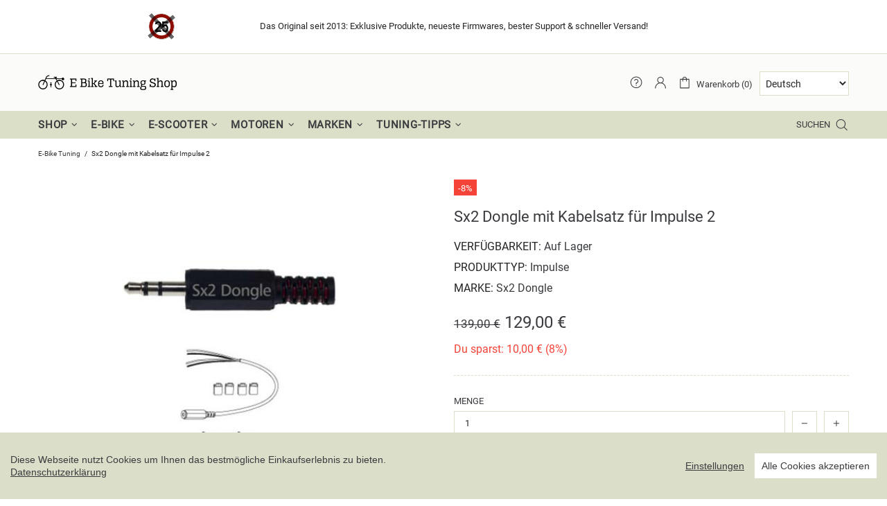

--- FILE ---
content_type: text/html; charset=utf-8
request_url: https://www.ebiketuningshop.com/products/sx2-dongle-mit-kabelsatz-fuer-impulse-4
body_size: 193010
content:
<!-- BEGIN THEME.LIQUID HEAD-BEREICH --><!doctype html>
<!--[if IE 9]> <html class="ie9 no-js supports-no-cookies" lang="de"> <![endif]-->
<!--[if (gt IE 9)|!(IE)]><!--> <html class="no-js supports-no-cookies" lang="de"> <!--<![endif]-->
<!--
███████ ██   ██ ███████ ██      ██       █████      ████████ ██   ██ ███████ ███    ███ ███████ 
██      ██   ██ ██      ██      ██      ██   ██        ██    ██   ██ ██      ████  ████ ██      
███████ ███████ █████   ██      ██      ███████        ██    ███████ █████   ██ ████ ██ █████ 
     ██ ██   ██ ██      ██      ██      ██   ██        ██    ██   ██ ██      ██  ██  ██ ██    
███████ ██   ██ ███████ ███████ ███████ ██   ██        ██    ██   ██ ███████ ██      ██ ███████ 
-->

<!-- Cache refresh 7.5. -->
<head>
  
  
  
  <link rel="alternate" hreflang="de" href="https://de.ebiketuningshop.com/products/sx2-dongle-mit-kabelsatz-fuer-impulse-4" />
  
  <link rel="alternate" hreflang="en" href="https://en.ebiketuningshop.com/products/sx2-dongle-mit-kabelsatz-fuer-impulse-4" />
  
  <link rel="alternate" hreflang="fr" href="https://fr.ebiketuningshop.com/products/sx2-dongle-mit-kabelsatz-fuer-impulse-4" />
  
  <link rel="alternate" hreflang="it" href="https://it.ebiketuningshop.com/products/sx2-dongle-mit-kabelsatz-fuer-impulse-4" />
  
  <link rel="alternate" hreflang="es" href="https://es.ebiketuningshop.com/products/sx2-dongle-mit-kabelsatz-fuer-impulse-4" />
  
  <link rel="alternate" hreflang="pl" href="https://pl.ebiketuningshop.com/products/sx2-dongle-mit-kabelsatz-fuer-impulse-4" />
  
  <link rel="alternate" hreflang="ro" href="https://ro.ebiketuningshop.com/products/sx2-dongle-mit-kabelsatz-fuer-impulse-4" />
  
  <link rel="alternate" hreflang="nl" href="https://nl.ebiketuningshop.com/products/sx2-dongle-mit-kabelsatz-fuer-impulse-4" />
  
  <link rel="alternate" hreflang="el" href="https://el.ebiketuningshop.com/products/sx2-dongle-mit-kabelsatz-fuer-impulse-4" />
  
  <link rel="alternate" hreflang="cs" href="https://cs.ebiketuningshop.com/products/sx2-dongle-mit-kabelsatz-fuer-impulse-4" />
  
  <link rel="alternate" hreflang="pt" href="https://pt.ebiketuningshop.com/products/sx2-dongle-mit-kabelsatz-fuer-impulse-4" />
  
  <link rel="alternate" hreflang="hu" href="https://hu.ebiketuningshop.com/products/sx2-dongle-mit-kabelsatz-fuer-impulse-4" />
  
  <link rel="alternate" hreflang="sv" href="https://sv.ebiketuningshop.com/products/sx2-dongle-mit-kabelsatz-fuer-impulse-4" />
  
  <link rel="alternate" hreflang="bg" href="https://bg.ebiketuningshop.com/products/sx2-dongle-mit-kabelsatz-fuer-impulse-4" />
  
  <link rel="alternate" hreflang="da" href="https://da.ebiketuningshop.com/products/sx2-dongle-mit-kabelsatz-fuer-impulse-4" />
  
  <link rel="alternate" hreflang="sk" href="https://sk.ebiketuningshop.com/products/sx2-dongle-mit-kabelsatz-fuer-impulse-4" />
  
  <link rel="alternate" hreflang="fi" href="https://fi.ebiketuningshop.com/products/sx2-dongle-mit-kabelsatz-fuer-impulse-4" />
  
  <link rel="alternate" hreflang="hr" href="https://hr.ebiketuningshop.com/products/sx2-dongle-mit-kabelsatz-fuer-impulse-4" />
  
  <link rel="alternate" hreflang="lt" href="https://lt.ebiketuningshop.com/products/sx2-dongle-mit-kabelsatz-fuer-impulse-4" />
  
  <link rel="alternate" hreflang="sl" href="https://sl.ebiketuningshop.com/products/sx2-dongle-mit-kabelsatz-fuer-impulse-4" />
  
  <link rel="alternate" hreflang="lv" href="https://lv.ebiketuningshop.com/products/sx2-dongle-mit-kabelsatz-fuer-impulse-4" />
  
  <link rel="alternate" hreflang="et" href="https://et.ebiketuningshop.com/products/sx2-dongle-mit-kabelsatz-fuer-impulse-4" />
  
  <link rel="alternate" hreflang="tr" href="https://tr.ebiketuningshop.com/products/sx2-dongle-mit-kabelsatz-fuer-impulse-4" />
  
  <link rel="alternate" hreflang="uk" href="https://uk.ebiketuningshop.com/products/sx2-dongle-mit-kabelsatz-fuer-impulse-4" />
  
  <link rel="alternate" hreflang="ar" href="https://ar.ebiketuningshop.com/products/sx2-dongle-mit-kabelsatz-fuer-impulse-4" />
  
  <link rel="alternate" hreflang="no" href="https://no.ebiketuningshop.com/products/sx2-dongle-mit-kabelsatz-fuer-impulse-4" />
  
  <link rel="alternate" hreflang="lb" href="https://lb.ebiketuningshop.com/products/sx2-dongle-mit-kabelsatz-fuer-impulse-4" />
  
  <link rel="alternate" hreflang="x-default" href="https://www.ebiketuningshop.com/products/sx2-dongle-mit-kabelsatz-fuer-impulse-4" />

  <script>window.performance.mark('theme:DOM:load');</script>
  
  <meta charset="utf-8">
<meta http-equiv="X-UA-Compatible" content="IE=edge">
<meta name="viewport" content="width=device-width, initial-scale=1, maximum-scale=1.0, shrink-to-fit=no, user-scalable=no">
<meta name="theme-color" content="#393b3e">
<link rel="canonical" href="https://www.ebiketuningshop.com/products/sx2-dongle-mit-kabelsatz-fuer-impulse-4"><link rel="shortcut icon" href="//img.versacommerce.io/resize=32x32/canvas=0/++/static-4.versacommerce.de//hidden-field-1_versacommerce_de/designs/arit-ebts-shella-theme-4-7-1/assets/favicon_ls798y.png" type="image/png"><title>Sx2 Dongle mit Kabelsatz für den Impulse 2 E-Bike Motor&ndash; E-Bike Tuning Shop</title><meta name="description" content="Dieses E Bike Tuning Dongle ist für dein E-Bike mit Impulse 2 Motor mit Kabelsatz."><meta property="og:site_name" content="E-Bike Tuning Shop">
<meta property="og:url" content="https://www.ebiketuningshop.com/products/sx2-dongle-mit-kabelsatz-fuer-impulse-4">
<meta property="og:title" content="Sx2 Dongle mit Kabelsatz für Impulse 2">
<meta property="og:type" content="product">
<meta property="og:description" content="E-Bike Tuning Shop"><meta property="og:price:amount" content="129,00">
  <meta property="og:price:currency" content="EUR"><meta property="og:image" content="http://img.versacommerce.io/resize=1200x1200/canvas=0/++/assets.versacommerce.de/images/b402871e02dae9ba95e377f3f1a18a3953651a6c.jpg?v=1659363486">
<meta property="og:image:secure_url" content="https://img.versacommerce.io/resize=1200x1200/canvas=0/++/assets.versacommerce.de/images/b402871e02dae9ba95e377f3f1a18a3953651a6c.jpg?v=1659363486"><meta name="twitter:site" content="@ebiketest"><meta name="twitter:card" content="summary_large_image">
<meta name="twitter:title" content="Sx2 Dongle mit Kabelsatz für Impulse 2">
<meta name="twitter:description" content="E-Bike Tuning Shop">
<script type="application/ld+json">
  {
  "@context": "https://schema.org",
  "@type": "Organization",
  "url": "https://www.ebiketuningshop.com/products/sx2-dongle-mit-kabelsatz-fuer-impulse-4",
  "logo": "//static-1.versacommerce.de/hidden-field-1_versacommerce_de/designs/arit-ebts-shella-theme-4-7-1/assets/missing_image.svg?210067"
  }
</script>
<style>
  *,*::before,*::after{box-sizing:border-box}html{font-family:sans-serif;line-height:1.15;-webkit-text-size-adjust:100%;-ms-text-size-adjust:100%;-ms-overflow-style:scrollbar;-webkit-tap-highlight-color:transparent}@-ms-viewport{width:device-width}article,aside,figcaption,figure,footer,header,hgroup,main,nav,section{display:block}body{margin:0;text-align:left}[tabindex="-1"]:focus{outline:0 !important}hr{box-sizing:content-box;height:0;overflow:visible}h1,h2,h3,h4,h5,h6{margin-top:0}p{margin-top:0}abbr[title],abbr[data-original-title]{text-decoration:underline;text-decoration:underline dotted;cursor:help;border-bottom:0}address{margin-bottom:1rem;font-style:normal;line-height:inherit}ol,ul,dl{margin-top:0}ol ol,ul ul,ol ul,ul ol{margin-bottom:0}dt{font-weight:700}dd{margin-bottom:.5rem;margin-left:0}blockquote{margin:0 0 1rem}dfn{font-style:italic}b,strong{font-weight:bolder}small{font-size:80%}sub,sup{position:relative;font-size:75%;line-height:0;vertical-align:baseline}sub{bottom:-.25em}sup{top:-.5em}a{text-decoration:none;background-color:transparent;-webkit-text-decoration-skip:objects}a:hover{text-decoration:underline}a:not([href]):not([tabindex]){text-decoration:none}a:not([href]):not([tabindex]):hover,a:not([href]):not([tabindex]):focus{text-decoration:none}a:not([href]):not([tabindex]):focus{outline:0}pre,code,kbd,samp{font-family:SFMono-Regular,Menlo,Monaco,Consolas,"Liberation Mono","Courier New",monospace;font-size:1em}pre{margin-top:0;margin-bottom:1rem;overflow:auto;-ms-overflow-style:scrollbar}figure{margin:0 0 1rem}img{vertical-align:middle;border-style:none}svg:not(:root){overflow:hidden}table{border-collapse:collapse}caption{padding-top:15px;padding-bottom:15px;color:#6c757d;text-align:left;caption-side:bottom}th{text-align:inherit}label{display:inline-block}button{border-radius:0}button:focus{outline:1px dotted;outline:5px auto -webkit-focus-ring-color}input,button,select,optgroup,textarea{margin:0;font-family:inherit;font-size:inherit;line-height:inherit}button,input{overflow:visible}button,select{text-transform:none}button,html [type="button"],[type="reset"],[type="submit"]{-webkit-appearance:button}button::-moz-focus-inner,[type="button"]::-moz-focus-inner,[type="reset"]::-moz-focus-inner,[type="submit"]::-moz-focus-inner{padding:0;border-style:none}input[type="radio"],input[type="checkbox"]{box-sizing:border-box;padding:0}input[type="date"],input[type="time"],input[type="datetime-local"],input[type="month"]{-webkit-appearance:listbox}textarea{overflow:auto;resize:vertical}fieldset{min-width:0;padding:0;margin:0;border:0}legend{display:block;width:100%;max-width:100%;padding:0;margin-bottom:.5rem;font-size:1.5rem;line-height:inherit;color:inherit;white-space:normal}progress{vertical-align:baseline}[type="number"]::-webkit-inner-spin-button,[type="number"]::-webkit-outer-spin-button{height:auto}[type="search"]{outline-offset:-2px;-webkit-appearance:none}[type="search"]::-webkit-search-cancel-button,[type="search"]::-webkit-search-decoration{-webkit-appearance:none}::-webkit-file-upload-button{font:inherit;-webkit-appearance:button}output{display:inline-block}summary{display:list-item;cursor:pointer}template{display:none}[hidden]{display:none !important}.container{width:100%;padding-left:10px;padding-right:10px;margin-right:auto;margin-left:auto}@media (min-width: 1025px){.container{padding-right:15px;padding-left:15px}}@media (min-width: 541px){.container{max-width:540px}}@media (min-width: 778px){.container{max-width:740px}}@media (min-width: 1025px){.container{max-width:980px}}@media (min-width: 1260px){.container{max-width:1200px}}.container-fluid{width:100%;padding-left:10px;padding-right:10px;margin-right:auto;margin-left:auto}@media (min-width: 1025px){.container-fluid{padding-right:15px;padding-left:15px}}.row{display:flex;flex-wrap:wrap;margin-left:-10px;margin-right:-10px}@media (min-width: 1025px){.row{margin-right:-15px;margin-left:-15px}}.no-gutters{margin-right:0;margin-left:0}.no-gutters>.col,.no-gutters>[class*="col-"]{padding-right:0;padding-left:0}.col-1,.col-2,.col-3,.col-4,.col-5,.col-6,.col-7,.col-8,.col-9,.col-10,.col-11,.col-12,.col,.col-auto,.col-sm-1,.col-sm-2,.col-sm-3,.col-sm-4,.col-sm-5,.col-sm-6,.col-sm-7,.col-sm-8,.col-sm-9,.col-sm-10,.col-sm-11,.col-sm-12,.col-sm,.col-sm-auto,.col-md-1,.col-md-2,.col-md-3,.col-md-4,.col-md-5,.col-md-6,.col-md-7,.col-md-8,.col-md-9,.col-md-10,.col-md-11,.col-md-12,.col-md,.col-md-auto,.col-lg-1,.col-lg-2,.col-lg-3,.col-lg-4,.col-lg-5,.col-lg-6,.col-lg-7,.col-lg-8,.col-lg-9,.col-lg-10,.col-lg-11,.col-lg-12,.col-lg,.col-lg-auto,.col-xl-1,.col-xl-2,.col-xl-3,.col-xl-4,.col-xl-5,.col-xl-6,.col-xl-7,.col-xl-8,.col-xl-9,.col-xl-10,.col-xl-11,.col-xl-12,.col-xl,.col-xl-auto{position:relative;width:100%;min-height:1px;padding-left:10px;padding-right:10px}@media (min-width: 1025px){.col-1,.col-2,.col-3,.col-4,.col-5,.col-6,.col-7,.col-8,.col-9,.col-10,.col-11,.col-12,.col,.col-auto,.col-sm-1,.col-sm-2,.col-sm-3,.col-sm-4,.col-sm-5,.col-sm-6,.col-sm-7,.col-sm-8,.col-sm-9,.col-sm-10,.col-sm-11,.col-sm-12,.col-sm,.col-sm-auto,.col-md-1,.col-md-2,.col-md-3,.col-md-4,.col-md-5,.col-md-6,.col-md-7,.col-md-8,.col-md-9,.col-md-10,.col-md-11,.col-md-12,.col-md,.col-md-auto,.col-lg-1,.col-lg-2,.col-lg-3,.col-lg-4,.col-lg-5,.col-lg-6,.col-lg-7,.col-lg-8,.col-lg-9,.col-lg-10,.col-lg-11,.col-lg-12,.col-lg,.col-lg-auto,.col-xl-1,.col-xl-2,.col-xl-3,.col-xl-4,.col-xl-5,.col-xl-6,.col-xl-7,.col-xl-8,.col-xl-9,.col-xl-10,.col-xl-11,.col-xl-12,.col-xl,.col-xl-auto{padding-right:15px;padding-left:15px}}.col{flex-basis:0;flex-grow:1;max-width:100%}.col-auto{flex:0 0 auto;width:auto;max-width:none}.col-1{flex:0 0 8.33333%;max-width:8.33333%}.col-2{flex:0 0 16.66667%;max-width:16.66667%}.col-3{flex:0 0 25%;max-width:25%}.col-4{flex:0 0 33.33333%;max-width:33.33333%}.col-5{flex:0 0 41.66667%;max-width:41.66667%}.col-6{flex:0 0 50%;max-width:50%}.col-7{flex:0 0 58.33333%;max-width:58.33333%}.col-8{flex:0 0 66.66667%;max-width:66.66667%}.col-9{flex:0 0 75%;max-width:75%}.col-10{flex:0 0 83.33333%;max-width:83.33333%}.col-11{flex:0 0 91.66667%;max-width:91.66667%}.col-12{flex:0 0 100%;max-width:100%}.order-first{order:-1}.order-last{order:13}.order-0{order:0}.order-1{order:1}.order-2{order:2}.order-3{order:3}.order-4{order:4}.order-5{order:5}.order-6{order:6}.order-7{order:7}.order-8{order:8}.order-9{order:9}.order-10{order:10}.order-11{order:11}.order-12{order:12}.offset-1{margin-left:8.33333%}.offset-2{margin-left:16.66667%}.offset-3{margin-left:25%}.offset-4{margin-left:33.33333%}.offset-5{margin-left:41.66667%}.offset-6{margin-left:50%}.offset-7{margin-left:58.33333%}.offset-8{margin-left:66.66667%}.offset-9{margin-left:75%}.offset-10{margin-left:83.33333%}.offset-11{margin-left:91.66667%}@media (min-width: 541px){.col-sm{flex-basis:0;flex-grow:1;max-width:100%}.col-sm-auto{flex:0 0 auto;width:auto;max-width:none}.col-sm-1{flex:0 0 8.33333%;max-width:8.33333%}.col-sm-2{flex:0 0 16.66667%;max-width:16.66667%}.col-sm-3{flex:0 0 25%;max-width:25%}.col-sm-4{flex:0 0 33.33333%;max-width:33.33333%}.col-sm-5{flex:0 0 41.66667%;max-width:41.66667%}.col-sm-6{flex:0 0 50%;max-width:50%}.col-sm-7{flex:0 0 58.33333%;max-width:58.33333%}.col-sm-8{flex:0 0 66.66667%;max-width:66.66667%}.col-sm-9{flex:0 0 75%;max-width:75%}.col-sm-10{flex:0 0 83.33333%;max-width:83.33333%}.col-sm-11{flex:0 0 91.66667%;max-width:91.66667%}.col-sm-12{flex:0 0 100%;max-width:100%}.order-sm-first{order:-1}.order-sm-last{order:13}.order-sm-0{order:0}.order-sm-1{order:1}.order-sm-2{order:2}.order-sm-3{order:3}.order-sm-4{order:4}.order-sm-5{order:5}.order-sm-6{order:6}.order-sm-7{order:7}.order-sm-8{order:8}.order-sm-9{order:9}.order-sm-10{order:10}.order-sm-11{order:11}.order-sm-12{order:12}.offset-sm-0{margin-left:0}.offset-sm-1{margin-left:8.33333%}.offset-sm-2{margin-left:16.66667%}.offset-sm-3{margin-left:25%}.offset-sm-4{margin-left:33.33333%}.offset-sm-5{margin-left:41.66667%}.offset-sm-6{margin-left:50%}.offset-sm-7{margin-left:58.33333%}.offset-sm-8{margin-left:66.66667%}.offset-sm-9{margin-left:75%}.offset-sm-10{margin-left:83.33333%}.offset-sm-11{margin-left:91.66667%}}@media (min-width: 778px){.col-md{flex-basis:0;flex-grow:1;max-width:100%}.col-md-auto{flex:0 0 auto;width:auto;max-width:none}.col-md-1{flex:0 0 8.33333%;max-width:8.33333%}.col-md-2{flex:0 0 16.66667%;max-width:16.66667%}.col-md-3{flex:0 0 25%;max-width:25%}.col-md-4{flex:0 0 33.33333%;max-width:33.33333%}.col-md-5{flex:0 0 41.66667%;max-width:41.66667%}.col-md-6{flex:0 0 50%;max-width:50%}.col-md-7{flex:0 0 58.33333%;max-width:58.33333%}.col-md-8{flex:0 0 66.66667%;max-width:66.66667%}.col-md-9{flex:0 0 75%;max-width:75%}.col-md-10{flex:0 0 83.33333%;max-width:83.33333%}.col-md-11{flex:0 0 91.66667%;max-width:91.66667%}.col-md-12{flex:0 0 100%;max-width:100%}.order-md-first{order:-1}.order-md-last{order:13}.order-md-0{order:0}.order-md-1{order:1}.order-md-2{order:2}.order-md-3{order:3}.order-md-4{order:4}.order-md-5{order:5}.order-md-6{order:6}.order-md-7{order:7}.order-md-8{order:8}.order-md-9{order:9}.order-md-10{order:10}.order-md-11{order:11}.order-md-12{order:12}.offset-md-0{margin-left:0}.offset-md-1{margin-left:8.33333%}.offset-md-2{margin-left:16.66667%}.offset-md-3{margin-left:25%}.offset-md-4{margin-left:33.33333%}.offset-md-5{margin-left:41.66667%}.offset-md-6{margin-left:50%}.offset-md-7{margin-left:58.33333%}.offset-md-8{margin-left:66.66667%}.offset-md-9{margin-left:75%}.offset-md-10{margin-left:83.33333%}.offset-md-11{margin-left:91.66667%}}@media (min-width: 1025px){.col-lg{flex-basis:0;flex-grow:1;max-width:100%}.col-lg-auto{flex:0 0 auto;width:auto;max-width:none}.col-lg-1{flex:0 0 8.33333%;max-width:8.33333%}.col-lg-2{flex:0 0 16.66667%;max-width:16.66667%}.col-lg-3{flex:0 0 25%;max-width:25%}.col-lg-4{flex:0 0 33.33333%;max-width:33.33333%}.col-lg-5{flex:0 0 41.66667%;max-width:41.66667%}.col-lg-6{flex:0 0 50%;max-width:50%}.col-lg-7{flex:0 0 58.33333%;max-width:58.33333%}.col-lg-8{flex:0 0 66.66667%;max-width:66.66667%}.col-lg-9{flex:0 0 75%;max-width:75%}.col-lg-10{flex:0 0 83.33333%;max-width:83.33333%}.col-lg-11{flex:0 0 91.66667%;max-width:91.66667%}.col-lg-12{flex:0 0 100%;max-width:100%}.order-lg-first{order:-1}.order-lg-last{order:13}.order-lg-0{order:0}.order-lg-1{order:1}.order-lg-2{order:2}.order-lg-3{order:3}.order-lg-4{order:4}.order-lg-5{order:5}.order-lg-6{order:6}.order-lg-7{order:7}.order-lg-8{order:8}.order-lg-9{order:9}.order-lg-10{order:10}.order-lg-11{order:11}.order-lg-12{order:12}.offset-lg-0{margin-left:0}.offset-lg-1{margin-left:8.33333%}.offset-lg-2{margin-left:16.66667%}.offset-lg-3{margin-left:25%}.offset-lg-4{margin-left:33.33333%}.offset-lg-5{margin-left:41.66667%}.offset-lg-6{margin-left:50%}.offset-lg-7{margin-left:58.33333%}.offset-lg-8{margin-left:66.66667%}.offset-lg-9{margin-left:75%}.offset-lg-10{margin-left:83.33333%}.offset-lg-11{margin-left:91.66667%}}@media (min-width: 1260px){.col-xl{flex-basis:0;flex-grow:1;max-width:100%}.col-xl-auto{flex:0 0 auto;width:auto;max-width:none}.col-xl-1{flex:0 0 8.33333%;max-width:8.33333%}.col-xl-2{flex:0 0 16.66667%;max-width:16.66667%}.col-xl-3{flex:0 0 25%;max-width:25%}.col-xl-4{flex:0 0 33.33333%;max-width:33.33333%}.col-xl-5{flex:0 0 41.66667%;max-width:41.66667%}.col-xl-6{flex:0 0 50%;max-width:50%}.col-xl-7{flex:0 0 58.33333%;max-width:58.33333%}.col-xl-8{flex:0 0 66.66667%;max-width:66.66667%}.col-xl-9{flex:0 0 75%;max-width:75%}.col-xl-10{flex:0 0 83.33333%;max-width:83.33333%}.col-xl-11{flex:0 0 91.66667%;max-width:91.66667%}.col-xl-12{flex:0 0 100%;max-width:100%}.order-xl-first{order:-1}.order-xl-last{order:13}.order-xl-0{order:0}.order-xl-1{order:1}.order-xl-2{order:2}.order-xl-3{order:3}.order-xl-4{order:4}.order-xl-5{order:5}.order-xl-6{order:6}.order-xl-7{order:7}.order-xl-8{order:8}.order-xl-9{order:9}.order-xl-10{order:10}.order-xl-11{order:11}.order-xl-12{order:12}.offset-xl-0{margin-left:0}.offset-xl-1{margin-left:8.33333%}.offset-xl-2{margin-left:16.66667%}.offset-xl-3{margin-left:25%}.offset-xl-4{margin-left:33.33333%}.offset-xl-5{margin-left:41.66667%}.offset-xl-6{margin-left:50%}.offset-xl-7{margin-left:58.33333%}.offset-xl-8{margin-left:66.66667%}.offset-xl-9{margin-left:75%}.offset-xl-10{margin-left:83.33333%}.offset-xl-11{margin-left:91.66667%}}.table,.responsive-table{width:100%;max-width:100%;margin-bottom:5px;background-color:transparent}.table th,.table td,.responsive-table th,.responsive-table td{padding:15px;vertical-align:top;border-top:1px solid #dee2e6}.table thead th,.responsive-table thead th{vertical-align:bottom;border-bottom:2px solid #dee2e6}.table tbody+tbody,.responsive-table tbody+tbody{border-top:2px solid #dee2e6}.table .table,.responsive-table .table{background-color:#fff}.table-sm th,.table-sm td{padding:10px}.table-bordered{border:1px solid #dee2e6}.table-bordered th,.table-bordered td{border:1px solid #dee2e6}.table-bordered thead th,.table-bordered thead td{border-bottom-width:2px}.table-borderless th,.table-borderless td,.table-borderless thead th,.table-borderless tbody+tbody{border:0}.table-striped tbody tr:nth-of-type(odd){background-color:rgba(0,0,0,0.05)}.table-hover tbody tr:hover{background-color:rgba(0,0,0,0.075)}.table-primary,.table-primary>th,.table-primary>td{background-color:#b7daff}.table-hover .table-primary:hover{background-color:#9ecdff}.table-hover .table-primary:hover>td,.table-hover .table-primary:hover>th{background-color:#9ecdff}.table-secondary,.table-secondary>th,.table-secondary>td{background-color:#d5d8da}.table-hover .table-secondary:hover{background-color:#c7cbce}.table-hover .table-secondary:hover>td,.table-hover .table-secondary:hover>th{background-color:#c7cbce}.table-success,.table-success>th,.table-success>td{background-color:#c2e6ca}.table-hover .table-success:hover{background-color:#b0dfba}.table-hover .table-success:hover>td,.table-hover .table-success:hover>th{background-color:#b0dfba}.table-info,.table-info>th,.table-info>td{background-color:#bee4eb}.table-hover .table-info:hover{background-color:#abdce5}.table-hover .table-info:hover>td,.table-hover .table-info:hover>th{background-color:#abdce5}.table-warning,.table-warning>th,.table-warning>td{background-color:#ffedb9}.table-hover .table-warning:hover{background-color:#ffe6a0}.table-hover .table-warning:hover>td,.table-hover .table-warning:hover>th{background-color:#ffe6a0}.table-danger,.table-danger>th,.table-danger>td{background-color:#f5c6ca}.table-hover .table-danger:hover{background-color:#f1b0b6}.table-hover .table-danger:hover>td,.table-hover .table-danger:hover>th{background-color:#f1b0b6}.table-light,.table-light>th,.table-light>td{background-color:#fdfdfd}.table-hover .table-light:hover{background-color:#f0f0f0}.table-hover .table-light:hover>td,.table-hover .table-light:hover>th{background-color:#f0f0f0}.table-dark,.table-dark>th,.table-dark>td{background-color:#c6c7c9}.table-hover .table-dark:hover{background-color:#b9babd}.table-hover .table-dark:hover>td,.table-hover .table-dark:hover>th{background-color:#b9babd}.table-active,.table-active>th,.table-active>td{background-color:rgba(0,0,0,0.075)}.table-hover .table-active:hover{background-color:rgba(0,0,0,0.075)}.table-hover .table-active:hover>td,.table-hover .table-active:hover>th{background-color:rgba(0,0,0,0.075)}.table .thead-dark th{color:#fff;background-color:#212529;border-color:#32383e}.table .thead-light th{color:#495057;background-color:#e9ecef;border-color:#dee2e6}.table-dark{color:#fff;background-color:#212529}.table-dark th,.table-dark td,.table-dark thead th{border-color:#32383e}.table-dark.table-bordered{border:0}.table-dark.table-striped tbody tr:nth-of-type(odd){background-color:rgba(255,255,255,0.05)}.table-dark.table-hover tbody tr:hover{background-color:rgba(255,255,255,0.075)}@media (max-width: 540.98px){.table-responsive-sm{display:block;width:100%;overflow-x:auto;-webkit-overflow-scrolling:touch;-ms-overflow-style:-ms-autohiding-scrollbar}.table-responsive-sm>.table-bordered{border:0}}@media (max-width: 777.98px){.table-responsive-md{display:block;width:100%;overflow-x:auto;-webkit-overflow-scrolling:touch;-ms-overflow-style:-ms-autohiding-scrollbar}.table-responsive-md>.table-bordered{border:0}}@media (max-width: 1024.98px){.table-responsive-lg{display:block;width:100%;overflow-x:auto;-webkit-overflow-scrolling:touch;-ms-overflow-style:-ms-autohiding-scrollbar}.table-responsive-lg>.table-bordered{border:0}}@media (max-width: 1259.98px){.table-responsive-xl{display:block;width:100%;overflow-x:auto;-webkit-overflow-scrolling:touch;-ms-overflow-style:-ms-autohiding-scrollbar}.table-responsive-xl>.table-bordered{border:0}}.table-responsive{display:block;width:100%;overflow-x:auto;-webkit-overflow-scrolling:touch;-ms-overflow-style:-ms-autohiding-scrollbar}.table-responsive>.table-bordered{border:0}.form-control,input[type="text"],input[type="number"],input[type="email"],input[type="password"],input[type="search"],textarea,select{display:block;width:100%;background-clip:padding-box}.form-control:focus,input[type="text"]:focus,input[type="number"]:focus,input[type="email"]:focus,input[type="password"]:focus,input[type="search"]:focus,textarea:focus,select:focus{outline:0}.form-control::placeholder,input[type="text"]::placeholder,input[type="number"]::placeholder,input[type="email"]::placeholder,input[type="password"]::placeholder,input[type="search"]::placeholder,textarea::placeholder,select::placeholder{opacity:1}.form-control:disabled,.form-control[readonly],.form-control[disabled],input[type="text"]:disabled,input[type="text"][readonly],input[type="text"][disabled],input[type="number"]:disabled,input[type="number"][readonly],input[type="number"][disabled],input[type="email"]:disabled,input[type="email"][readonly],input[type="email"][disabled],input[type="password"]:disabled,input[type="password"][readonly],input[type="password"][disabled],input[type="search"]:disabled,input[type="search"][readonly],input[type="search"][disabled],textarea:disabled,textarea[readonly],textarea[disabled],select:disabled,select[readonly],select[disabled]{opacity:1}.form-control::-ms-expand,input[type="text"]::-ms-expand,input[type="number"]::-ms-expand,input[type="email"]::-ms-expand,input[type="password"]::-ms-expand,input[type="search"]::-ms-expand,textarea::-ms-expand,select::-ms-expand{background-color:transparent;border:0}.form-control-file,.form-control-range{display:block;width:100%}.col-form-label{padding-top:calc(0.375rem + 1px);padding-bottom:calc(0.375rem + 1px);margin-bottom:0;font-size:inherit;line-height:1.5}.col-form-label-lg{padding-top:calc(0.5rem + 1px);padding-bottom:calc(0.5rem + 1px);font-size:1.25rem;line-height:1.5}.col-form-label-sm{padding-top:calc(0.25rem + 1px);padding-bottom:calc(0.25rem + 1px);font-size:0.875rem;line-height:1.5}.form-control-plaintext{display:block;width:100%;padding-top:0.375rem;padding-bottom:0.375rem;margin-bottom:0;line-height:1.5;color:#212529;background-color:transparent;border:solid transparent;border-width:1px 0}.form-control-plaintext.form-control-sm,.form-control-plaintext.form-control-lg{padding-right:0;padding-left:0}.form-control-sm{padding:0.25rem 0.5rem;font-size:0.875rem;line-height:1.5;border-radius:0}select.form-control-sm:not([size]):not([multiple]){height:calc(1.8125rem + 2px)}.form-control-lg{padding:0.5rem 1rem;font-size:1.25rem;line-height:1.5;border-radius:0.3rem}select.form-control-lg:not([size]):not([multiple]){height:calc(2.875rem + 2px)}.form-group{margin-bottom:1rem}.form-text{display:block;margin-top:0.25rem}.form-row{display:flex;flex-wrap:wrap;margin-right:-5px;margin-left:-5px}.form-row>.col,.form-row>[class*="col-"]{padding-right:5px;padding-left:5px}.form-check{position:relative;display:block;padding-left:1.25rem}.form-check-input{position:absolute;margin-top:0.3rem;margin-left:-1.25rem}.form-check-input:disabled ~ .form-check-label{color:#6c757d}.form-check-label{margin-bottom:0}.form-check-inline{display:inline-flex;align-items:center;padding-left:0;margin-right:0.75rem}.form-check-inline .form-check-input{position:static;margin-top:0;margin-right:0.3125rem;margin-left:0}.valid-feedback{display:none;width:100%;margin-top:0.25rem;font-size:80%;color:#28a745}.valid-tooltip{position:absolute;top:100%;z-index:5;display:none;max-width:100%;padding:.5rem;margin-top:.1rem;font-size:.875rem;line-height:1;color:#fff;background-color:rgba(40,167,69,0.8);border-radius:.2rem}.was-validated .form-control:valid,.form-control.is-valid,.was-validated .custom-select:valid,.custom-select.is-valid{border-color:#28a745}.was-validated .form-control:valid:focus,.form-control.is-valid:focus,.was-validated .custom-select:valid:focus,.custom-select.is-valid:focus{border-color:#28a745;box-shadow:0 0 0 0.2rem rgba(40,167,69,0.25)}.was-validated .form-control:valid ~ .valid-feedback,.was-validated .form-control:valid ~ .valid-tooltip,.form-control.is-valid ~ .valid-feedback,.form-control.is-valid ~ .valid-tooltip,.was-validated .custom-select:valid ~ .valid-feedback,.was-validated .custom-select:valid ~ .valid-tooltip,.custom-select.is-valid ~ .valid-feedback,.custom-select.is-valid ~ .valid-tooltip{display:block}.was-validated .form-control-file:valid ~ .valid-feedback,.was-validated .form-control-file:valid ~ .valid-tooltip,.form-control-file.is-valid ~ .valid-feedback,.form-control-file.is-valid ~ .valid-tooltip{display:block}.was-validated .form-check-input:valid ~ .form-check-label,.form-check-input.is-valid ~ .form-check-label{color:#28a745}.was-validated .form-check-input:valid ~ .valid-feedback,.was-validated .form-check-input:valid ~ .valid-tooltip,.form-check-input.is-valid ~ .valid-feedback,.form-check-input.is-valid ~ .valid-tooltip{display:block}.was-validated .custom-control-input:valid ~ .custom-control-label,.custom-control-input.is-valid ~ .custom-control-label{color:#28a745}.was-validated .custom-control-input:valid ~ .custom-control-label::before,.custom-control-input.is-valid ~ .custom-control-label::before{background-color:#71dd8a}.was-validated .custom-control-input:valid ~ .valid-feedback,.was-validated .custom-control-input:valid ~ .valid-tooltip,.custom-control-input.is-valid ~ .valid-feedback,.custom-control-input.is-valid ~ .valid-tooltip{display:block}.was-validated .custom-control-input:valid:checked ~ .custom-control-label::before,.custom-control-input.is-valid:checked ~ .custom-control-label::before{background-color:#34ce57}.was-validated .custom-control-input:valid:focus ~ .custom-control-label::before,.custom-control-input.is-valid:focus ~ .custom-control-label::before{box-shadow:0 0 0 1px #fff,0 0 0 0.2rem rgba(40,167,69,0.25)}.was-validated .custom-file-input:valid ~ .custom-file-label,.custom-file-input.is-valid ~ .custom-file-label{border-color:#28a745}.was-validated .custom-file-input:valid ~ .custom-file-label::before,.custom-file-input.is-valid ~ .custom-file-label::before{border-color:inherit}.was-validated .custom-file-input:valid ~ .valid-feedback,.was-validated .custom-file-input:valid ~ .valid-tooltip,.custom-file-input.is-valid ~ .valid-feedback,.custom-file-input.is-valid ~ .valid-tooltip{display:block}.was-validated .custom-file-input:valid:focus ~ .custom-file-label,.custom-file-input.is-valid:focus ~ .custom-file-label{box-shadow:0 0 0 0.2rem rgba(40,167,69,0.25)}.invalid-feedback{display:none;width:100%;margin-top:0.25rem;font-size:80%;color:#dc3545}.invalid-tooltip{position:absolute;top:100%;z-index:5;display:none;max-width:100%;padding:.5rem;margin-top:.1rem;font-size:.875rem;line-height:1;color:#fff;background-color:rgba(220,53,69,0.8);border-radius:.2rem}.was-validated .form-control:invalid,.form-control.is-invalid,.was-validated .custom-select:invalid,.custom-select.is-invalid{border-color:#dc3545}.was-validated .form-control:invalid:focus,.form-control.is-invalid:focus,.was-validated .custom-select:invalid:focus,.custom-select.is-invalid:focus{border-color:#dc3545;box-shadow:0 0 0 0.2rem rgba(220,53,69,0.25)}.was-validated .form-control:invalid ~ .invalid-feedback,.was-validated .form-control:invalid ~ .invalid-tooltip,.form-control.is-invalid ~ .invalid-feedback,.form-control.is-invalid ~ .invalid-tooltip,.was-validated .custom-select:invalid ~ .invalid-feedback,.was-validated .custom-select:invalid ~ .invalid-tooltip,.custom-select.is-invalid ~ .invalid-feedback,.custom-select.is-invalid ~ .invalid-tooltip{display:block}.was-validated .form-control-file:invalid ~ .invalid-feedback,.was-validated .form-control-file:invalid ~ .invalid-tooltip,.form-control-file.is-invalid ~ .invalid-feedback,.form-control-file.is-invalid ~ .invalid-tooltip{display:block}.was-validated .form-check-input:invalid ~ .form-check-label,.form-check-input.is-invalid ~ .form-check-label{color:#dc3545}.was-validated .form-check-input:invalid ~ .invalid-feedback,.was-validated .form-check-input:invalid ~ .invalid-tooltip,.form-check-input.is-invalid ~ .invalid-feedback,.form-check-input.is-invalid ~ .invalid-tooltip{display:block}.was-validated .custom-control-input:invalid ~ .custom-control-label,.custom-control-input.is-invalid ~ .custom-control-label{color:#dc3545}.was-validated .custom-control-input:invalid ~ .custom-control-label::before,.custom-control-input.is-invalid ~ .custom-control-label::before{background-color:#efa2a9}.was-validated .custom-control-input:invalid ~ .invalid-feedback,.was-validated .custom-control-input:invalid ~ .invalid-tooltip,.custom-control-input.is-invalid ~ .invalid-feedback,.custom-control-input.is-invalid ~ .invalid-tooltip{display:block}.was-validated .custom-control-input:invalid:checked ~ .custom-control-label::before,.custom-control-input.is-invalid:checked ~ .custom-control-label::before{background-color:#e4606d}.was-validated .custom-control-input:invalid:focus ~ .custom-control-label::before,.custom-control-input.is-invalid:focus ~ .custom-control-label::before{box-shadow:0 0 0 1px #fff,0 0 0 0.2rem rgba(220,53,69,0.25)}.was-validated .custom-file-input:invalid ~ .custom-file-label,.custom-file-input.is-invalid ~ .custom-file-label{border-color:#dc3545}.was-validated .custom-file-input:invalid ~ .custom-file-label::before,.custom-file-input.is-invalid ~ .custom-file-label::before{border-color:inherit}.was-validated .custom-file-input:invalid ~ .invalid-feedback,.was-validated .custom-file-input:invalid ~ .invalid-tooltip,.custom-file-input.is-invalid ~ .invalid-feedback,.custom-file-input.is-invalid ~ .invalid-tooltip{display:block}.was-validated .custom-file-input:invalid:focus ~ .custom-file-label,.custom-file-input.is-invalid:focus ~ .custom-file-label{box-shadow:0 0 0 0.2rem rgba(220,53,69,0.25)}.form-inline{display:flex;flex-flow:row wrap;align-items:center}.form-inline .form-check{width:100%}@media (min-width: 541px){.form-inline label{display:flex;align-items:center;justify-content:center;margin-bottom:0}.form-inline .form-group{display:flex;flex:0 0 auto;flex-flow:row wrap;align-items:center;margin-bottom:0}.form-inline .form-control{display:inline-block;width:auto;vertical-align:middle}.form-inline .form-control-plaintext{display:inline-block}.form-inline .input-group,.form-inline .custom-select{width:auto}.form-inline .form-check{display:flex;align-items:center;justify-content:center;width:auto;padding-left:0}.form-inline .form-check-input{position:relative;margin-top:0;margin-right:0.25rem;margin-left:0}.form-inline .custom-control{align-items:center;justify-content:center}.form-inline .custom-control-label{margin-bottom:0}}.btn{font-weight:400;text-align:center;white-space:nowrap;vertical-align:middle;user-select:none}.btn:hover,.btn:focus{text-decoration:none}.btn:focus,.btn.focus{outline:0}.btn:not(:disabled):not(.disabled){cursor:pointer}.btn:not(:disabled):not(.disabled):active,.btn:not(:disabled):not(.disabled).active{background-image:none}a.btn.disabled,fieldset:disabled a.btn{pointer-events:none}.btn-primary{color:#fff;background-color:#007bff;border-color:#007bff}.btn-primary:hover{color:#fff;background-color:#0069d9;border-color:#0062cc}.btn-primary:focus,.btn-primary.focus{box-shadow:0 0 0 0.2rem rgba(0,123,255,0.5)}.btn-primary.disabled,.btn-primary:disabled{color:#fff;background-color:#007bff;border-color:#007bff}.btn-primary:not(:disabled):not(.disabled):active,.btn-primary:not(:disabled):not(.disabled).active,.show>.btn-primary.dropdown-toggle{color:#fff;background-color:#0062cc;border-color:#005cbf}.btn-primary:not(:disabled):not(.disabled):active:focus,.btn-primary:not(:disabled):not(.disabled).active:focus,.show>.btn-primary.dropdown-toggle:focus{box-shadow:0 0 0 0.2rem rgba(0,123,255,0.5)}.btn-secondary{color:#fff;background-color:#6c757d;border-color:#6c757d}.btn-secondary:hover{color:#fff;background-color:#5a6268;border-color:#545b62}.btn-secondary:focus,.btn-secondary.focus{box-shadow:0 0 0 0.2rem rgba(108,117,125,0.5)}.btn-secondary.disabled,.btn-secondary:disabled{color:#fff;background-color:#6c757d;border-color:#6c757d}.btn-secondary:not(:disabled):not(.disabled):active,.btn-secondary:not(:disabled):not(.disabled).active,.show>.btn-secondary.dropdown-toggle{color:#fff;background-color:#545b62;border-color:#4e555b}.btn-secondary:not(:disabled):not(.disabled):active:focus,.btn-secondary:not(:disabled):not(.disabled).active:focus,.show>.btn-secondary.dropdown-toggle:focus{box-shadow:0 0 0 0.2rem rgba(108,117,125,0.5)}.btn-success{color:#fff;background-color:#28a745;border-color:#28a745}.btn-success:hover{color:#fff;background-color:#218838;border-color:#1e7e34}.btn-success:focus,.btn-success.focus{box-shadow:0 0 0 0.2rem rgba(40,167,69,0.5)}.btn-success.disabled,.btn-success:disabled{color:#fff;background-color:#28a745;border-color:#28a745}.btn-success:not(:disabled):not(.disabled):active,.btn-success:not(:disabled):not(.disabled).active,.show>.btn-success.dropdown-toggle{color:#fff;background-color:#1e7e34;border-color:#1c7430}.btn-success:not(:disabled):not(.disabled):active:focus,.btn-success:not(:disabled):not(.disabled).active:focus,.show>.btn-success.dropdown-toggle:focus{box-shadow:0 0 0 0.2rem rgba(40,167,69,0.5)}.btn-info{color:#fff;background-color:#17a2b8;border-color:#17a2b8}.btn-info:hover{color:#fff;background-color:#138496;border-color:#117a8b}.btn-info:focus,.btn-info.focus{box-shadow:0 0 0 0.2rem rgba(23,162,184,0.5)}.btn-info.disabled,.btn-info:disabled{color:#fff;background-color:#17a2b8;border-color:#17a2b8}.btn-info:not(:disabled):not(.disabled):active,.btn-info:not(:disabled):not(.disabled).active,.show>.btn-info.dropdown-toggle{color:#fff;background-color:#117a8b;border-color:#10707f}.btn-info:not(:disabled):not(.disabled):active:focus,.btn-info:not(:disabled):not(.disabled).active:focus,.show>.btn-info.dropdown-toggle:focus{box-shadow:0 0 0 0.2rem rgba(23,162,184,0.5)}.btn-warning{color:#212529;background-color:#ffc107;border-color:#ffc107}.btn-warning:hover{color:#212529;background-color:#e0a800;border-color:#d39e00}.btn-warning:focus,.btn-warning.focus{box-shadow:0 0 0 0.2rem rgba(255,193,7,0.5)}.btn-warning.disabled,.btn-warning:disabled{color:#212529;background-color:#ffc107;border-color:#ffc107}.btn-warning:not(:disabled):not(.disabled):active,.btn-warning:not(:disabled):not(.disabled).active,.show>.btn-warning.dropdown-toggle{color:#212529;background-color:#d39e00;border-color:#c69500}.btn-warning:not(:disabled):not(.disabled):active:focus,.btn-warning:not(:disabled):not(.disabled).active:focus,.show>.btn-warning.dropdown-toggle:focus{box-shadow:0 0 0 0.2rem rgba(255,193,7,0.5)}.btn-danger{color:#fff;background-color:#dc3545;border-color:#dc3545}.btn-danger:hover{color:#fff;background-color:#c82333;border-color:#bd2130}.btn-danger:focus,.btn-danger.focus{box-shadow:0 0 0 0.2rem rgba(220,53,69,0.5)}.btn-danger.disabled,.btn-danger:disabled{color:#fff;background-color:#dc3545;border-color:#dc3545}.btn-danger:not(:disabled):not(.disabled):active,.btn-danger:not(:disabled):not(.disabled).active,.show>.btn-danger.dropdown-toggle{color:#fff;background-color:#bd2130;border-color:#b21f2d}.btn-danger:not(:disabled):not(.disabled):active:focus,.btn-danger:not(:disabled):not(.disabled).active:focus,.show>.btn-danger.dropdown-toggle:focus{box-shadow:0 0 0 0.2rem rgba(220,53,69,0.5)}.btn-light{color:#212529;background-color:#f8f9fa;border-color:#f8f9fa}.btn-light:hover{color:#212529;background-color:#e2e6ea;border-color:#dae0e5}.btn-light:focus,.btn-light.focus{box-shadow:0 0 0 0.2rem rgba(248,249,250,0.5)}.btn-light.disabled,.btn-light:disabled{color:#212529;background-color:#f8f9fa;border-color:#f8f9fa}.btn-light:not(:disabled):not(.disabled):active,.btn-light:not(:disabled):not(.disabled).active,.show>.btn-light.dropdown-toggle{color:#212529;background-color:#dae0e5;border-color:#d3d9df}.btn-light:not(:disabled):not(.disabled):active:focus,.btn-light:not(:disabled):not(.disabled).active:focus,.show>.btn-light.dropdown-toggle:focus{box-shadow:0 0 0 0.2rem rgba(248,249,250,0.5)}.btn-dark{color:#fff;background-color:#343a40;border-color:#343a40}.btn-dark:hover{color:#fff;background-color:#23272b;border-color:#1d2124}.btn-dark:focus,.btn-dark.focus{box-shadow:0 0 0 0.2rem rgba(52,58,64,0.5)}.btn-dark.disabled,.btn-dark:disabled{color:#fff;background-color:#343a40;border-color:#343a40}.btn-dark:not(:disabled):not(.disabled):active,.btn-dark:not(:disabled):not(.disabled).active,.show>.btn-dark.dropdown-toggle{color:#fff;background-color:#1d2124;border-color:#171a1d}.btn-dark:not(:disabled):not(.disabled):active:focus,.btn-dark:not(:disabled):not(.disabled).active:focus,.show>.btn-dark.dropdown-toggle:focus{box-shadow:0 0 0 0.2rem rgba(52,58,64,0.5)}.btn-outline-primary{color:#007bff;background-color:transparent;background-image:none;border-color:#007bff}.btn-outline-primary:hover{color:#fff;background-color:#007bff;border-color:#007bff}.btn-outline-primary:focus,.btn-outline-primary.focus{box-shadow:0 0 0 0.2rem rgba(0,123,255,0.5)}.btn-outline-primary.disabled,.btn-outline-primary:disabled{color:#007bff;background-color:transparent}.btn-outline-primary:not(:disabled):not(.disabled):active,.btn-outline-primary:not(:disabled):not(.disabled).active,.show>.btn-outline-primary.dropdown-toggle{color:#fff;background-color:#007bff;border-color:#007bff}.btn-outline-primary:not(:disabled):not(.disabled):active:focus,.btn-outline-primary:not(:disabled):not(.disabled).active:focus,.show>.btn-outline-primary.dropdown-toggle:focus{box-shadow:0 0 0 0.2rem rgba(0,123,255,0.5)}.btn-outline-secondary{color:#6c757d;background-color:transparent;background-image:none;border-color:#6c757d}.btn-outline-secondary:hover{color:#fff;background-color:#6c757d;border-color:#6c757d}.btn-outline-secondary:focus,.btn-outline-secondary.focus{box-shadow:0 0 0 0.2rem rgba(108,117,125,0.5)}.btn-outline-secondary.disabled,.btn-outline-secondary:disabled{color:#6c757d;background-color:transparent}.btn-outline-secondary:not(:disabled):not(.disabled):active,.btn-outline-secondary:not(:disabled):not(.disabled).active,.show>.btn-outline-secondary.dropdown-toggle{color:#fff;background-color:#6c757d;border-color:#6c757d}.btn-outline-secondary:not(:disabled):not(.disabled):active:focus,.btn-outline-secondary:not(:disabled):not(.disabled).active:focus,.show>.btn-outline-secondary.dropdown-toggle:focus{box-shadow:0 0 0 0.2rem rgba(108,117,125,0.5)}.btn-outline-success{color:#28a745;background-color:transparent;background-image:none;border-color:#28a745}.btn-outline-success:hover{color:#fff;background-color:#28a745;border-color:#28a745}.btn-outline-success:focus,.btn-outline-success.focus{box-shadow:0 0 0 0.2rem rgba(40,167,69,0.5)}.btn-outline-success.disabled,.btn-outline-success:disabled{color:#28a745;background-color:transparent}.btn-outline-success:not(:disabled):not(.disabled):active,.btn-outline-success:not(:disabled):not(.disabled).active,.show>.btn-outline-success.dropdown-toggle{color:#fff;background-color:#28a745;border-color:#28a745}.btn-outline-success:not(:disabled):not(.disabled):active:focus,.btn-outline-success:not(:disabled):not(.disabled).active:focus,.show>.btn-outline-success.dropdown-toggle:focus{box-shadow:0 0 0 0.2rem rgba(40,167,69,0.5)}.btn-outline-info{color:#17a2b8;background-color:transparent;background-image:none;border-color:#17a2b8}.btn-outline-info:hover{color:#fff;background-color:#17a2b8;border-color:#17a2b8}.btn-outline-info:focus,.btn-outline-info.focus{box-shadow:0 0 0 0.2rem rgba(23,162,184,0.5)}.btn-outline-info.disabled,.btn-outline-info:disabled{color:#17a2b8;background-color:transparent}.btn-outline-info:not(:disabled):not(.disabled):active,.btn-outline-info:not(:disabled):not(.disabled).active,.show>.btn-outline-info.dropdown-toggle{color:#fff;background-color:#17a2b8;border-color:#17a2b8}.btn-outline-info:not(:disabled):not(.disabled):active:focus,.btn-outline-info:not(:disabled):not(.disabled).active:focus,.show>.btn-outline-info.dropdown-toggle:focus{box-shadow:0 0 0 0.2rem rgba(23,162,184,0.5)}.btn-outline-warning{color:#ffc107;background-color:transparent;background-image:none;border-color:#ffc107}.btn-outline-warning:hover{color:#212529;background-color:#ffc107;border-color:#ffc107}.btn-outline-warning:focus,.btn-outline-warning.focus{box-shadow:0 0 0 0.2rem rgba(255,193,7,0.5)}.btn-outline-warning.disabled,.btn-outline-warning:disabled{color:#ffc107;background-color:transparent}.btn-outline-warning:not(:disabled):not(.disabled):active,.btn-outline-warning:not(:disabled):not(.disabled).active,.show>.btn-outline-warning.dropdown-toggle{color:#212529;background-color:#ffc107;border-color:#ffc107}.btn-outline-warning:not(:disabled):not(.disabled):active:focus,.btn-outline-warning:not(:disabled):not(.disabled).active:focus,.show>.btn-outline-warning.dropdown-toggle:focus{box-shadow:0 0 0 0.2rem rgba(255,193,7,0.5)}.btn-outline-danger{color:#dc3545;background-color:transparent;background-image:none;border-color:#dc3545}.btn-outline-danger:hover{color:#fff;background-color:#dc3545;border-color:#dc3545}.btn-outline-danger:focus,.btn-outline-danger.focus{box-shadow:0 0 0 0.2rem rgba(220,53,69,0.5)}.btn-outline-danger.disabled,.btn-outline-danger:disabled{color:#dc3545;background-color:transparent}.btn-outline-danger:not(:disabled):not(.disabled):active,.btn-outline-danger:not(:disabled):not(.disabled).active,.show>.btn-outline-danger.dropdown-toggle{color:#fff;background-color:#dc3545;border-color:#dc3545}.btn-outline-danger:not(:disabled):not(.disabled):active:focus,.btn-outline-danger:not(:disabled):not(.disabled).active:focus,.show>.btn-outline-danger.dropdown-toggle:focus{box-shadow:0 0 0 0.2rem rgba(220,53,69,0.5)}.btn-outline-light{color:#f8f9fa;background-color:transparent;background-image:none;border-color:#f8f9fa}.btn-outline-light:hover{color:#212529;background-color:#f8f9fa;border-color:#f8f9fa}.btn-outline-light:focus,.btn-outline-light.focus{box-shadow:0 0 0 0.2rem rgba(248,249,250,0.5)}.btn-outline-light.disabled,.btn-outline-light:disabled{color:#f8f9fa;background-color:transparent}.btn-outline-light:not(:disabled):not(.disabled):active,.btn-outline-light:not(:disabled):not(.disabled).active,.show>.btn-outline-light.dropdown-toggle{color:#212529;background-color:#f8f9fa;border-color:#f8f9fa}.btn-outline-light:not(:disabled):not(.disabled):active:focus,.btn-outline-light:not(:disabled):not(.disabled).active:focus,.show>.btn-outline-light.dropdown-toggle:focus{box-shadow:0 0 0 0.2rem rgba(248,249,250,0.5)}.btn-outline-dark{color:#343a40;background-color:transparent;background-image:none;border-color:#343a40}.btn-outline-dark:hover{color:#fff;background-color:#343a40;border-color:#343a40}.btn-outline-dark:focus,.btn-outline-dark.focus{box-shadow:0 0 0 0.2rem rgba(52,58,64,0.5)}.btn-outline-dark.disabled,.btn-outline-dark:disabled{color:#343a40;background-color:transparent}.btn-outline-dark:not(:disabled):not(.disabled):active,.btn-outline-dark:not(:disabled):not(.disabled).active,.show>.btn-outline-dark.dropdown-toggle{color:#fff;background-color:#343a40;border-color:#343a40}.btn-outline-dark:not(:disabled):not(.disabled):active:focus,.btn-outline-dark:not(:disabled):not(.disabled).active:focus,.show>.btn-outline-dark.dropdown-toggle:focus{box-shadow:0 0 0 0.2rem rgba(52,58,64,0.5)}.btn-link:disabled,.btn-link.disabled{pointer-events:none}.btn-lg{padding:0.5rem 1rem;font-size:1.25rem;line-height:1.5;border-radius:0.3rem}.btn-sm{padding:0.25rem 0.5rem;font-size:0.875rem;line-height:1.5;border-radius:0}.btn-block,.btn--full{display:block;width:100%}.btn-block+.btn-block,.btn-block+.btn--full,.btn--full+.btn-block,.btn--full+.btn--full{margin-top:0.5rem}input[type="submit"].btn-block,input[type="reset"].btn-block,input[type="button"].btn-block{width:100%}.media{display:flex;align-items:flex-start}.media-body{flex:1}.tooltip{position:absolute;z-index:1070;display:block;margin:0;font-family:-apple-system,BlinkMacSystemFont,"Segoe UI",Roboto,"Helvetica Neue",Arial,sans-serif,"Apple Color Emoji","Segoe UI Emoji","Segoe UI Symbol";font-style:normal;font-weight:400;line-height:1.5;text-align:left;text-align:start;text-decoration:none;text-shadow:none;text-transform:none;letter-spacing:normal;word-break:normal;word-spacing:normal;white-space:normal;line-break:auto;font-size:0.875rem;word-wrap:break-word;opacity:0}.tooltip.show{opacity:0.9}.tooltip .arrow{position:absolute;display:block;width:0.8rem;height:0.4rem}.tooltip .arrow::before{position:absolute;content:"";border-color:transparent;border-style:solid}.bs-tooltip-top,.bs-tooltip-auto[x-placement^="top"]{padding:0.4rem 0}.bs-tooltip-top .arrow,.bs-tooltip-auto[x-placement^="top"] .arrow{bottom:0}.bs-tooltip-top .arrow::before,.bs-tooltip-auto[x-placement^="top"] .arrow::before{top:0;border-width:0.4rem 0.4rem 0;border-top-color:#000}.bs-tooltip-right,.bs-tooltip-auto[x-placement^="right"]{padding:0 0.4rem}.bs-tooltip-right .arrow,.bs-tooltip-auto[x-placement^="right"] .arrow{left:0;width:0.4rem;height:0.8rem}.bs-tooltip-right .arrow::before,.bs-tooltip-auto[x-placement^="right"] .arrow::before{right:0;border-width:0.4rem 0.4rem 0.4rem 0;border-right-color:#000}.bs-tooltip-bottom,.bs-tooltip-auto[x-placement^="bottom"]{padding:0.4rem 0}.bs-tooltip-bottom .arrow,.bs-tooltip-auto[x-placement^="bottom"] .arrow{top:0}.bs-tooltip-bottom .arrow::before,.bs-tooltip-auto[x-placement^="bottom"] .arrow::before{bottom:0;border-width:0 0.4rem 0.4rem;border-bottom-color:#000}.bs-tooltip-left,.bs-tooltip-auto[x-placement^="left"]{padding:0 0.4rem}.bs-tooltip-left .arrow,.bs-tooltip-auto[x-placement^="left"] .arrow{right:0;width:0.4rem;height:0.8rem}.bs-tooltip-left .arrow::before,.bs-tooltip-auto[x-placement^="left"] .arrow::before{left:0;border-width:0.4rem 0 0.4rem 0.4rem;border-left-color:#000}.tooltip-inner{max-width:200px;padding:0.25rem 0.5rem;color:#fff;text-align:center;background-color:#000;border-radius:0.25rem}.align-baseline{vertical-align:baseline !important}.align-top{vertical-align:top !important}.align-middle{vertical-align:middle !important}.align-bottom{vertical-align:bottom !important}.align-text-bottom{vertical-align:text-bottom !important}.align-text-top{vertical-align:text-top !important}.bg-primary{background-color:#007bff !important}a.bg-primary:hover,a.bg-primary:focus,button.bg-primary:hover,button.bg-primary:focus{background-color:#0062cc !important}.bg-secondary{background-color:#6c757d !important}a.bg-secondary:hover,a.bg-secondary:focus,button.bg-secondary:hover,button.bg-secondary:focus{background-color:#545b62 !important}.bg-success{background-color:#28a745 !important}a.bg-success:hover,a.bg-success:focus,button.bg-success:hover,button.bg-success:focus{background-color:#1e7e34 !important}.bg-info{background-color:#17a2b8 !important}a.bg-info:hover,a.bg-info:focus,button.bg-info:hover,button.bg-info:focus{background-color:#117a8b !important}.bg-warning{background-color:#ffc107 !important}a.bg-warning:hover,a.bg-warning:focus,button.bg-warning:hover,button.bg-warning:focus{background-color:#d39e00 !important}.bg-danger{background-color:#dc3545 !important}a.bg-danger:hover,a.bg-danger:focus,button.bg-danger:hover,button.bg-danger:focus{background-color:#bd2130 !important}.bg-light{background-color:#f8f9fa !important}a.bg-light:hover,a.bg-light:focus,button.bg-light:hover,button.bg-light:focus{background-color:#dae0e5 !important}.bg-dark{background-color:#343a40 !important}a.bg-dark:hover,a.bg-dark:focus,button.bg-dark:hover,button.bg-dark:focus{background-color:#1d2124 !important}.bg-white{background-color:#fff !important}.bg-transparent{background-color:transparent !important}.border{border:1px solid transparent !important}.border-top{border-top:1px solid transparent !important}.border-bottom{border-bottom:1px solid transparent !important}.border-0{border:0 !important}.border-top-0{border-top:0 !important}.border-bottom-0{border-bottom:0 !important}body:not([dir='rtl']) .border-right{border-right:1px solid transparent}body:not([dir='rtl']) .border-left{border-left:1px solid transparent}body:not([dir='rtl']) .border-right-0{border-right:0 !important}body:not([dir='rtl']) .border-left-0{border-left:0 !important}[dir='rtl'] .border-right{border-left:1px solid transparent}[dir='rtl'] .border-left{border-right:1px solid transparent}[dir='rtl'] .border-right-0{border-left:0 !important}[dir='rtl'] .border-left-0{border-right:0 !important}.border-primary{border-color:#007bff !important}.border-secondary{border-color:#6c757d !important}.border-success{border-color:#28a745 !important}.border-info{border-color:#17a2b8 !important}.border-warning{border-color:#ffc107 !important}.border-danger{border-color:#dc3545 !important}.border-light{border-color:#f8f9fa !important}.border-dark{border-color:#343a40 !important}.border-white{border-color:#fff !important}.rounded{border-radius:0.25rem !important}.rounded-top{border-top-left-radius:0.25rem !important;border-top-right-radius:0.25rem !important}.rounded-right{border-top-right-radius:0.25rem !important;border-bottom-right-radius:0.25rem !important}.rounded-bottom{border-bottom-right-radius:0.25rem !important;border-bottom-left-radius:0.25rem !important}.rounded-left{border-top-left-radius:0.25rem !important;border-bottom-left-radius:0.25rem !important}.rounded-circle{border-radius:50% !important}.rounded-0{border-radius:0 !important}.clearfix::after{display:block;clear:both;content:""}.d-none{display:none !important}.d-inline{display:inline !important}.d-inline-block{display:inline-block !important}.d-block{display:block !important}.d-table{display:table !important}.d-table-row{display:table-row !important}.d-table-cell{display:table-cell !important}.d-flex{display:flex !important}.d-inline-flex{display:inline-flex !important}@media (min-width: 541px){.d-sm-none{display:none !important}.d-sm-inline{display:inline !important}.d-sm-inline-block{display:inline-block !important}.d-sm-block{display:block !important}.d-sm-table{display:table !important}.d-sm-table-row{display:table-row !important}.d-sm-table-cell{display:table-cell !important}.d-sm-flex{display:flex !important}.d-sm-inline-flex{display:inline-flex !important}}@media (min-width: 778px){.d-md-none{display:none !important}.d-md-inline{display:inline !important}.d-md-inline-block{display:inline-block !important}.d-md-block{display:block !important}.d-md-table{display:table !important}.d-md-table-row{display:table-row !important}.d-md-table-cell{display:table-cell !important}.d-md-flex{display:flex !important}.d-md-inline-flex{display:inline-flex !important}}@media (min-width: 1025px){.d-lg-none{display:none !important}.d-lg-inline{display:inline !important}.d-lg-inline-block{display:inline-block !important}.d-lg-block{display:block !important}.d-lg-table{display:table !important}.d-lg-table-row{display:table-row !important}.d-lg-table-cell{display:table-cell !important}.d-lg-flex{display:flex !important}.d-lg-inline-flex{display:inline-flex !important}}@media (min-width: 1260px){.d-xl-none{display:none !important}.d-xl-inline{display:inline !important}.d-xl-inline-block{display:inline-block !important}.d-xl-block{display:block !important}.d-xl-table{display:table !important}.d-xl-table-row{display:table-row !important}.d-xl-table-cell{display:table-cell !important}.d-xl-flex{display:flex !important}.d-xl-inline-flex{display:inline-flex !important}}@media print{.d-print-none{display:none !important}.d-print-inline{display:inline !important}.d-print-inline-block{display:inline-block !important}.d-print-block{display:block !important}.d-print-table{display:table !important}.d-print-table-row{display:table-row !important}.d-print-table-cell{display:table-cell !important}.d-print-flex{display:flex !important}.d-print-inline-flex{display:inline-flex !important}}.embed-responsive{position:relative;display:block;width:100%;padding:0;overflow:hidden}.embed-responsive::before{display:block;content:""}.embed-responsive .embed-responsive-item,.embed-responsive iframe,.embed-responsive embed,.embed-responsive object,.embed-responsive video{position:absolute;top:0;bottom:0;left:0;width:100%;height:100%;border:0}.embed-responsive-21by9::before{padding-top:42.85714%}.embed-responsive-16by9::before{padding-top:56.25%}.embed-responsive-4by3::before{padding-top:75%}.embed-responsive-1by1::before{padding-top:100%}.flex-row{flex-direction:row !important}.flex-column{flex-direction:column !important}.flex-row-reverse{flex-direction:row-reverse !important}.flex-column-reverse{flex-direction:column-reverse !important}.flex-wrap{flex-wrap:wrap !important}.flex-nowrap{flex-wrap:nowrap !important}.flex-wrap-reverse{flex-wrap:wrap-reverse !important}.flex-fill{flex:1 1 auto !important}.flex-grow-0{flex-grow:0 !important}.flex-grow-1{flex-grow:1 !important}.flex-shrink-0{flex-shrink:0 !important}.flex-shrink-1{flex-shrink:1 !important}.flex-center{justify-content:center !important;align-items:center !important}.justify-content-start{justify-content:flex-start !important}.justify-content-end{justify-content:flex-end !important}.justify-content-center{justify-content:center !important}.justify-content-between{justify-content:space-between !important}.justify-content-around{justify-content:space-around !important}.align-items-start{align-items:flex-start !important}.align-items-end{align-items:flex-end !important}.align-items-center{align-items:center !important}.align-items-baseline{align-items:baseline !important}.align-items-stretch{align-items:stretch !important}.align-content-start{align-content:flex-start !important}.align-content-end{align-content:flex-end !important}.align-content-center{align-content:center !important}.align-content-between{align-content:space-between !important}.align-content-around{align-content:space-around !important}.align-content-stretch{align-content:stretch !important}.align-self-auto{align-self:auto !important}.align-self-start{align-self:flex-start !important}.align-self-end{align-self:flex-end !important}.align-self-center{align-self:center !important}.align-self-baseline{align-self:baseline !important}.align-self-stretch{align-self:stretch !important}@media (min-width: 541px){.flex-sm-row{flex-direction:row !important}.flex-sm-column{flex-direction:column !important}.flex-sm-row-reverse{flex-direction:row-reverse !important}.flex-sm-column-reverse{flex-direction:column-reverse !important}.flex-sm-wrap{flex-wrap:wrap !important}.flex-sm-nowrap{flex-wrap:nowrap !important}.flex-sm-wrap-reverse{flex-wrap:wrap-reverse !important}.flex-sm-fill{flex:1 1 auto !important}.flex-sm-grow-0{flex-grow:0 !important}.flex-sm-grow-1{flex-grow:1 !important}.flex-sm-shrink-0{flex-shrink:0 !important}.flex-sm-shrink-1{flex-shrink:1 !important}.flex-sm-center{justify-content:center !important;align-items:center !important}.justify-content-sm-start{justify-content:flex-start !important}.justify-content-sm-end{justify-content:flex-end !important}.justify-content-sm-center{justify-content:center !important}.justify-content-sm-between{justify-content:space-between !important}.justify-content-sm-around{justify-content:space-around !important}.align-items-sm-start{align-items:flex-start !important}.align-items-sm-end{align-items:flex-end !important}.align-items-sm-center{align-items:center !important}.align-items-sm-baseline{align-items:baseline !important}.align-items-sm-stretch{align-items:stretch !important}.align-content-sm-start{align-content:flex-start !important}.align-content-sm-end{align-content:flex-end !important}.align-content-sm-center{align-content:center !important}.align-content-sm-between{align-content:space-between !important}.align-content-sm-around{align-content:space-around !important}.align-content-sm-stretch{align-content:stretch !important}.align-self-sm-auto{align-self:auto !important}.align-self-sm-start{align-self:flex-start !important}.align-self-sm-end{align-self:flex-end !important}.align-self-sm-center{align-self:center !important}.align-self-sm-baseline{align-self:baseline !important}.align-self-sm-stretch{align-self:stretch !important}}@media (min-width: 778px){.flex-md-row{flex-direction:row !important}.flex-md-column{flex-direction:column !important}.flex-md-row-reverse{flex-direction:row-reverse !important}.flex-md-column-reverse{flex-direction:column-reverse !important}.flex-md-wrap{flex-wrap:wrap !important}.flex-md-nowrap{flex-wrap:nowrap !important}.flex-md-wrap-reverse{flex-wrap:wrap-reverse !important}.flex-md-fill{flex:1 1 auto !important}.flex-md-grow-0{flex-grow:0 !important}.flex-md-grow-1{flex-grow:1 !important}.flex-md-shrink-0{flex-shrink:0 !important}.flex-md-shrink-1{flex-shrink:1 !important}.flex-md-center{justify-content:center !important;align-items:center !important}.justify-content-md-start{justify-content:flex-start !important}.justify-content-md-end{justify-content:flex-end !important}.justify-content-md-center{justify-content:center !important}.justify-content-md-between{justify-content:space-between !important}.justify-content-md-around{justify-content:space-around !important}.align-items-md-start{align-items:flex-start !important}.align-items-md-end{align-items:flex-end !important}.align-items-md-center{align-items:center !important}.align-items-md-baseline{align-items:baseline !important}.align-items-md-stretch{align-items:stretch !important}.align-content-md-start{align-content:flex-start !important}.align-content-md-end{align-content:flex-end !important}.align-content-md-center{align-content:center !important}.align-content-md-between{align-content:space-between !important}.align-content-md-around{align-content:space-around !important}.align-content-md-stretch{align-content:stretch !important}.align-self-md-auto{align-self:auto !important}.align-self-md-start{align-self:flex-start !important}.align-self-md-end{align-self:flex-end !important}.align-self-md-center{align-self:center !important}.align-self-md-baseline{align-self:baseline !important}.align-self-md-stretch{align-self:stretch !important}}@media (min-width: 1025px){.flex-lg-row{flex-direction:row !important}.flex-lg-column{flex-direction:column !important}.flex-lg-row-reverse{flex-direction:row-reverse !important}.flex-lg-column-reverse{flex-direction:column-reverse !important}.flex-lg-wrap{flex-wrap:wrap !important}.flex-lg-nowrap{flex-wrap:nowrap !important}.flex-lg-wrap-reverse{flex-wrap:wrap-reverse !important}.flex-lg-fill{flex:1 1 auto !important}.flex-lg-grow-0{flex-grow:0 !important}.flex-lg-grow-1{flex-grow:1 !important}.flex-lg-shrink-0{flex-shrink:0 !important}.flex-lg-shrink-1{flex-shrink:1 !important}.flex-lg-center{justify-content:center !important;align-items:center !important}.justify-content-lg-start{justify-content:flex-start !important}.justify-content-lg-end{justify-content:flex-end !important}.justify-content-lg-center{justify-content:center !important}.justify-content-lg-between{justify-content:space-between !important}.justify-content-lg-around{justify-content:space-around !important}.align-items-lg-start{align-items:flex-start !important}.align-items-lg-end{align-items:flex-end !important}.align-items-lg-center{align-items:center !important}.align-items-lg-baseline{align-items:baseline !important}.align-items-lg-stretch{align-items:stretch !important}.align-content-lg-start{align-content:flex-start !important}.align-content-lg-end{align-content:flex-end !important}.align-content-lg-center{align-content:center !important}.align-content-lg-between{align-content:space-between !important}.align-content-lg-around{align-content:space-around !important}.align-content-lg-stretch{align-content:stretch !important}.align-self-lg-auto{align-self:auto !important}.align-self-lg-start{align-self:flex-start !important}.align-self-lg-end{align-self:flex-end !important}.align-self-lg-center{align-self:center !important}.align-self-lg-baseline{align-self:baseline !important}.align-self-lg-stretch{align-self:stretch !important}}@media (min-width: 1260px){.flex-xl-row{flex-direction:row !important}.flex-xl-column{flex-direction:column !important}.flex-xl-row-reverse{flex-direction:row-reverse !important}.flex-xl-column-reverse{flex-direction:column-reverse !important}.flex-xl-wrap{flex-wrap:wrap !important}.flex-xl-nowrap{flex-wrap:nowrap !important}.flex-xl-wrap-reverse{flex-wrap:wrap-reverse !important}.flex-xl-fill{flex:1 1 auto !important}.flex-xl-grow-0{flex-grow:0 !important}.flex-xl-grow-1{flex-grow:1 !important}.flex-xl-shrink-0{flex-shrink:0 !important}.flex-xl-shrink-1{flex-shrink:1 !important}.flex-xl-center{justify-content:center !important;align-items:center !important}.justify-content-xl-start{justify-content:flex-start !important}.justify-content-xl-end{justify-content:flex-end !important}.justify-content-xl-center{justify-content:center !important}.justify-content-xl-between{justify-content:space-between !important}.justify-content-xl-around{justify-content:space-around !important}.align-items-xl-start{align-items:flex-start !important}.align-items-xl-end{align-items:flex-end !important}.align-items-xl-center{align-items:center !important}.align-items-xl-baseline{align-items:baseline !important}.align-items-xl-stretch{align-items:stretch !important}.align-content-xl-start{align-content:flex-start !important}.align-content-xl-end{align-content:flex-end !important}.align-content-xl-center{align-content:center !important}.align-content-xl-between{align-content:space-between !important}.align-content-xl-around{align-content:space-around !important}.align-content-xl-stretch{align-content:stretch !important}.align-self-xl-auto{align-self:auto !important}.align-self-xl-start{align-self:flex-start !important}.align-self-xl-end{align-self:flex-end !important}.align-self-xl-center{align-self:center !important}.align-self-xl-baseline{align-self:baseline !important}.align-self-xl-stretch{align-self:stretch !important}}.float-left{float:left !important}.float-right{float:right !important}.float-none{float:none !important}@media (min-width: 541px){.float-sm-left{float:left !important}.float-sm-right{float:right !important}.float-sm-none{float:none !important}}@media (min-width: 778px){.float-md-left{float:left !important}.float-md-right{float:right !important}.float-md-none{float:none !important}}@media (min-width: 1025px){.float-lg-left{float:left !important}.float-lg-right{float:right !important}.float-lg-none{float:none !important}}@media (min-width: 1260px){.float-xl-left{float:left !important}.float-xl-right{float:right !important}.float-xl-none{float:none !important}}.fixed-top{position:fixed;top:0;right:0;left:0}.fixed-bottom{position:fixed;right:0;bottom:0;left:0}.fixed-left{position:fixed;top:0;bottom:0;left:0}.fixed-left [dir='rtl']{left:0;right:0}.fixed-right{position:fixed;top:0;bottom:0;right:0}.fixed-right [dir='rtl']{right:auto;left:0}@supports (position: sticky){.sticky-top{position:sticky;top:0}}.sr-only{position:absolute;width:1px;height:1px;padding:0;overflow:hidden;clip:rect(0, 0, 0, 0);white-space:nowrap;border:0}.sr-only-focusable:active,.sr-only-focusable:focus{position:static;width:auto;height:auto;overflow:visible;clip:auto;white-space:normal}.shadow-sm{box-shadow:0 0.125rem 0.25rem rgba(0,0,0,0.075) !important}.shadow{box-shadow:0 0.5rem 1rem rgba(0,0,0,0.15) !important}.shadow-lg{box-shadow:0 1rem 3rem rgba(0,0,0,0.175) !important}.shadow-none{box-shadow:none !important}.w-0{width:0 !important}.w-25{width:25% !important}.w-50{width:50% !important}.w-75{width:75% !important}.w-100{width:100% !important}.w-auto{width:auto !important}.h-0{height:0 !important}.h-25{height:25% !important}.h-50{height:50% !important}.h-75{height:75% !important}.h-100{height:100% !important}.h-auto{height:auto !important}.mw-100{max-width:100% !important}.mh-100{max-height:100% !important}.m-0{margin:0 !important}.mt-0,.my-0{margin-top:0 !important}.mr-0,.mx-0{margin-right:0 !important}.mb-0,.my-0{margin-bottom:0 !important}.ml-0,.mx-0{margin-left:0 !important}[dir='rtl'] .mr-0{margin-left:0 !important;margin-right:0 !important}[dir='rtl'] .ml-0{margin-left:0 !important;margin-right:0 !important}.m-1{margin:1px !important}.mt-1,.my-1{margin-top:1px !important}.mr-1,.mx-1{margin-right:1px !important}.mb-1,.my-1{margin-bottom:1px !important}.ml-1,.mx-1{margin-left:1px !important}[dir='rtl'] .mr-1{margin-left:1px !important;margin-right:0 !important}[dir='rtl'] .ml-1{margin-left:0 !important;margin-right:1px !important}.m-2{margin:2px !important}.mt-2,.my-2{margin-top:2px !important}.mr-2,.mx-2{margin-right:2px !important}.mb-2,.my-2{margin-bottom:2px !important}.ml-2,.mx-2{margin-left:2px !important}[dir='rtl'] .mr-2{margin-left:2px !important;margin-right:0 !important}[dir='rtl'] .ml-2{margin-left:0 !important;margin-right:2px !important}.m-3{margin:3px !important}.mt-3,.my-3{margin-top:3px !important}.mr-3,.mx-3{margin-right:3px !important}.mb-3,.my-3{margin-bottom:3px !important}.ml-3,.mx-3{margin-left:3px !important}[dir='rtl'] .mr-3{margin-left:3px !important;margin-right:0 !important}[dir='rtl'] .ml-3{margin-left:0 !important;margin-right:3px !important}.m-4{margin:4px !important}.mt-4,.my-4{margin-top:4px !important}.mr-4,.mx-4{margin-right:4px !important}.mb-4,.my-4{margin-bottom:4px !important}.ml-4,.mx-4{margin-left:4px !important}[dir='rtl'] .mr-4{margin-left:4px !important;margin-right:0 !important}[dir='rtl'] .ml-4{margin-left:0 !important;margin-right:4px !important}.m-5{margin:5px !important}.mt-5,.my-5{margin-top:5px !important}.mr-5,.mx-5{margin-right:5px !important}.mb-5,.my-5{margin-bottom:5px !important}.ml-5,.mx-5{margin-left:5px !important}[dir='rtl'] .mr-5{margin-left:5px !important;margin-right:0 !important}[dir='rtl'] .ml-5{margin-left:0 !important;margin-right:5px !important}.m-6{margin:6px !important}.mt-6,.my-6{margin-top:6px !important}.mr-6,.mx-6{margin-right:6px !important}.mb-6,.my-6{margin-bottom:6px !important}.ml-6,.mx-6{margin-left:6px !important}[dir='rtl'] .mr-6{margin-left:6px !important;margin-right:0 !important}[dir='rtl'] .ml-6{margin-left:0 !important;margin-right:6px !important}.m-7{margin:7px !important}.mt-7,.my-7{margin-top:7px !important}.mr-7,.mx-7{margin-right:7px !important}.mb-7,.my-7{margin-bottom:7px !important}.ml-7,.mx-7{margin-left:7px !important}[dir='rtl'] .mr-7{margin-left:7px !important;margin-right:0 !important}[dir='rtl'] .ml-7{margin-left:0 !important;margin-right:7px !important}.m-8{margin:8px !important}.mt-8,.my-8{margin-top:8px !important}.mr-8,.mx-8{margin-right:8px !important}.mb-8,.my-8{margin-bottom:8px !important}.ml-8,.mx-8{margin-left:8px !important}[dir='rtl'] .mr-8{margin-left:8px !important;margin-right:0 !important}[dir='rtl'] .ml-8{margin-left:0 !important;margin-right:8px !important}.m-9{margin:9px !important}.mt-9,.my-9{margin-top:9px !important}.mr-9,.mx-9{margin-right:9px !important}.mb-9,.my-9{margin-bottom:9px !important}.ml-9,.mx-9{margin-left:9px !important}[dir='rtl'] .mr-9{margin-left:9px !important;margin-right:0 !important}[dir='rtl'] .ml-9{margin-left:0 !important;margin-right:9px !important}.m-10{margin:10px !important}.mt-10,.my-10{margin-top:10px !important}.mr-10,.mx-10{margin-right:10px !important}.mb-10,.my-10{margin-bottom:10px !important}.ml-10,.mx-10{margin-left:10px !important}[dir='rtl'] .mr-10{margin-left:10px !important;margin-right:0 !important}[dir='rtl'] .ml-10{margin-left:0 !important;margin-right:10px !important}.m-15{margin:15px !important}.mt-15,.my-15{margin-top:15px !important}.mr-15,.mx-15{margin-right:15px !important}.mb-15,.my-15{margin-bottom:15px !important}.ml-15,.mx-15{margin-left:15px !important}[dir='rtl'] .mr-15{margin-left:15px !important;margin-right:0 !important}[dir='rtl'] .ml-15{margin-left:0 !important;margin-right:15px !important}.m-20{margin:20px !important}.mt-20,.my-20{margin-top:20px !important}.mr-20,.mx-20{margin-right:20px !important}.mb-20,.my-20{margin-bottom:20px !important}.ml-20,.mx-20{margin-left:20px !important}[dir='rtl'] .mr-20{margin-left:20px !important;margin-right:0 !important}[dir='rtl'] .ml-20{margin-left:0 !important;margin-right:20px !important}.m-25{margin:25px !important}.mt-25,.my-25{margin-top:25px !important}.mr-25,.mx-25{margin-right:25px !important}.mb-25,.my-25{margin-bottom:25px !important}.ml-25,.mx-25{margin-left:25px !important}[dir='rtl'] .mr-25{margin-left:25px !important;margin-right:0 !important}[dir='rtl'] .ml-25{margin-left:0 !important;margin-right:25px !important}.m-30{margin:30px !important}.mt-30,.my-30{margin-top:30px !important}.mr-30,.mx-30{margin-right:30px !important}.mb-30,.my-30{margin-bottom:30px !important}.ml-30,.mx-30{margin-left:30px !important}[dir='rtl'] .mr-30{margin-left:30px !important;margin-right:0 !important}[dir='rtl'] .ml-30{margin-left:0 !important;margin-right:30px !important}.m-35{margin:35px !important}.mt-35,.my-35{margin-top:35px !important}.mr-35,.mx-35{margin-right:35px !important}.mb-35,.my-35{margin-bottom:35px !important}.ml-35,.mx-35{margin-left:35px !important}[dir='rtl'] .mr-35{margin-left:35px !important;margin-right:0 !important}[dir='rtl'] .ml-35{margin-left:0 !important;margin-right:35px !important}.m-40{margin:40px !important}.mt-40,.my-40{margin-top:40px !important}.mr-40,.mx-40{margin-right:40px !important}.mb-40,.my-40{margin-bottom:40px !important}.ml-40,.mx-40{margin-left:40px !important}[dir='rtl'] .mr-40{margin-left:40px !important;margin-right:0 !important}[dir='rtl'] .ml-40{margin-left:0 !important;margin-right:40px !important}.m-45{margin:45px !important}.mt-45,.my-45{margin-top:45px !important}.mr-45,.mx-45{margin-right:45px !important}.mb-45,.my-45{margin-bottom:45px !important}.ml-45,.mx-45{margin-left:45px !important}[dir='rtl'] .mr-45{margin-left:45px !important;margin-right:0 !important}[dir='rtl'] .ml-45{margin-left:0 !important;margin-right:45px !important}.m-50{margin:50px !important}.mt-50,.my-50{margin-top:50px !important}.mr-50,.mx-50{margin-right:50px !important}.mb-50,.my-50{margin-bottom:50px !important}.ml-50,.mx-50{margin-left:50px !important}[dir='rtl'] .mr-50{margin-left:50px !important;margin-right:0 !important}[dir='rtl'] .ml-50{margin-left:0 !important;margin-right:50px !important}.m-55{margin:55px !important}.mt-55,.my-55{margin-top:55px !important}.mr-55,.mx-55{margin-right:55px !important}.mb-55,.my-55{margin-bottom:55px !important}.ml-55,.mx-55{margin-left:55px !important}[dir='rtl'] .mr-55{margin-left:55px !important;margin-right:0 !important}[dir='rtl'] .ml-55{margin-left:0 !important;margin-right:55px !important}.m-60{margin:60px !important}.mt-60,.my-60{margin-top:60px !important}.mr-60,.mx-60{margin-right:60px !important}.mb-60,.my-60{margin-bottom:60px !important}.ml-60,.mx-60{margin-left:60px !important}[dir='rtl'] .mr-60{margin-left:60px !important;margin-right:0 !important}[dir='rtl'] .ml-60{margin-left:0 !important;margin-right:60px !important}.m-65{margin:65px !important}.mt-65,.my-65{margin-top:65px !important}.mr-65,.mx-65{margin-right:65px !important}.mb-65,.my-65{margin-bottom:65px !important}.ml-65,.mx-65{margin-left:65px !important}[dir='rtl'] .mr-65{margin-left:65px !important;margin-right:0 !important}[dir='rtl'] .ml-65{margin-left:0 !important;margin-right:65px !important}.m-70{margin:70px !important}.mt-70,.my-70{margin-top:70px !important}.mr-70,.mx-70{margin-right:70px !important}.mb-70,.my-70{margin-bottom:70px !important}.ml-70,.mx-70{margin-left:70px !important}[dir='rtl'] .mr-70{margin-left:70px !important;margin-right:0 !important}[dir='rtl'] .ml-70{margin-left:0 !important;margin-right:70px !important}.m-75{margin:75px !important}.mt-75,.my-75{margin-top:75px !important}.mr-75,.mx-75{margin-right:75px !important}.mb-75,.my-75{margin-bottom:75px !important}.ml-75,.mx-75{margin-left:75px !important}[dir='rtl'] .mr-75{margin-left:75px !important;margin-right:0 !important}[dir='rtl'] .ml-75{margin-left:0 !important;margin-right:75px !important}.m-80{margin:80px !important}.mt-80,.my-80{margin-top:80px !important}.mr-80,.mx-80{margin-right:80px !important}.mb-80,.my-80{margin-bottom:80px !important}.ml-80,.mx-80{margin-left:80px !important}[dir='rtl'] .mr-80{margin-left:80px !important;margin-right:0 !important}[dir='rtl'] .ml-80{margin-left:0 !important;margin-right:80px !important}.m-85{margin:85px !important}.mt-85,.my-85{margin-top:85px !important}.mr-85,.mx-85{margin-right:85px !important}.mb-85,.my-85{margin-bottom:85px !important}.ml-85,.mx-85{margin-left:85px !important}[dir='rtl'] .mr-85{margin-left:85px !important;margin-right:0 !important}[dir='rtl'] .ml-85{margin-left:0 !important;margin-right:85px !important}.m-90{margin:90px !important}.mt-90,.my-90{margin-top:90px !important}.mr-90,.mx-90{margin-right:90px !important}.mb-90,.my-90{margin-bottom:90px !important}.ml-90,.mx-90{margin-left:90px !important}[dir='rtl'] .mr-90{margin-left:90px !important;margin-right:0 !important}[dir='rtl'] .ml-90{margin-left:0 !important;margin-right:90px !important}.m-95{margin:95px !important}.mt-95,.my-95{margin-top:95px !important}.mr-95,.mx-95{margin-right:95px !important}.mb-95,.my-95{margin-bottom:95px !important}.ml-95,.mx-95{margin-left:95px !important}[dir='rtl'] .mr-95{margin-left:95px !important;margin-right:0 !important}[dir='rtl'] .ml-95{margin-left:0 !important;margin-right:95px !important}.m-100{margin:100px !important}.mt-100,.my-100{margin-top:100px !important}.mr-100,.mx-100{margin-right:100px !important}.mb-100,.my-100{margin-bottom:100px !important}.ml-100,.mx-100{margin-left:100px !important}[dir='rtl'] .mr-100{margin-left:100px !important;margin-right:0 !important}[dir='rtl'] .ml-100{margin-left:0 !important;margin-right:100px !important}.p-0{padding:0 !important}.pt-0,.py-0{padding-top:0 !important}.pr-0,.px-0{padding-right:0 !important}.pb-0,.py-0{padding-bottom:0 !important}.pl-0,.px-0{padding-left:0 !important}[dir='rtl'] .pr-0{padding-left:0 !important;padding-right:0 !important}[dir='rtl'] .pl-0{padding-left:0 !important;padding-right:0 !important}.p-1{padding:1px !important}.pt-1,.py-1{padding-top:1px !important}.pr-1,.px-1{padding-right:1px !important}.pb-1,.py-1{padding-bottom:1px !important}.pl-1,.px-1{padding-left:1px !important}[dir='rtl'] .pr-1{padding-left:1px !important;padding-right:0 !important}[dir='rtl'] .pl-1{padding-left:0 !important;padding-right:1px !important}.p-2{padding:2px !important}.pt-2,.py-2{padding-top:2px !important}.pr-2,.px-2{padding-right:2px !important}.pb-2,.py-2{padding-bottom:2px !important}.pl-2,.px-2{padding-left:2px !important}[dir='rtl'] .pr-2{padding-left:2px !important;padding-right:0 !important}[dir='rtl'] .pl-2{padding-left:0 !important;padding-right:2px !important}.p-3{padding:3px !important}.pt-3,.py-3{padding-top:3px !important}.pr-3,.px-3{padding-right:3px !important}.pb-3,.py-3{padding-bottom:3px !important}.pl-3,.px-3{padding-left:3px !important}[dir='rtl'] .pr-3{padding-left:3px !important;padding-right:0 !important}[dir='rtl'] .pl-3{padding-left:0 !important;padding-right:3px !important}.p-4{padding:4px !important}.pt-4,.py-4{padding-top:4px !important}.pr-4,.px-4{padding-right:4px !important}.pb-4,.py-4{padding-bottom:4px !important}.pl-4,.px-4{padding-left:4px !important}[dir='rtl'] .pr-4{padding-left:4px !important;padding-right:0 !important}[dir='rtl'] .pl-4{padding-left:0 !important;padding-right:4px !important}.p-5{padding:5px !important}.pt-5,.py-5{padding-top:5px !important}.pr-5,.px-5{padding-right:5px !important}.pb-5,.py-5{padding-bottom:5px !important}.pl-5,.px-5{padding-left:5px !important}[dir='rtl'] .pr-5{padding-left:5px !important;padding-right:0 !important}[dir='rtl'] .pl-5{padding-left:0 !important;padding-right:5px !important}.p-6{padding:6px !important}.pt-6,.py-6{padding-top:6px !important}.pr-6,.px-6{padding-right:6px !important}.pb-6,.py-6{padding-bottom:6px !important}.pl-6,.px-6{padding-left:6px !important}[dir='rtl'] .pr-6{padding-left:6px !important;padding-right:0 !important}[dir='rtl'] .pl-6{padding-left:0 !important;padding-right:6px !important}.p-7{padding:7px !important}.pt-7,.py-7{padding-top:7px !important}.pr-7,.px-7{padding-right:7px !important}.pb-7,.py-7{padding-bottom:7px !important}.pl-7,.px-7{padding-left:7px !important}[dir='rtl'] .pr-7{padding-left:7px !important;padding-right:0 !important}[dir='rtl'] .pl-7{padding-left:0 !important;padding-right:7px !important}.p-8{padding:8px !important}.pt-8,.py-8{padding-top:8px !important}.pr-8,.px-8{padding-right:8px !important}.pb-8,.py-8{padding-bottom:8px !important}.pl-8,.px-8{padding-left:8px !important}[dir='rtl'] .pr-8{padding-left:8px !important;padding-right:0 !important}[dir='rtl'] .pl-8{padding-left:0 !important;padding-right:8px !important}.p-9{padding:9px !important}.pt-9,.py-9{padding-top:9px !important}.pr-9,.px-9{padding-right:9px !important}.pb-9,.py-9{padding-bottom:9px !important}.pl-9,.px-9{padding-left:9px !important}[dir='rtl'] .pr-9{padding-left:9px !important;padding-right:0 !important}[dir='rtl'] .pl-9{padding-left:0 !important;padding-right:9px !important}.p-10{padding:10px !important}.pt-10,.py-10{padding-top:10px !important}.pr-10,.px-10{padding-right:10px !important}.pb-10,.py-10{padding-bottom:10px !important}.pl-10,.px-10{padding-left:10px !important}[dir='rtl'] .pr-10{padding-left:10px !important;padding-right:0 !important}[dir='rtl'] .pl-10{padding-left:0 !important;padding-right:10px !important}.p-15{padding:15px !important}.pt-15,.py-15{padding-top:15px !important}.pr-15,.px-15{padding-right:15px !important}.pb-15,.py-15{padding-bottom:15px !important}.pl-15,.px-15{padding-left:15px !important}[dir='rtl'] .pr-15{padding-left:15px !important;padding-right:0 !important}[dir='rtl'] .pl-15{padding-left:0 !important;padding-right:15px !important}.p-20{padding:20px !important}.pt-20,.py-20{padding-top:20px !important}.pr-20,.px-20{padding-right:20px !important}.pb-20,.py-20{padding-bottom:20px !important}.pl-20,.px-20{padding-left:20px !important}[dir='rtl'] .pr-20{padding-left:20px !important;padding-right:0 !important}[dir='rtl'] .pl-20{padding-left:0 !important;padding-right:20px !important}.p-25{padding:25px !important}.pt-25,.py-25{padding-top:25px !important}.pr-25,.px-25{padding-right:25px !important}.pb-25,.py-25{padding-bottom:25px !important}.pl-25,.px-25{padding-left:25px !important}[dir='rtl'] .pr-25{padding-left:25px !important;padding-right:0 !important}[dir='rtl'] .pl-25{padding-left:0 !important;padding-right:25px !important}.p-30{padding:30px !important}.pt-30,.py-30{padding-top:30px !important}.pr-30,.px-30{padding-right:30px !important}.pb-30,.py-30{padding-bottom:30px !important}.pl-30,.px-30{padding-left:30px !important}[dir='rtl'] .pr-30{padding-left:30px !important;padding-right:0 !important}[dir='rtl'] .pl-30{padding-left:0 !important;padding-right:30px !important}.p-35{padding:35px !important}.pt-35,.py-35{padding-top:35px !important}.pr-35,.px-35{padding-right:35px !important}.pb-35,.py-35{padding-bottom:35px !important}.pl-35,.px-35{padding-left:35px !important}[dir='rtl'] .pr-35{padding-left:35px !important;padding-right:0 !important}[dir='rtl'] .pl-35{padding-left:0 !important;padding-right:35px !important}.p-40{padding:40px !important}.pt-40,.py-40{padding-top:40px !important}.pr-40,.px-40{padding-right:40px !important}.pb-40,.py-40{padding-bottom:40px !important}.pl-40,.px-40{padding-left:40px !important}[dir='rtl'] .pr-40{padding-left:40px !important;padding-right:0 !important}[dir='rtl'] .pl-40{padding-left:0 !important;padding-right:40px !important}.p-45{padding:45px !important}.pt-45,.py-45{padding-top:45px !important}.pr-45,.px-45{padding-right:45px !important}.pb-45,.py-45{padding-bottom:45px !important}.pl-45,.px-45{padding-left:45px !important}[dir='rtl'] .pr-45{padding-left:45px !important;padding-right:0 !important}[dir='rtl'] .pl-45{padding-left:0 !important;padding-right:45px !important}.p-50{padding:50px !important}.pt-50,.py-50{padding-top:50px !important}.pr-50,.px-50{padding-right:50px !important}.pb-50,.py-50{padding-bottom:50px !important}.pl-50,.px-50{padding-left:50px !important}[dir='rtl'] .pr-50{padding-left:50px !important;padding-right:0 !important}[dir='rtl'] .pl-50{padding-left:0 !important;padding-right:50px !important}.p-55{padding:55px !important}.pt-55,.py-55{padding-top:55px !important}.pr-55,.px-55{padding-right:55px !important}.pb-55,.py-55{padding-bottom:55px !important}.pl-55,.px-55{padding-left:55px !important}[dir='rtl'] .pr-55{padding-left:55px !important;padding-right:0 !important}[dir='rtl'] .pl-55{padding-left:0 !important;padding-right:55px !important}.p-60{padding:60px !important}.pt-60,.py-60{padding-top:60px !important}.pr-60,.px-60{padding-right:60px !important}.pb-60,.py-60{padding-bottom:60px !important}.pl-60,.px-60{padding-left:60px !important}[dir='rtl'] .pr-60{padding-left:60px !important;padding-right:0 !important}[dir='rtl'] .pl-60{padding-left:0 !important;padding-right:60px !important}.p-65{padding:65px !important}.pt-65,.py-65{padding-top:65px !important}.pr-65,.px-65{padding-right:65px !important}.pb-65,.py-65{padding-bottom:65px !important}.pl-65,.px-65{padding-left:65px !important}[dir='rtl'] .pr-65{padding-left:65px !important;padding-right:0 !important}[dir='rtl'] .pl-65{padding-left:0 !important;padding-right:65px !important}.p-70{padding:70px !important}.pt-70,.py-70{padding-top:70px !important}.pr-70,.px-70{padding-right:70px !important}.pb-70,.py-70{padding-bottom:70px !important}.pl-70,.px-70{padding-left:70px !important}[dir='rtl'] .pr-70{padding-left:70px !important;padding-right:0 !important}[dir='rtl'] .pl-70{padding-left:0 !important;padding-right:70px !important}.p-75{padding:75px !important}.pt-75,.py-75{padding-top:75px !important}.pr-75,.px-75{padding-right:75px !important}.pb-75,.py-75{padding-bottom:75px !important}.pl-75,.px-75{padding-left:75px !important}[dir='rtl'] .pr-75{padding-left:75px !important;padding-right:0 !important}[dir='rtl'] .pl-75{padding-left:0 !important;padding-right:75px !important}.p-80{padding:80px !important}.pt-80,.py-80{padding-top:80px !important}.pr-80,.px-80{padding-right:80px !important}.pb-80,.py-80{padding-bottom:80px !important}.pl-80,.px-80{padding-left:80px !important}[dir='rtl'] .pr-80{padding-left:80px !important;padding-right:0 !important}[dir='rtl'] .pl-80{padding-left:0 !important;padding-right:80px !important}.p-85{padding:85px !important}.pt-85,.py-85{padding-top:85px !important}.pr-85,.px-85{padding-right:85px !important}.pb-85,.py-85{padding-bottom:85px !important}.pl-85,.px-85{padding-left:85px !important}[dir='rtl'] .pr-85{padding-left:85px !important;padding-right:0 !important}[dir='rtl'] .pl-85{padding-left:0 !important;padding-right:85px !important}.p-90{padding:90px !important}.pt-90,.py-90{padding-top:90px !important}.pr-90,.px-90{padding-right:90px !important}.pb-90,.py-90{padding-bottom:90px !important}.pl-90,.px-90{padding-left:90px !important}[dir='rtl'] .pr-90{padding-left:90px !important;padding-right:0 !important}[dir='rtl'] .pl-90{padding-left:0 !important;padding-right:90px !important}.p-95{padding:95px !important}.pt-95,.py-95{padding-top:95px !important}.pr-95,.px-95{padding-right:95px !important}.pb-95,.py-95{padding-bottom:95px !important}.pl-95,.px-95{padding-left:95px !important}[dir='rtl'] .pr-95{padding-left:95px !important;padding-right:0 !important}[dir='rtl'] .pl-95{padding-left:0 !important;padding-right:95px !important}.p-100{padding:100px !important}.pt-100,.py-100{padding-top:100px !important}.pr-100,.px-100{padding-right:100px !important}.pb-100,.py-100{padding-bottom:100px !important}.pl-100,.px-100{padding-left:100px !important}[dir='rtl'] .pr-100{padding-left:100px !important;padding-right:0 !important}[dir='rtl'] .pl-100{padding-left:0 !important;padding-right:100px !important}.m-auto{margin:auto !important}.mt-auto,.my-auto{margin-top:auto !important}.mr-auto,.mx-auto{margin-right:auto !important}.mb-auto,.my-auto{margin-bottom:auto !important}.ml-auto,.mx-auto{margin-left:auto !important}[dir='rtl'] .mr-auto{margin-left:auto !important;margin-right:0 !important}[dir='rtl'] .ml-auto{margin-left:0 !important;margin-right:auto !important}@media (min-width: 541px){.m-sm-0{margin:0 !important}.mt-sm-0,.my-sm-0{margin-top:0 !important}.mr-sm-0,.mx-sm-0{margin-right:0 !important}.mb-sm-0,.my-sm-0{margin-bottom:0 !important}.ml-sm-0,.mx-sm-0{margin-left:0 !important}[dir='rtl'] .mr-sm-0{margin-left:0 !important;margin-right:0 !important}[dir='rtl'] .ml-sm-0{margin-left:0 !important;margin-right:0 !important}.m-sm-1{margin:1px !important}.mt-sm-1,.my-sm-1{margin-top:1px !important}.mr-sm-1,.mx-sm-1{margin-right:1px !important}.mb-sm-1,.my-sm-1{margin-bottom:1px !important}.ml-sm-1,.mx-sm-1{margin-left:1px !important}[dir='rtl'] .mr-sm-1{margin-left:1px !important;margin-right:0 !important}[dir='rtl'] .ml-sm-1{margin-left:0 !important;margin-right:1px !important}.m-sm-2{margin:2px !important}.mt-sm-2,.my-sm-2{margin-top:2px !important}.mr-sm-2,.mx-sm-2{margin-right:2px !important}.mb-sm-2,.my-sm-2{margin-bottom:2px !important}.ml-sm-2,.mx-sm-2{margin-left:2px !important}[dir='rtl'] .mr-sm-2{margin-left:2px !important;margin-right:0 !important}[dir='rtl'] .ml-sm-2{margin-left:0 !important;margin-right:2px !important}.m-sm-3{margin:3px !important}.mt-sm-3,.my-sm-3{margin-top:3px !important}.mr-sm-3,.mx-sm-3{margin-right:3px !important}.mb-sm-3,.my-sm-3{margin-bottom:3px !important}.ml-sm-3,.mx-sm-3{margin-left:3px !important}[dir='rtl'] .mr-sm-3{margin-left:3px !important;margin-right:0 !important}[dir='rtl'] .ml-sm-3{margin-left:0 !important;margin-right:3px !important}.m-sm-4{margin:4px !important}.mt-sm-4,.my-sm-4{margin-top:4px !important}.mr-sm-4,.mx-sm-4{margin-right:4px !important}.mb-sm-4,.my-sm-4{margin-bottom:4px !important}.ml-sm-4,.mx-sm-4{margin-left:4px !important}[dir='rtl'] .mr-sm-4{margin-left:4px !important;margin-right:0 !important}[dir='rtl'] .ml-sm-4{margin-left:0 !important;margin-right:4px !important}.m-sm-5{margin:5px !important}.mt-sm-5,.my-sm-5{margin-top:5px !important}.mr-sm-5,.mx-sm-5{margin-right:5px !important}.mb-sm-5,.my-sm-5{margin-bottom:5px !important}.ml-sm-5,.mx-sm-5{margin-left:5px !important}[dir='rtl'] .mr-sm-5{margin-left:5px !important;margin-right:0 !important}[dir='rtl'] .ml-sm-5{margin-left:0 !important;margin-right:5px !important}.m-sm-6{margin:6px !important}.mt-sm-6,.my-sm-6{margin-top:6px !important}.mr-sm-6,.mx-sm-6{margin-right:6px !important}.mb-sm-6,.my-sm-6{margin-bottom:6px !important}.ml-sm-6,.mx-sm-6{margin-left:6px !important}[dir='rtl'] .mr-sm-6{margin-left:6px !important;margin-right:0 !important}[dir='rtl'] .ml-sm-6{margin-left:0 !important;margin-right:6px !important}.m-sm-7{margin:7px !important}.mt-sm-7,.my-sm-7{margin-top:7px !important}.mr-sm-7,.mx-sm-7{margin-right:7px !important}.mb-sm-7,.my-sm-7{margin-bottom:7px !important}.ml-sm-7,.mx-sm-7{margin-left:7px !important}[dir='rtl'] .mr-sm-7{margin-left:7px !important;margin-right:0 !important}[dir='rtl'] .ml-sm-7{margin-left:0 !important;margin-right:7px !important}.m-sm-8{margin:8px !important}.mt-sm-8,.my-sm-8{margin-top:8px !important}.mr-sm-8,.mx-sm-8{margin-right:8px !important}.mb-sm-8,.my-sm-8{margin-bottom:8px !important}.ml-sm-8,.mx-sm-8{margin-left:8px !important}[dir='rtl'] .mr-sm-8{margin-left:8px !important;margin-right:0 !important}[dir='rtl'] .ml-sm-8{margin-left:0 !important;margin-right:8px !important}.m-sm-9{margin:9px !important}.mt-sm-9,.my-sm-9{margin-top:9px !important}.mr-sm-9,.mx-sm-9{margin-right:9px !important}.mb-sm-9,.my-sm-9{margin-bottom:9px !important}.ml-sm-9,.mx-sm-9{margin-left:9px !important}[dir='rtl'] .mr-sm-9{margin-left:9px !important;margin-right:0 !important}[dir='rtl'] .ml-sm-9{margin-left:0 !important;margin-right:9px !important}.m-sm-10{margin:10px !important}.mt-sm-10,.my-sm-10{margin-top:10px !important}.mr-sm-10,.mx-sm-10{margin-right:10px !important}.mb-sm-10,.my-sm-10{margin-bottom:10px !important}.ml-sm-10,.mx-sm-10{margin-left:10px !important}[dir='rtl'] .mr-sm-10{margin-left:10px !important;margin-right:0 !important}[dir='rtl'] .ml-sm-10{margin-left:0 !important;margin-right:10px !important}.m-sm-15{margin:15px !important}.mt-sm-15,.my-sm-15{margin-top:15px !important}.mr-sm-15,.mx-sm-15{margin-right:15px !important}.mb-sm-15,.my-sm-15{margin-bottom:15px !important}.ml-sm-15,.mx-sm-15{margin-left:15px !important}[dir='rtl'] .mr-sm-15{margin-left:15px !important;margin-right:0 !important}[dir='rtl'] .ml-sm-15{margin-left:0 !important;margin-right:15px !important}.m-sm-20{margin:20px !important}.mt-sm-20,.my-sm-20{margin-top:20px !important}.mr-sm-20,.mx-sm-20{margin-right:20px !important}.mb-sm-20,.my-sm-20{margin-bottom:20px !important}.ml-sm-20,.mx-sm-20{margin-left:20px !important}[dir='rtl'] .mr-sm-20{margin-left:20px !important;margin-right:0 !important}[dir='rtl'] .ml-sm-20{margin-left:0 !important;margin-right:20px !important}.m-sm-25{margin:25px !important}.mt-sm-25,.my-sm-25{margin-top:25px !important}.mr-sm-25,.mx-sm-25{margin-right:25px !important}.mb-sm-25,.my-sm-25{margin-bottom:25px !important}.ml-sm-25,.mx-sm-25{margin-left:25px !important}[dir='rtl'] .mr-sm-25{margin-left:25px !important;margin-right:0 !important}[dir='rtl'] .ml-sm-25{margin-left:0 !important;margin-right:25px !important}.m-sm-30{margin:30px !important}.mt-sm-30,.my-sm-30{margin-top:30px !important}.mr-sm-30,.mx-sm-30{margin-right:30px !important}.mb-sm-30,.my-sm-30{margin-bottom:30px !important}.ml-sm-30,.mx-sm-30{margin-left:30px !important}[dir='rtl'] .mr-sm-30{margin-left:30px !important;margin-right:0 !important}[dir='rtl'] .ml-sm-30{margin-left:0 !important;margin-right:30px !important}.m-sm-35{margin:35px !important}.mt-sm-35,.my-sm-35{margin-top:35px !important}.mr-sm-35,.mx-sm-35{margin-right:35px !important}.mb-sm-35,.my-sm-35{margin-bottom:35px !important}.ml-sm-35,.mx-sm-35{margin-left:35px !important}[dir='rtl'] .mr-sm-35{margin-left:35px !important;margin-right:0 !important}[dir='rtl'] .ml-sm-35{margin-left:0 !important;margin-right:35px !important}.m-sm-40{margin:40px !important}.mt-sm-40,.my-sm-40{margin-top:40px !important}.mr-sm-40,.mx-sm-40{margin-right:40px !important}.mb-sm-40,.my-sm-40{margin-bottom:40px !important}.ml-sm-40,.mx-sm-40{margin-left:40px !important}[dir='rtl'] .mr-sm-40{margin-left:40px !important;margin-right:0 !important}[dir='rtl'] .ml-sm-40{margin-left:0 !important;margin-right:40px !important}.m-sm-45{margin:45px !important}.mt-sm-45,.my-sm-45{margin-top:45px !important}.mr-sm-45,.mx-sm-45{margin-right:45px !important}.mb-sm-45,.my-sm-45{margin-bottom:45px !important}.ml-sm-45,.mx-sm-45{margin-left:45px !important}[dir='rtl'] .mr-sm-45{margin-left:45px !important;margin-right:0 !important}[dir='rtl'] .ml-sm-45{margin-left:0 !important;margin-right:45px !important}.m-sm-50{margin:50px !important}.mt-sm-50,.my-sm-50{margin-top:50px !important}.mr-sm-50,.mx-sm-50{margin-right:50px !important}.mb-sm-50,.my-sm-50{margin-bottom:50px !important}.ml-sm-50,.mx-sm-50{margin-left:50px !important}[dir='rtl'] .mr-sm-50{margin-left:50px !important;margin-right:0 !important}[dir='rtl'] .ml-sm-50{margin-left:0 !important;margin-right:50px !important}.m-sm-55{margin:55px !important}.mt-sm-55,.my-sm-55{margin-top:55px !important}.mr-sm-55,.mx-sm-55{margin-right:55px !important}.mb-sm-55,.my-sm-55{margin-bottom:55px !important}.ml-sm-55,.mx-sm-55{margin-left:55px !important}[dir='rtl'] .mr-sm-55{margin-left:55px !important;margin-right:0 !important}[dir='rtl'] .ml-sm-55{margin-left:0 !important;margin-right:55px !important}.m-sm-60{margin:60px !important}.mt-sm-60,.my-sm-60{margin-top:60px !important}.mr-sm-60,.mx-sm-60{margin-right:60px !important}.mb-sm-60,.my-sm-60{margin-bottom:60px !important}.ml-sm-60,.mx-sm-60{margin-left:60px !important}[dir='rtl'] .mr-sm-60{margin-left:60px !important;margin-right:0 !important}[dir='rtl'] .ml-sm-60{margin-left:0 !important;margin-right:60px !important}.m-sm-65{margin:65px !important}.mt-sm-65,.my-sm-65{margin-top:65px !important}.mr-sm-65,.mx-sm-65{margin-right:65px !important}.mb-sm-65,.my-sm-65{margin-bottom:65px !important}.ml-sm-65,.mx-sm-65{margin-left:65px !important}[dir='rtl'] .mr-sm-65{margin-left:65px !important;margin-right:0 !important}[dir='rtl'] .ml-sm-65{margin-left:0 !important;margin-right:65px !important}.m-sm-70{margin:70px !important}.mt-sm-70,.my-sm-70{margin-top:70px !important}.mr-sm-70,.mx-sm-70{margin-right:70px !important}.mb-sm-70,.my-sm-70{margin-bottom:70px !important}.ml-sm-70,.mx-sm-70{margin-left:70px !important}[dir='rtl'] .mr-sm-70{margin-left:70px !important;margin-right:0 !important}[dir='rtl'] .ml-sm-70{margin-left:0 !important;margin-right:70px !important}.m-sm-75{margin:75px !important}.mt-sm-75,.my-sm-75{margin-top:75px !important}.mr-sm-75,.mx-sm-75{margin-right:75px !important}.mb-sm-75,.my-sm-75{margin-bottom:75px !important}.ml-sm-75,.mx-sm-75{margin-left:75px !important}[dir='rtl'] .mr-sm-75{margin-left:75px !important;margin-right:0 !important}[dir='rtl'] .ml-sm-75{margin-left:0 !important;margin-right:75px !important}.m-sm-80{margin:80px !important}.mt-sm-80,.my-sm-80{margin-top:80px !important}.mr-sm-80,.mx-sm-80{margin-right:80px !important}.mb-sm-80,.my-sm-80{margin-bottom:80px !important}.ml-sm-80,.mx-sm-80{margin-left:80px !important}[dir='rtl'] .mr-sm-80{margin-left:80px !important;margin-right:0 !important}[dir='rtl'] .ml-sm-80{margin-left:0 !important;margin-right:80px !important}.m-sm-85{margin:85px !important}.mt-sm-85,.my-sm-85{margin-top:85px !important}.mr-sm-85,.mx-sm-85{margin-right:85px !important}.mb-sm-85,.my-sm-85{margin-bottom:85px !important}.ml-sm-85,.mx-sm-85{margin-left:85px !important}[dir='rtl'] .mr-sm-85{margin-left:85px !important;margin-right:0 !important}[dir='rtl'] .ml-sm-85{margin-left:0 !important;margin-right:85px !important}.m-sm-90{margin:90px !important}.mt-sm-90,.my-sm-90{margin-top:90px !important}.mr-sm-90,.mx-sm-90{margin-right:90px !important}.mb-sm-90,.my-sm-90{margin-bottom:90px !important}.ml-sm-90,.mx-sm-90{margin-left:90px !important}[dir='rtl'] .mr-sm-90{margin-left:90px !important;margin-right:0 !important}[dir='rtl'] .ml-sm-90{margin-left:0 !important;margin-right:90px !important}.m-sm-95{margin:95px !important}.mt-sm-95,.my-sm-95{margin-top:95px !important}.mr-sm-95,.mx-sm-95{margin-right:95px !important}.mb-sm-95,.my-sm-95{margin-bottom:95px !important}.ml-sm-95,.mx-sm-95{margin-left:95px !important}[dir='rtl'] .mr-sm-95{margin-left:95px !important;margin-right:0 !important}[dir='rtl'] .ml-sm-95{margin-left:0 !important;margin-right:95px !important}.m-sm-100{margin:100px !important}.mt-sm-100,.my-sm-100{margin-top:100px !important}.mr-sm-100,.mx-sm-100{margin-right:100px !important}.mb-sm-100,.my-sm-100{margin-bottom:100px !important}.ml-sm-100,.mx-sm-100{margin-left:100px !important}[dir='rtl'] .mr-sm-100{margin-left:100px !important;margin-right:0 !important}[dir='rtl'] .ml-sm-100{margin-left:0 !important;margin-right:100px !important}.p-sm-0{padding:0 !important}.pt-sm-0,.py-sm-0{padding-top:0 !important}.pr-sm-0,.px-sm-0{padding-right:0 !important}.pb-sm-0,.py-sm-0{padding-bottom:0 !important}.pl-sm-0,.px-sm-0{padding-left:0 !important}[dir='rtl'] .pr-sm-0{padding-left:0 !important;padding-right:0 !important}[dir='rtl'] .pl-sm-0{padding-left:0 !important;padding-right:0 !important}.p-sm-1{padding:1px !important}.pt-sm-1,.py-sm-1{padding-top:1px !important}.pr-sm-1,.px-sm-1{padding-right:1px !important}.pb-sm-1,.py-sm-1{padding-bottom:1px !important}.pl-sm-1,.px-sm-1{padding-left:1px !important}[dir='rtl'] .pr-sm-1{padding-left:1px !important;padding-right:0 !important}[dir='rtl'] .pl-sm-1{padding-left:0 !important;padding-right:1px !important}.p-sm-2{padding:2px !important}.pt-sm-2,.py-sm-2{padding-top:2px !important}.pr-sm-2,.px-sm-2{padding-right:2px !important}.pb-sm-2,.py-sm-2{padding-bottom:2px !important}.pl-sm-2,.px-sm-2{padding-left:2px !important}[dir='rtl'] .pr-sm-2{padding-left:2px !important;padding-right:0 !important}[dir='rtl'] .pl-sm-2{padding-left:0 !important;padding-right:2px !important}.p-sm-3{padding:3px !important}.pt-sm-3,.py-sm-3{padding-top:3px !important}.pr-sm-3,.px-sm-3{padding-right:3px !important}.pb-sm-3,.py-sm-3{padding-bottom:3px !important}.pl-sm-3,.px-sm-3{padding-left:3px !important}[dir='rtl'] .pr-sm-3{padding-left:3px !important;padding-right:0 !important}[dir='rtl'] .pl-sm-3{padding-left:0 !important;padding-right:3px !important}.p-sm-4{padding:4px !important}.pt-sm-4,.py-sm-4{padding-top:4px !important}.pr-sm-4,.px-sm-4{padding-right:4px !important}.pb-sm-4,.py-sm-4{padding-bottom:4px !important}.pl-sm-4,.px-sm-4{padding-left:4px !important}[dir='rtl'] .pr-sm-4{padding-left:4px !important;padding-right:0 !important}[dir='rtl'] .pl-sm-4{padding-left:0 !important;padding-right:4px !important}.p-sm-5{padding:5px !important}.pt-sm-5,.py-sm-5{padding-top:5px !important}.pr-sm-5,.px-sm-5{padding-right:5px !important}.pb-sm-5,.py-sm-5{padding-bottom:5px !important}.pl-sm-5,.px-sm-5{padding-left:5px !important}[dir='rtl'] .pr-sm-5{padding-left:5px !important;padding-right:0 !important}[dir='rtl'] .pl-sm-5{padding-left:0 !important;padding-right:5px !important}.p-sm-6{padding:6px !important}.pt-sm-6,.py-sm-6{padding-top:6px !important}.pr-sm-6,.px-sm-6{padding-right:6px !important}.pb-sm-6,.py-sm-6{padding-bottom:6px !important}.pl-sm-6,.px-sm-6{padding-left:6px !important}[dir='rtl'] .pr-sm-6{padding-left:6px !important;padding-right:0 !important}[dir='rtl'] .pl-sm-6{padding-left:0 !important;padding-right:6px !important}.p-sm-7{padding:7px !important}.pt-sm-7,.py-sm-7{padding-top:7px !important}.pr-sm-7,.px-sm-7{padding-right:7px !important}.pb-sm-7,.py-sm-7{padding-bottom:7px !important}.pl-sm-7,.px-sm-7{padding-left:7px !important}[dir='rtl'] .pr-sm-7{padding-left:7px !important;padding-right:0 !important}[dir='rtl'] .pl-sm-7{padding-left:0 !important;padding-right:7px !important}.p-sm-8{padding:8px !important}.pt-sm-8,.py-sm-8{padding-top:8px !important}.pr-sm-8,.px-sm-8{padding-right:8px !important}.pb-sm-8,.py-sm-8{padding-bottom:8px !important}.pl-sm-8,.px-sm-8{padding-left:8px !important}[dir='rtl'] .pr-sm-8{padding-left:8px !important;padding-right:0 !important}[dir='rtl'] .pl-sm-8{padding-left:0 !important;padding-right:8px !important}.p-sm-9{padding:9px !important}.pt-sm-9,.py-sm-9{padding-top:9px !important}.pr-sm-9,.px-sm-9{padding-right:9px !important}.pb-sm-9,.py-sm-9{padding-bottom:9px !important}.pl-sm-9,.px-sm-9{padding-left:9px !important}[dir='rtl'] .pr-sm-9{padding-left:9px !important;padding-right:0 !important}[dir='rtl'] .pl-sm-9{padding-left:0 !important;padding-right:9px !important}.p-sm-10{padding:10px !important}.pt-sm-10,.py-sm-10{padding-top:10px !important}.pr-sm-10,.px-sm-10{padding-right:10px !important}.pb-sm-10,.py-sm-10{padding-bottom:10px !important}.pl-sm-10,.px-sm-10{padding-left:10px !important}[dir='rtl'] .pr-sm-10{padding-left:10px !important;padding-right:0 !important}[dir='rtl'] .pl-sm-10{padding-left:0 !important;padding-right:10px !important}.p-sm-15{padding:15px !important}.pt-sm-15,.py-sm-15{padding-top:15px !important}.pr-sm-15,.px-sm-15{padding-right:15px !important}.pb-sm-15,.py-sm-15{padding-bottom:15px !important}.pl-sm-15,.px-sm-15{padding-left:15px !important}[dir='rtl'] .pr-sm-15{padding-left:15px !important;padding-right:0 !important}[dir='rtl'] .pl-sm-15{padding-left:0 !important;padding-right:15px !important}.p-sm-20{padding:20px !important}.pt-sm-20,.py-sm-20{padding-top:20px !important}.pr-sm-20,.px-sm-20{padding-right:20px !important}.pb-sm-20,.py-sm-20{padding-bottom:20px !important}.pl-sm-20,.px-sm-20{padding-left:20px !important}[dir='rtl'] .pr-sm-20{padding-left:20px !important;padding-right:0 !important}[dir='rtl'] .pl-sm-20{padding-left:0 !important;padding-right:20px !important}.p-sm-25{padding:25px !important}.pt-sm-25,.py-sm-25{padding-top:25px !important}.pr-sm-25,.px-sm-25{padding-right:25px !important}.pb-sm-25,.py-sm-25{padding-bottom:25px !important}.pl-sm-25,.px-sm-25{padding-left:25px !important}[dir='rtl'] .pr-sm-25{padding-left:25px !important;padding-right:0 !important}[dir='rtl'] .pl-sm-25{padding-left:0 !important;padding-right:25px !important}.p-sm-30{padding:30px !important}.pt-sm-30,.py-sm-30{padding-top:30px !important}.pr-sm-30,.px-sm-30{padding-right:30px !important}.pb-sm-30,.py-sm-30{padding-bottom:30px !important}.pl-sm-30,.px-sm-30{padding-left:30px !important}[dir='rtl'] .pr-sm-30{padding-left:30px !important;padding-right:0 !important}[dir='rtl'] .pl-sm-30{padding-left:0 !important;padding-right:30px !important}.p-sm-35{padding:35px !important}.pt-sm-35,.py-sm-35{padding-top:35px !important}.pr-sm-35,.px-sm-35{padding-right:35px !important}.pb-sm-35,.py-sm-35{padding-bottom:35px !important}.pl-sm-35,.px-sm-35{padding-left:35px !important}[dir='rtl'] .pr-sm-35{padding-left:35px !important;padding-right:0 !important}[dir='rtl'] .pl-sm-35{padding-left:0 !important;padding-right:35px !important}.p-sm-40{padding:40px !important}.pt-sm-40,.py-sm-40{padding-top:40px !important}.pr-sm-40,.px-sm-40{padding-right:40px !important}.pb-sm-40,.py-sm-40{padding-bottom:40px !important}.pl-sm-40,.px-sm-40{padding-left:40px !important}[dir='rtl'] .pr-sm-40{padding-left:40px !important;padding-right:0 !important}[dir='rtl'] .pl-sm-40{padding-left:0 !important;padding-right:40px !important}.p-sm-45{padding:45px !important}.pt-sm-45,.py-sm-45{padding-top:45px !important}.pr-sm-45,.px-sm-45{padding-right:45px !important}.pb-sm-45,.py-sm-45{padding-bottom:45px !important}.pl-sm-45,.px-sm-45{padding-left:45px !important}[dir='rtl'] .pr-sm-45{padding-left:45px !important;padding-right:0 !important}[dir='rtl'] .pl-sm-45{padding-left:0 !important;padding-right:45px !important}.p-sm-50{padding:50px !important}.pt-sm-50,.py-sm-50{padding-top:50px !important}.pr-sm-50,.px-sm-50{padding-right:50px !important}.pb-sm-50,.py-sm-50{padding-bottom:50px !important}.pl-sm-50,.px-sm-50{padding-left:50px !important}[dir='rtl'] .pr-sm-50{padding-left:50px !important;padding-right:0 !important}[dir='rtl'] .pl-sm-50{padding-left:0 !important;padding-right:50px !important}.p-sm-55{padding:55px !important}.pt-sm-55,.py-sm-55{padding-top:55px !important}.pr-sm-55,.px-sm-55{padding-right:55px !important}.pb-sm-55,.py-sm-55{padding-bottom:55px !important}.pl-sm-55,.px-sm-55{padding-left:55px !important}[dir='rtl'] .pr-sm-55{padding-left:55px !important;padding-right:0 !important}[dir='rtl'] .pl-sm-55{padding-left:0 !important;padding-right:55px !important}.p-sm-60{padding:60px !important}.pt-sm-60,.py-sm-60{padding-top:60px !important}.pr-sm-60,.px-sm-60{padding-right:60px !important}.pb-sm-60,.py-sm-60{padding-bottom:60px !important}.pl-sm-60,.px-sm-60{padding-left:60px !important}[dir='rtl'] .pr-sm-60{padding-left:60px !important;padding-right:0 !important}[dir='rtl'] .pl-sm-60{padding-left:0 !important;padding-right:60px !important}.p-sm-65{padding:65px !important}.pt-sm-65,.py-sm-65{padding-top:65px !important}.pr-sm-65,.px-sm-65{padding-right:65px !important}.pb-sm-65,.py-sm-65{padding-bottom:65px !important}.pl-sm-65,.px-sm-65{padding-left:65px !important}[dir='rtl'] .pr-sm-65{padding-left:65px !important;padding-right:0 !important}[dir='rtl'] .pl-sm-65{padding-left:0 !important;padding-right:65px !important}.p-sm-70{padding:70px !important}.pt-sm-70,.py-sm-70{padding-top:70px !important}.pr-sm-70,.px-sm-70{padding-right:70px !important}.pb-sm-70,.py-sm-70{padding-bottom:70px !important}.pl-sm-70,.px-sm-70{padding-left:70px !important}[dir='rtl'] .pr-sm-70{padding-left:70px !important;padding-right:0 !important}[dir='rtl'] .pl-sm-70{padding-left:0 !important;padding-right:70px !important}.p-sm-75{padding:75px !important}.pt-sm-75,.py-sm-75{padding-top:75px !important}.pr-sm-75,.px-sm-75{padding-right:75px !important}.pb-sm-75,.py-sm-75{padding-bottom:75px !important}.pl-sm-75,.px-sm-75{padding-left:75px !important}[dir='rtl'] .pr-sm-75{padding-left:75px !important;padding-right:0 !important}[dir='rtl'] .pl-sm-75{padding-left:0 !important;padding-right:75px !important}.p-sm-80{padding:80px !important}.pt-sm-80,.py-sm-80{padding-top:80px !important}.pr-sm-80,.px-sm-80{padding-right:80px !important}.pb-sm-80,.py-sm-80{padding-bottom:80px !important}.pl-sm-80,.px-sm-80{padding-left:80px !important}[dir='rtl'] .pr-sm-80{padding-left:80px !important;padding-right:0 !important}[dir='rtl'] .pl-sm-80{padding-left:0 !important;padding-right:80px !important}.p-sm-85{padding:85px !important}.pt-sm-85,.py-sm-85{padding-top:85px !important}.pr-sm-85,.px-sm-85{padding-right:85px !important}.pb-sm-85,.py-sm-85{padding-bottom:85px !important}.pl-sm-85,.px-sm-85{padding-left:85px !important}[dir='rtl'] .pr-sm-85{padding-left:85px !important;padding-right:0 !important}[dir='rtl'] .pl-sm-85{padding-left:0 !important;padding-right:85px !important}.p-sm-90{padding:90px !important}.pt-sm-90,.py-sm-90{padding-top:90px !important}.pr-sm-90,.px-sm-90{padding-right:90px !important}.pb-sm-90,.py-sm-90{padding-bottom:90px !important}.pl-sm-90,.px-sm-90{padding-left:90px !important}[dir='rtl'] .pr-sm-90{padding-left:90px !important;padding-right:0 !important}[dir='rtl'] .pl-sm-90{padding-left:0 !important;padding-right:90px !important}.p-sm-95{padding:95px !important}.pt-sm-95,.py-sm-95{padding-top:95px !important}.pr-sm-95,.px-sm-95{padding-right:95px !important}.pb-sm-95,.py-sm-95{padding-bottom:95px !important}.pl-sm-95,.px-sm-95{padding-left:95px !important}[dir='rtl'] .pr-sm-95{padding-left:95px !important;padding-right:0 !important}[dir='rtl'] .pl-sm-95{padding-left:0 !important;padding-right:95px !important}.p-sm-100{padding:100px !important}.pt-sm-100,.py-sm-100{padding-top:100px !important}.pr-sm-100,.px-sm-100{padding-right:100px !important}.pb-sm-100,.py-sm-100{padding-bottom:100px !important}.pl-sm-100,.px-sm-100{padding-left:100px !important}[dir='rtl'] .pr-sm-100{padding-left:100px !important;padding-right:0 !important}[dir='rtl'] .pl-sm-100{padding-left:0 !important;padding-right:100px !important}.m-sm-auto{margin:auto !important}.mt-sm-auto,.my-sm-auto{margin-top:auto !important}.mr-sm-auto,.mx-sm-auto{margin-right:auto !important}.mb-sm-auto,.my-sm-auto{margin-bottom:auto !important}.ml-sm-auto,.mx-sm-auto{margin-left:auto !important}[dir='rtl'] .mr-sm-auto{margin-left:auto !important;margin-right:0 !important}[dir='rtl'] .ml-sm-auto{margin-left:0 !important;margin-right:auto !important}}@media (min-width: 778px){.m-md-0{margin:0 !important}.mt-md-0,.my-md-0{margin-top:0 !important}.mr-md-0,.mx-md-0{margin-right:0 !important}.mb-md-0,.my-md-0{margin-bottom:0 !important}.ml-md-0,.mx-md-0{margin-left:0 !important}[dir='rtl'] .mr-md-0{margin-left:0 !important;margin-right:0 !important}[dir='rtl'] .ml-md-0{margin-left:0 !important;margin-right:0 !important}.m-md-1{margin:1px !important}.mt-md-1,.my-md-1{margin-top:1px !important}.mr-md-1,.mx-md-1{margin-right:1px !important}.mb-md-1,.my-md-1{margin-bottom:1px !important}.ml-md-1,.mx-md-1{margin-left:1px !important}[dir='rtl'] .mr-md-1{margin-left:1px !important;margin-right:0 !important}[dir='rtl'] .ml-md-1{margin-left:0 !important;margin-right:1px !important}.m-md-2{margin:2px !important}.mt-md-2,.my-md-2{margin-top:2px !important}.mr-md-2,.mx-md-2{margin-right:2px !important}.mb-md-2,.my-md-2{margin-bottom:2px !important}.ml-md-2,.mx-md-2{margin-left:2px !important}[dir='rtl'] .mr-md-2{margin-left:2px !important;margin-right:0 !important}[dir='rtl'] .ml-md-2{margin-left:0 !important;margin-right:2px !important}.m-md-3{margin:3px !important}.mt-md-3,.my-md-3{margin-top:3px !important}.mr-md-3,.mx-md-3{margin-right:3px !important}.mb-md-3,.my-md-3{margin-bottom:3px !important}.ml-md-3,.mx-md-3{margin-left:3px !important}[dir='rtl'] .mr-md-3{margin-left:3px !important;margin-right:0 !important}[dir='rtl'] .ml-md-3{margin-left:0 !important;margin-right:3px !important}.m-md-4{margin:4px !important}.mt-md-4,.my-md-4{margin-top:4px !important}.mr-md-4,.mx-md-4{margin-right:4px !important}.mb-md-4,.my-md-4{margin-bottom:4px !important}.ml-md-4,.mx-md-4{margin-left:4px !important}[dir='rtl'] .mr-md-4{margin-left:4px !important;margin-right:0 !important}[dir='rtl'] .ml-md-4{margin-left:0 !important;margin-right:4px !important}.m-md-5{margin:5px !important}.mt-md-5,.my-md-5{margin-top:5px !important}.mr-md-5,.mx-md-5{margin-right:5px !important}.mb-md-5,.my-md-5{margin-bottom:5px !important}.ml-md-5,.mx-md-5{margin-left:5px !important}[dir='rtl'] .mr-md-5{margin-left:5px !important;margin-right:0 !important}[dir='rtl'] .ml-md-5{margin-left:0 !important;margin-right:5px !important}.m-md-6{margin:6px !important}.mt-md-6,.my-md-6{margin-top:6px !important}.mr-md-6,.mx-md-6{margin-right:6px !important}.mb-md-6,.my-md-6{margin-bottom:6px !important}.ml-md-6,.mx-md-6{margin-left:6px !important}[dir='rtl'] .mr-md-6{margin-left:6px !important;margin-right:0 !important}[dir='rtl'] .ml-md-6{margin-left:0 !important;margin-right:6px !important}.m-md-7{margin:7px !important}.mt-md-7,.my-md-7{margin-top:7px !important}.mr-md-7,.mx-md-7{margin-right:7px !important}.mb-md-7,.my-md-7{margin-bottom:7px !important}.ml-md-7,.mx-md-7{margin-left:7px !important}[dir='rtl'] .mr-md-7{margin-left:7px !important;margin-right:0 !important}[dir='rtl'] .ml-md-7{margin-left:0 !important;margin-right:7px !important}.m-md-8{margin:8px !important}.mt-md-8,.my-md-8{margin-top:8px !important}.mr-md-8,.mx-md-8{margin-right:8px !important}.mb-md-8,.my-md-8{margin-bottom:8px !important}.ml-md-8,.mx-md-8{margin-left:8px !important}[dir='rtl'] .mr-md-8{margin-left:8px !important;margin-right:0 !important}[dir='rtl'] .ml-md-8{margin-left:0 !important;margin-right:8px !important}.m-md-9{margin:9px !important}.mt-md-9,.my-md-9{margin-top:9px !important}.mr-md-9,.mx-md-9{margin-right:9px !important}.mb-md-9,.my-md-9{margin-bottom:9px !important}.ml-md-9,.mx-md-9{margin-left:9px !important}[dir='rtl'] .mr-md-9{margin-left:9px !important;margin-right:0 !important}[dir='rtl'] .ml-md-9{margin-left:0 !important;margin-right:9px !important}.m-md-10{margin:10px !important}.mt-md-10,.my-md-10{margin-top:10px !important}.mr-md-10,.mx-md-10{margin-right:10px !important}.mb-md-10,.my-md-10{margin-bottom:10px !important}.ml-md-10,.mx-md-10{margin-left:10px !important}[dir='rtl'] .mr-md-10{margin-left:10px !important;margin-right:0 !important}[dir='rtl'] .ml-md-10{margin-left:0 !important;margin-right:10px !important}.m-md-15{margin:15px !important}.mt-md-15,.my-md-15{margin-top:15px !important}.mr-md-15,.mx-md-15{margin-right:15px !important}.mb-md-15,.my-md-15{margin-bottom:15px !important}.ml-md-15,.mx-md-15{margin-left:15px !important}[dir='rtl'] .mr-md-15{margin-left:15px !important;margin-right:0 !important}[dir='rtl'] .ml-md-15{margin-left:0 !important;margin-right:15px !important}.m-md-20{margin:20px !important}.mt-md-20,.my-md-20{margin-top:20px !important}.mr-md-20,.mx-md-20{margin-right:20px !important}.mb-md-20,.my-md-20{margin-bottom:20px !important}.ml-md-20,.mx-md-20{margin-left:20px !important}[dir='rtl'] .mr-md-20{margin-left:20px !important;margin-right:0 !important}[dir='rtl'] .ml-md-20{margin-left:0 !important;margin-right:20px !important}.m-md-25{margin:25px !important}.mt-md-25,.my-md-25{margin-top:25px !important}.mr-md-25,.mx-md-25{margin-right:25px !important}.mb-md-25,.my-md-25{margin-bottom:25px !important}.ml-md-25,.mx-md-25{margin-left:25px !important}[dir='rtl'] .mr-md-25{margin-left:25px !important;margin-right:0 !important}[dir='rtl'] .ml-md-25{margin-left:0 !important;margin-right:25px !important}.m-md-30{margin:30px !important}.mt-md-30,.my-md-30{margin-top:30px !important}.mr-md-30,.mx-md-30{margin-right:30px !important}.mb-md-30,.my-md-30{margin-bottom:30px !important}.ml-md-30,.mx-md-30{margin-left:30px !important}[dir='rtl'] .mr-md-30{margin-left:30px !important;margin-right:0 !important}[dir='rtl'] .ml-md-30{margin-left:0 !important;margin-right:30px !important}.m-md-35{margin:35px !important}.mt-md-35,.my-md-35{margin-top:35px !important}.mr-md-35,.mx-md-35{margin-right:35px !important}.mb-md-35,.my-md-35{margin-bottom:35px !important}.ml-md-35,.mx-md-35{margin-left:35px !important}[dir='rtl'] .mr-md-35{margin-left:35px !important;margin-right:0 !important}[dir='rtl'] .ml-md-35{margin-left:0 !important;margin-right:35px !important}.m-md-40{margin:40px !important}.mt-md-40,.my-md-40{margin-top:40px !important}.mr-md-40,.mx-md-40{margin-right:40px !important}.mb-md-40,.my-md-40{margin-bottom:40px !important}.ml-md-40,.mx-md-40{margin-left:40px !important}[dir='rtl'] .mr-md-40{margin-left:40px !important;margin-right:0 !important}[dir='rtl'] .ml-md-40{margin-left:0 !important;margin-right:40px !important}.m-md-45{margin:45px !important}.mt-md-45,.my-md-45{margin-top:45px !important}.mr-md-45,.mx-md-45{margin-right:45px !important}.mb-md-45,.my-md-45{margin-bottom:45px !important}.ml-md-45,.mx-md-45{margin-left:45px !important}[dir='rtl'] .mr-md-45{margin-left:45px !important;margin-right:0 !important}[dir='rtl'] .ml-md-45{margin-left:0 !important;margin-right:45px !important}.m-md-50{margin:50px !important}.mt-md-50,.my-md-50{margin-top:50px !important}.mr-md-50,.mx-md-50{margin-right:50px !important}.mb-md-50,.my-md-50{margin-bottom:50px !important}.ml-md-50,.mx-md-50{margin-left:50px !important}[dir='rtl'] .mr-md-50{margin-left:50px !important;margin-right:0 !important}[dir='rtl'] .ml-md-50{margin-left:0 !important;margin-right:50px !important}.m-md-55{margin:55px !important}.mt-md-55,.my-md-55{margin-top:55px !important}.mr-md-55,.mx-md-55{margin-right:55px !important}.mb-md-55,.my-md-55{margin-bottom:55px !important}.ml-md-55,.mx-md-55{margin-left:55px !important}[dir='rtl'] .mr-md-55{margin-left:55px !important;margin-right:0 !important}[dir='rtl'] .ml-md-55{margin-left:0 !important;margin-right:55px !important}.m-md-60{margin:60px !important}.mt-md-60,.my-md-60{margin-top:60px !important}.mr-md-60,.mx-md-60{margin-right:60px !important}.mb-md-60,.my-md-60{margin-bottom:60px !important}.ml-md-60,.mx-md-60{margin-left:60px !important}[dir='rtl'] .mr-md-60{margin-left:60px !important;margin-right:0 !important}[dir='rtl'] .ml-md-60{margin-left:0 !important;margin-right:60px !important}.m-md-65{margin:65px !important}.mt-md-65,.my-md-65{margin-top:65px !important}.mr-md-65,.mx-md-65{margin-right:65px !important}.mb-md-65,.my-md-65{margin-bottom:65px !important}.ml-md-65,.mx-md-65{margin-left:65px !important}[dir='rtl'] .mr-md-65{margin-left:65px !important;margin-right:0 !important}[dir='rtl'] .ml-md-65{margin-left:0 !important;margin-right:65px !important}.m-md-70{margin:70px !important}.mt-md-70,.my-md-70{margin-top:70px !important}.mr-md-70,.mx-md-70{margin-right:70px !important}.mb-md-70,.my-md-70{margin-bottom:70px !important}.ml-md-70,.mx-md-70{margin-left:70px !important}[dir='rtl'] .mr-md-70{margin-left:70px !important;margin-right:0 !important}[dir='rtl'] .ml-md-70{margin-left:0 !important;margin-right:70px !important}.m-md-75{margin:75px !important}.mt-md-75,.my-md-75{margin-top:75px !important}.mr-md-75,.mx-md-75{margin-right:75px !important}.mb-md-75,.my-md-75{margin-bottom:75px !important}.ml-md-75,.mx-md-75{margin-left:75px !important}[dir='rtl'] .mr-md-75{margin-left:75px !important;margin-right:0 !important}[dir='rtl'] .ml-md-75{margin-left:0 !important;margin-right:75px !important}.m-md-80{margin:80px !important}.mt-md-80,.my-md-80{margin-top:80px !important}.mr-md-80,.mx-md-80{margin-right:80px !important}.mb-md-80,.my-md-80{margin-bottom:80px !important}.ml-md-80,.mx-md-80{margin-left:80px !important}[dir='rtl'] .mr-md-80{margin-left:80px !important;margin-right:0 !important}[dir='rtl'] .ml-md-80{margin-left:0 !important;margin-right:80px !important}.m-md-85{margin:85px !important}.mt-md-85,.my-md-85{margin-top:85px !important}.mr-md-85,.mx-md-85{margin-right:85px !important}.mb-md-85,.my-md-85{margin-bottom:85px !important}.ml-md-85,.mx-md-85{margin-left:85px !important}[dir='rtl'] .mr-md-85{margin-left:85px !important;margin-right:0 !important}[dir='rtl'] .ml-md-85{margin-left:0 !important;margin-right:85px !important}.m-md-90{margin:90px !important}.mt-md-90,.my-md-90{margin-top:90px !important}.mr-md-90,.mx-md-90{margin-right:90px !important}.mb-md-90,.my-md-90{margin-bottom:90px !important}.ml-md-90,.mx-md-90{margin-left:90px !important}[dir='rtl'] .mr-md-90{margin-left:90px !important;margin-right:0 !important}[dir='rtl'] .ml-md-90{margin-left:0 !important;margin-right:90px !important}.m-md-95{margin:95px !important}.mt-md-95,.my-md-95{margin-top:95px !important}.mr-md-95,.mx-md-95{margin-right:95px !important}.mb-md-95,.my-md-95{margin-bottom:95px !important}.ml-md-95,.mx-md-95{margin-left:95px !important}[dir='rtl'] .mr-md-95{margin-left:95px !important;margin-right:0 !important}[dir='rtl'] .ml-md-95{margin-left:0 !important;margin-right:95px !important}.m-md-100{margin:100px !important}.mt-md-100,.my-md-100{margin-top:100px !important}.mr-md-100,.mx-md-100{margin-right:100px !important}.mb-md-100,.my-md-100{margin-bottom:100px !important}.ml-md-100,.mx-md-100{margin-left:100px !important}[dir='rtl'] .mr-md-100{margin-left:100px !important;margin-right:0 !important}[dir='rtl'] .ml-md-100{margin-left:0 !important;margin-right:100px !important}.p-md-0{padding:0 !important}.pt-md-0,.py-md-0{padding-top:0 !important}.pr-md-0,.px-md-0{padding-right:0 !important}.pb-md-0,.py-md-0{padding-bottom:0 !important}.pl-md-0,.px-md-0{padding-left:0 !important}[dir='rtl'] .pr-md-0{padding-left:0 !important;padding-right:0 !important}[dir='rtl'] .pl-md-0{padding-left:0 !important;padding-right:0 !important}.p-md-1{padding:1px !important}.pt-md-1,.py-md-1{padding-top:1px !important}.pr-md-1,.px-md-1{padding-right:1px !important}.pb-md-1,.py-md-1{padding-bottom:1px !important}.pl-md-1,.px-md-1{padding-left:1px !important}[dir='rtl'] .pr-md-1{padding-left:1px !important;padding-right:0 !important}[dir='rtl'] .pl-md-1{padding-left:0 !important;padding-right:1px !important}.p-md-2{padding:2px !important}.pt-md-2,.py-md-2{padding-top:2px !important}.pr-md-2,.px-md-2{padding-right:2px !important}.pb-md-2,.py-md-2{padding-bottom:2px !important}.pl-md-2,.px-md-2{padding-left:2px !important}[dir='rtl'] .pr-md-2{padding-left:2px !important;padding-right:0 !important}[dir='rtl'] .pl-md-2{padding-left:0 !important;padding-right:2px !important}.p-md-3{padding:3px !important}.pt-md-3,.py-md-3{padding-top:3px !important}.pr-md-3,.px-md-3{padding-right:3px !important}.pb-md-3,.py-md-3{padding-bottom:3px !important}.pl-md-3,.px-md-3{padding-left:3px !important}[dir='rtl'] .pr-md-3{padding-left:3px !important;padding-right:0 !important}[dir='rtl'] .pl-md-3{padding-left:0 !important;padding-right:3px !important}.p-md-4{padding:4px !important}.pt-md-4,.py-md-4{padding-top:4px !important}.pr-md-4,.px-md-4{padding-right:4px !important}.pb-md-4,.py-md-4{padding-bottom:4px !important}.pl-md-4,.px-md-4{padding-left:4px !important}[dir='rtl'] .pr-md-4{padding-left:4px !important;padding-right:0 !important}[dir='rtl'] .pl-md-4{padding-left:0 !important;padding-right:4px !important}.p-md-5{padding:5px !important}.pt-md-5,.py-md-5{padding-top:5px !important}.pr-md-5,.px-md-5{padding-right:5px !important}.pb-md-5,.py-md-5{padding-bottom:5px !important}.pl-md-5,.px-md-5{padding-left:5px !important}[dir='rtl'] .pr-md-5{padding-left:5px !important;padding-right:0 !important}[dir='rtl'] .pl-md-5{padding-left:0 !important;padding-right:5px !important}.p-md-6{padding:6px !important}.pt-md-6,.py-md-6{padding-top:6px !important}.pr-md-6,.px-md-6{padding-right:6px !important}.pb-md-6,.py-md-6{padding-bottom:6px !important}.pl-md-6,.px-md-6{padding-left:6px !important}[dir='rtl'] .pr-md-6{padding-left:6px !important;padding-right:0 !important}[dir='rtl'] .pl-md-6{padding-left:0 !important;padding-right:6px !important}.p-md-7{padding:7px !important}.pt-md-7,.py-md-7{padding-top:7px !important}.pr-md-7,.px-md-7{padding-right:7px !important}.pb-md-7,.py-md-7{padding-bottom:7px !important}.pl-md-7,.px-md-7{padding-left:7px !important}[dir='rtl'] .pr-md-7{padding-left:7px !important;padding-right:0 !important}[dir='rtl'] .pl-md-7{padding-left:0 !important;padding-right:7px !important}.p-md-8{padding:8px !important}.pt-md-8,.py-md-8{padding-top:8px !important}.pr-md-8,.px-md-8{padding-right:8px !important}.pb-md-8,.py-md-8{padding-bottom:8px !important}.pl-md-8,.px-md-8{padding-left:8px !important}[dir='rtl'] .pr-md-8{padding-left:8px !important;padding-right:0 !important}[dir='rtl'] .pl-md-8{padding-left:0 !important;padding-right:8px !important}.p-md-9{padding:9px !important}.pt-md-9,.py-md-9{padding-top:9px !important}.pr-md-9,.px-md-9{padding-right:9px !important}.pb-md-9,.py-md-9{padding-bottom:9px !important}.pl-md-9,.px-md-9{padding-left:9px !important}[dir='rtl'] .pr-md-9{padding-left:9px !important;padding-right:0 !important}[dir='rtl'] .pl-md-9{padding-left:0 !important;padding-right:9px !important}.p-md-10{padding:10px !important}.pt-md-10,.py-md-10{padding-top:10px !important}.pr-md-10,.px-md-10{padding-right:10px !important}.pb-md-10,.py-md-10{padding-bottom:10px !important}.pl-md-10,.px-md-10{padding-left:10px !important}[dir='rtl'] .pr-md-10{padding-left:10px !important;padding-right:0 !important}[dir='rtl'] .pl-md-10{padding-left:0 !important;padding-right:10px !important}.p-md-15{padding:15px !important}.pt-md-15,.py-md-15{padding-top:15px !important}.pr-md-15,.px-md-15{padding-right:15px !important}.pb-md-15,.py-md-15{padding-bottom:15px !important}.pl-md-15,.px-md-15{padding-left:15px !important}[dir='rtl'] .pr-md-15{padding-left:15px !important;padding-right:0 !important}[dir='rtl'] .pl-md-15{padding-left:0 !important;padding-right:15px !important}.p-md-20{padding:20px !important}.pt-md-20,.py-md-20{padding-top:20px !important}.pr-md-20,.px-md-20{padding-right:20px !important}.pb-md-20,.py-md-20{padding-bottom:20px !important}.pl-md-20,.px-md-20{padding-left:20px !important}[dir='rtl'] .pr-md-20{padding-left:20px !important;padding-right:0 !important}[dir='rtl'] .pl-md-20{padding-left:0 !important;padding-right:20px !important}.p-md-25{padding:25px !important}.pt-md-25,.py-md-25{padding-top:25px !important}.pr-md-25,.px-md-25{padding-right:25px !important}.pb-md-25,.py-md-25{padding-bottom:25px !important}.pl-md-25,.px-md-25{padding-left:25px !important}[dir='rtl'] .pr-md-25{padding-left:25px !important;padding-right:0 !important}[dir='rtl'] .pl-md-25{padding-left:0 !important;padding-right:25px !important}.p-md-30{padding:30px !important}.pt-md-30,.py-md-30{padding-top:30px !important}.pr-md-30,.px-md-30{padding-right:30px !important}.pb-md-30,.py-md-30{padding-bottom:30px !important}.pl-md-30,.px-md-30{padding-left:30px !important}[dir='rtl'] .pr-md-30{padding-left:30px !important;padding-right:0 !important}[dir='rtl'] .pl-md-30{padding-left:0 !important;padding-right:30px !important}.p-md-35{padding:35px !important}.pt-md-35,.py-md-35{padding-top:35px !important}.pr-md-35,.px-md-35{padding-right:35px !important}.pb-md-35,.py-md-35{padding-bottom:35px !important}.pl-md-35,.px-md-35{padding-left:35px !important}[dir='rtl'] .pr-md-35{padding-left:35px !important;padding-right:0 !important}[dir='rtl'] .pl-md-35{padding-left:0 !important;padding-right:35px !important}.p-md-40{padding:40px !important}.pt-md-40,.py-md-40{padding-top:40px !important}.pr-md-40,.px-md-40{padding-right:40px !important}.pb-md-40,.py-md-40{padding-bottom:40px !important}.pl-md-40,.px-md-40{padding-left:40px !important}[dir='rtl'] .pr-md-40{padding-left:40px !important;padding-right:0 !important}[dir='rtl'] .pl-md-40{padding-left:0 !important;padding-right:40px !important}.p-md-45{padding:45px !important}.pt-md-45,.py-md-45{padding-top:45px !important}.pr-md-45,.px-md-45{padding-right:45px !important}.pb-md-45,.py-md-45{padding-bottom:45px !important}.pl-md-45,.px-md-45{padding-left:45px !important}[dir='rtl'] .pr-md-45{padding-left:45px !important;padding-right:0 !important}[dir='rtl'] .pl-md-45{padding-left:0 !important;padding-right:45px !important}.p-md-50{padding:50px !important}.pt-md-50,.py-md-50{padding-top:50px !important}.pr-md-50,.px-md-50{padding-right:50px !important}.pb-md-50,.py-md-50{padding-bottom:50px !important}.pl-md-50,.px-md-50{padding-left:50px !important}[dir='rtl'] .pr-md-50{padding-left:50px !important;padding-right:0 !important}[dir='rtl'] .pl-md-50{padding-left:0 !important;padding-right:50px !important}.p-md-55{padding:55px !important}.pt-md-55,.py-md-55{padding-top:55px !important}.pr-md-55,.px-md-55{padding-right:55px !important}.pb-md-55,.py-md-55{padding-bottom:55px !important}.pl-md-55,.px-md-55{padding-left:55px !important}[dir='rtl'] .pr-md-55{padding-left:55px !important;padding-right:0 !important}[dir='rtl'] .pl-md-55{padding-left:0 !important;padding-right:55px !important}.p-md-60{padding:60px !important}.pt-md-60,.py-md-60{padding-top:60px !important}.pr-md-60,.px-md-60{padding-right:60px !important}.pb-md-60,.py-md-60{padding-bottom:60px !important}.pl-md-60,.px-md-60{padding-left:60px !important}[dir='rtl'] .pr-md-60{padding-left:60px !important;padding-right:0 !important}[dir='rtl'] .pl-md-60{padding-left:0 !important;padding-right:60px !important}.p-md-65{padding:65px !important}.pt-md-65,.py-md-65{padding-top:65px !important}.pr-md-65,.px-md-65{padding-right:65px !important}.pb-md-65,.py-md-65{padding-bottom:65px !important}.pl-md-65,.px-md-65{padding-left:65px !important}[dir='rtl'] .pr-md-65{padding-left:65px !important;padding-right:0 !important}[dir='rtl'] .pl-md-65{padding-left:0 !important;padding-right:65px !important}.p-md-70{padding:70px !important}.pt-md-70,.py-md-70{padding-top:70px !important}.pr-md-70,.px-md-70{padding-right:70px !important}.pb-md-70,.py-md-70{padding-bottom:70px !important}.pl-md-70,.px-md-70{padding-left:70px !important}[dir='rtl'] .pr-md-70{padding-left:70px !important;padding-right:0 !important}[dir='rtl'] .pl-md-70{padding-left:0 !important;padding-right:70px !important}.p-md-75{padding:75px !important}.pt-md-75,.py-md-75{padding-top:75px !important}.pr-md-75,.px-md-75{padding-right:75px !important}.pb-md-75,.py-md-75{padding-bottom:75px !important}.pl-md-75,.px-md-75{padding-left:75px !important}[dir='rtl'] .pr-md-75{padding-left:75px !important;padding-right:0 !important}[dir='rtl'] .pl-md-75{padding-left:0 !important;padding-right:75px !important}.p-md-80{padding:80px !important}.pt-md-80,.py-md-80{padding-top:80px !important}.pr-md-80,.px-md-80{padding-right:80px !important}.pb-md-80,.py-md-80{padding-bottom:80px !important}.pl-md-80,.px-md-80{padding-left:80px !important}[dir='rtl'] .pr-md-80{padding-left:80px !important;padding-right:0 !important}[dir='rtl'] .pl-md-80{padding-left:0 !important;padding-right:80px !important}.p-md-85{padding:85px !important}.pt-md-85,.py-md-85{padding-top:85px !important}.pr-md-85,.px-md-85{padding-right:85px !important}.pb-md-85,.py-md-85{padding-bottom:85px !important}.pl-md-85,.px-md-85{padding-left:85px !important}[dir='rtl'] .pr-md-85{padding-left:85px !important;padding-right:0 !important}[dir='rtl'] .pl-md-85{padding-left:0 !important;padding-right:85px !important}.p-md-90{padding:90px !important}.pt-md-90,.py-md-90{padding-top:90px !important}.pr-md-90,.px-md-90{padding-right:90px !important}.pb-md-90,.py-md-90{padding-bottom:90px !important}.pl-md-90,.px-md-90{padding-left:90px !important}[dir='rtl'] .pr-md-90{padding-left:90px !important;padding-right:0 !important}[dir='rtl'] .pl-md-90{padding-left:0 !important;padding-right:90px !important}.p-md-95{padding:95px !important}.pt-md-95,.py-md-95{padding-top:95px !important}.pr-md-95,.px-md-95{padding-right:95px !important}.pb-md-95,.py-md-95{padding-bottom:95px !important}.pl-md-95,.px-md-95{padding-left:95px !important}[dir='rtl'] .pr-md-95{padding-left:95px !important;padding-right:0 !important}[dir='rtl'] .pl-md-95{padding-left:0 !important;padding-right:95px !important}.p-md-100{padding:100px !important}.pt-md-100,.py-md-100{padding-top:100px !important}.pr-md-100,.px-md-100{padding-right:100px !important}.pb-md-100,.py-md-100{padding-bottom:100px !important}.pl-md-100,.px-md-100{padding-left:100px !important}[dir='rtl'] .pr-md-100{padding-left:100px !important;padding-right:0 !important}[dir='rtl'] .pl-md-100{padding-left:0 !important;padding-right:100px !important}.m-md-auto{margin:auto !important}.mt-md-auto,.my-md-auto{margin-top:auto !important}.mr-md-auto,.mx-md-auto{margin-right:auto !important}.mb-md-auto,.my-md-auto{margin-bottom:auto !important}.ml-md-auto,.mx-md-auto{margin-left:auto !important}[dir='rtl'] .mr-md-auto{margin-left:auto !important;margin-right:0 !important}[dir='rtl'] .ml-md-auto{margin-left:0 !important;margin-right:auto !important}}@media (min-width: 1025px){.m-lg-0{margin:0 !important}.mt-lg-0,.my-lg-0{margin-top:0 !important}.mr-lg-0,.mx-lg-0{margin-right:0 !important}.mb-lg-0,.my-lg-0{margin-bottom:0 !important}.ml-lg-0,.mx-lg-0{margin-left:0 !important}[dir='rtl'] .mr-lg-0{margin-left:0 !important;margin-right:0 !important}[dir='rtl'] .ml-lg-0{margin-left:0 !important;margin-right:0 !important}.m-lg-1{margin:1px !important}.mt-lg-1,.my-lg-1{margin-top:1px !important}.mr-lg-1,.mx-lg-1{margin-right:1px !important}.mb-lg-1,.my-lg-1{margin-bottom:1px !important}.ml-lg-1,.mx-lg-1{margin-left:1px !important}[dir='rtl'] .mr-lg-1{margin-left:1px !important;margin-right:0 !important}[dir='rtl'] .ml-lg-1{margin-left:0 !important;margin-right:1px !important}.m-lg-2{margin:2px !important}.mt-lg-2,.my-lg-2{margin-top:2px !important}.mr-lg-2,.mx-lg-2{margin-right:2px !important}.mb-lg-2,.my-lg-2{margin-bottom:2px !important}.ml-lg-2,.mx-lg-2{margin-left:2px !important}[dir='rtl'] .mr-lg-2{margin-left:2px !important;margin-right:0 !important}[dir='rtl'] .ml-lg-2{margin-left:0 !important;margin-right:2px !important}.m-lg-3{margin:3px !important}.mt-lg-3,.my-lg-3{margin-top:3px !important}.mr-lg-3,.mx-lg-3{margin-right:3px !important}.mb-lg-3,.my-lg-3{margin-bottom:3px !important}.ml-lg-3,.mx-lg-3{margin-left:3px !important}[dir='rtl'] .mr-lg-3{margin-left:3px !important;margin-right:0 !important}[dir='rtl'] .ml-lg-3{margin-left:0 !important;margin-right:3px !important}.m-lg-4{margin:4px !important}.mt-lg-4,.my-lg-4{margin-top:4px !important}.mr-lg-4,.mx-lg-4{margin-right:4px !important}.mb-lg-4,.my-lg-4{margin-bottom:4px !important}.ml-lg-4,.mx-lg-4{margin-left:4px !important}[dir='rtl'] .mr-lg-4{margin-left:4px !important;margin-right:0 !important}[dir='rtl'] .ml-lg-4{margin-left:0 !important;margin-right:4px !important}.m-lg-5{margin:5px !important}.mt-lg-5,.my-lg-5{margin-top:5px !important}.mr-lg-5,.mx-lg-5{margin-right:5px !important}.mb-lg-5,.my-lg-5{margin-bottom:5px !important}.ml-lg-5,.mx-lg-5{margin-left:5px !important}[dir='rtl'] .mr-lg-5{margin-left:5px !important;margin-right:0 !important}[dir='rtl'] .ml-lg-5{margin-left:0 !important;margin-right:5px !important}.m-lg-6{margin:6px !important}.mt-lg-6,.my-lg-6{margin-top:6px !important}.mr-lg-6,.mx-lg-6{margin-right:6px !important}.mb-lg-6,.my-lg-6{margin-bottom:6px !important}.ml-lg-6,.mx-lg-6{margin-left:6px !important}[dir='rtl'] .mr-lg-6{margin-left:6px !important;margin-right:0 !important}[dir='rtl'] .ml-lg-6{margin-left:0 !important;margin-right:6px !important}.m-lg-7{margin:7px !important}.mt-lg-7,.my-lg-7{margin-top:7px !important}.mr-lg-7,.mx-lg-7{margin-right:7px !important}.mb-lg-7,.my-lg-7{margin-bottom:7px !important}.ml-lg-7,.mx-lg-7{margin-left:7px !important}[dir='rtl'] .mr-lg-7{margin-left:7px !important;margin-right:0 !important}[dir='rtl'] .ml-lg-7{margin-left:0 !important;margin-right:7px !important}.m-lg-8{margin:8px !important}.mt-lg-8,.my-lg-8{margin-top:8px !important}.mr-lg-8,.mx-lg-8{margin-right:8px !important}.mb-lg-8,.my-lg-8{margin-bottom:8px !important}.ml-lg-8,.mx-lg-8{margin-left:8px !important}[dir='rtl'] .mr-lg-8{margin-left:8px !important;margin-right:0 !important}[dir='rtl'] .ml-lg-8{margin-left:0 !important;margin-right:8px !important}.m-lg-9{margin:9px !important}.mt-lg-9,.my-lg-9{margin-top:9px !important}.mr-lg-9,.mx-lg-9{margin-right:9px !important}.mb-lg-9,.my-lg-9{margin-bottom:9px !important}.ml-lg-9,.mx-lg-9{margin-left:9px !important}[dir='rtl'] .mr-lg-9{margin-left:9px !important;margin-right:0 !important}[dir='rtl'] .ml-lg-9{margin-left:0 !important;margin-right:9px !important}.m-lg-10{margin:10px !important}.mt-lg-10,.my-lg-10{margin-top:10px !important}.mr-lg-10,.mx-lg-10{margin-right:10px !important}.mb-lg-10,.my-lg-10{margin-bottom:10px !important}.ml-lg-10,.mx-lg-10{margin-left:10px !important}[dir='rtl'] .mr-lg-10{margin-left:10px !important;margin-right:0 !important}[dir='rtl'] .ml-lg-10{margin-left:0 !important;margin-right:10px !important}.m-lg-15{margin:15px !important}.mt-lg-15,.my-lg-15{margin-top:15px !important}.mr-lg-15,.mx-lg-15{margin-right:15px !important}.mb-lg-15,.my-lg-15{margin-bottom:15px !important}.ml-lg-15,.mx-lg-15{margin-left:15px !important}[dir='rtl'] .mr-lg-15{margin-left:15px !important;margin-right:0 !important}[dir='rtl'] .ml-lg-15{margin-left:0 !important;margin-right:15px !important}.m-lg-20{margin:20px !important}.mt-lg-20,.my-lg-20{margin-top:20px !important}.mr-lg-20,.mx-lg-20{margin-right:20px !important}.mb-lg-20,.my-lg-20{margin-bottom:20px !important}.ml-lg-20,.mx-lg-20{margin-left:20px !important}[dir='rtl'] .mr-lg-20{margin-left:20px !important;margin-right:0 !important}[dir='rtl'] .ml-lg-20{margin-left:0 !important;margin-right:20px !important}.m-lg-25{margin:25px !important}.mt-lg-25,.my-lg-25{margin-top:25px !important}.mr-lg-25,.mx-lg-25{margin-right:25px !important}.mb-lg-25,.my-lg-25{margin-bottom:25px !important}.ml-lg-25,.mx-lg-25{margin-left:25px !important}[dir='rtl'] .mr-lg-25{margin-left:25px !important;margin-right:0 !important}[dir='rtl'] .ml-lg-25{margin-left:0 !important;margin-right:25px !important}.m-lg-30{margin:30px !important}.mt-lg-30,.my-lg-30{margin-top:30px !important}.mr-lg-30,.mx-lg-30{margin-right:30px !important}.mb-lg-30,.my-lg-30{margin-bottom:30px !important}.ml-lg-30,.mx-lg-30{margin-left:30px !important}[dir='rtl'] .mr-lg-30{margin-left:30px !important;margin-right:0 !important}[dir='rtl'] .ml-lg-30{margin-left:0 !important;margin-right:30px !important}.m-lg-35{margin:35px !important}.mt-lg-35,.my-lg-35{margin-top:35px !important}.mr-lg-35,.mx-lg-35{margin-right:35px !important}.mb-lg-35,.my-lg-35{margin-bottom:35px !important}.ml-lg-35,.mx-lg-35{margin-left:35px !important}[dir='rtl'] .mr-lg-35{margin-left:35px !important;margin-right:0 !important}[dir='rtl'] .ml-lg-35{margin-left:0 !important;margin-right:35px !important}.m-lg-40{margin:40px !important}.mt-lg-40,.my-lg-40{margin-top:40px !important}.mr-lg-40,.mx-lg-40{margin-right:40px !important}.mb-lg-40,.my-lg-40{margin-bottom:40px !important}.ml-lg-40,.mx-lg-40{margin-left:40px !important}[dir='rtl'] .mr-lg-40{margin-left:40px !important;margin-right:0 !important}[dir='rtl'] .ml-lg-40{margin-left:0 !important;margin-right:40px !important}.m-lg-45{margin:45px !important}.mt-lg-45,.my-lg-45{margin-top:45px !important}.mr-lg-45,.mx-lg-45{margin-right:45px !important}.mb-lg-45,.my-lg-45{margin-bottom:45px !important}.ml-lg-45,.mx-lg-45{margin-left:45px !important}[dir='rtl'] .mr-lg-45{margin-left:45px !important;margin-right:0 !important}[dir='rtl'] .ml-lg-45{margin-left:0 !important;margin-right:45px !important}.m-lg-50{margin:50px !important}.mt-lg-50,.my-lg-50{margin-top:50px !important}.mr-lg-50,.mx-lg-50{margin-right:50px !important}.mb-lg-50,.my-lg-50{margin-bottom:50px !important}.ml-lg-50,.mx-lg-50{margin-left:50px !important}[dir='rtl'] .mr-lg-50{margin-left:50px !important;margin-right:0 !important}[dir='rtl'] .ml-lg-50{margin-left:0 !important;margin-right:50px !important}.m-lg-55{margin:55px !important}.mt-lg-55,.my-lg-55{margin-top:55px !important}.mr-lg-55,.mx-lg-55{margin-right:55px !important}.mb-lg-55,.my-lg-55{margin-bottom:55px !important}.ml-lg-55,.mx-lg-55{margin-left:55px !important}[dir='rtl'] .mr-lg-55{margin-left:55px !important;margin-right:0 !important}[dir='rtl'] .ml-lg-55{margin-left:0 !important;margin-right:55px !important}.m-lg-60{margin:60px !important}.mt-lg-60,.my-lg-60{margin-top:60px !important}.mr-lg-60,.mx-lg-60{margin-right:60px !important}.mb-lg-60,.my-lg-60{margin-bottom:60px !important}.ml-lg-60,.mx-lg-60{margin-left:60px !important}[dir='rtl'] .mr-lg-60{margin-left:60px !important;margin-right:0 !important}[dir='rtl'] .ml-lg-60{margin-left:0 !important;margin-right:60px !important}.m-lg-65{margin:65px !important}.mt-lg-65,.my-lg-65{margin-top:65px !important}.mr-lg-65,.mx-lg-65{margin-right:65px !important}.mb-lg-65,.my-lg-65{margin-bottom:65px !important}.ml-lg-65,.mx-lg-65{margin-left:65px !important}[dir='rtl'] .mr-lg-65{margin-left:65px !important;margin-right:0 !important}[dir='rtl'] .ml-lg-65{margin-left:0 !important;margin-right:65px !important}.m-lg-70{margin:70px !important}.mt-lg-70,.my-lg-70{margin-top:70px !important}.mr-lg-70,.mx-lg-70{margin-right:70px !important}.mb-lg-70,.my-lg-70{margin-bottom:70px !important}.ml-lg-70,.mx-lg-70{margin-left:70px !important}[dir='rtl'] .mr-lg-70{margin-left:70px !important;margin-right:0 !important}[dir='rtl'] .ml-lg-70{margin-left:0 !important;margin-right:70px !important}.m-lg-75{margin:75px !important}.mt-lg-75,.my-lg-75{margin-top:75px !important}.mr-lg-75,.mx-lg-75{margin-right:75px !important}.mb-lg-75,.my-lg-75{margin-bottom:75px !important}.ml-lg-75,.mx-lg-75{margin-left:75px !important}[dir='rtl'] .mr-lg-75{margin-left:75px !important;margin-right:0 !important}[dir='rtl'] .ml-lg-75{margin-left:0 !important;margin-right:75px !important}.m-lg-80{margin:80px !important}.mt-lg-80,.my-lg-80{margin-top:80px !important}.mr-lg-80,.mx-lg-80{margin-right:80px !important}.mb-lg-80,.my-lg-80{margin-bottom:80px !important}.ml-lg-80,.mx-lg-80{margin-left:80px !important}[dir='rtl'] .mr-lg-80{margin-left:80px !important;margin-right:0 !important}[dir='rtl'] .ml-lg-80{margin-left:0 !important;margin-right:80px !important}.m-lg-85{margin:85px !important}.mt-lg-85,.my-lg-85{margin-top:85px !important}.mr-lg-85,.mx-lg-85{margin-right:85px !important}.mb-lg-85,.my-lg-85{margin-bottom:85px !important}.ml-lg-85,.mx-lg-85{margin-left:85px !important}[dir='rtl'] .mr-lg-85{margin-left:85px !important;margin-right:0 !important}[dir='rtl'] .ml-lg-85{margin-left:0 !important;margin-right:85px !important}.m-lg-90{margin:90px !important}.mt-lg-90,.my-lg-90{margin-top:90px !important}.mr-lg-90,.mx-lg-90{margin-right:90px !important}.mb-lg-90,.my-lg-90{margin-bottom:90px !important}.ml-lg-90,.mx-lg-90{margin-left:90px !important}[dir='rtl'] .mr-lg-90{margin-left:90px !important;margin-right:0 !important}[dir='rtl'] .ml-lg-90{margin-left:0 !important;margin-right:90px !important}.m-lg-95{margin:95px !important}.mt-lg-95,.my-lg-95{margin-top:95px !important}.mr-lg-95,.mx-lg-95{margin-right:95px !important}.mb-lg-95,.my-lg-95{margin-bottom:95px !important}.ml-lg-95,.mx-lg-95{margin-left:95px !important}[dir='rtl'] .mr-lg-95{margin-left:95px !important;margin-right:0 !important}[dir='rtl'] .ml-lg-95{margin-left:0 !important;margin-right:95px !important}.m-lg-100{margin:100px !important}.mt-lg-100,.my-lg-100{margin-top:100px !important}.mr-lg-100,.mx-lg-100{margin-right:100px !important}.mb-lg-100,.my-lg-100{margin-bottom:100px !important}.ml-lg-100,.mx-lg-100{margin-left:100px !important}[dir='rtl'] .mr-lg-100{margin-left:100px !important;margin-right:0 !important}[dir='rtl'] .ml-lg-100{margin-left:0 !important;margin-right:100px !important}.p-lg-0{padding:0 !important}.pt-lg-0,.py-lg-0{padding-top:0 !important}.pr-lg-0,.px-lg-0{padding-right:0 !important}.pb-lg-0,.py-lg-0{padding-bottom:0 !important}.pl-lg-0,.px-lg-0{padding-left:0 !important}[dir='rtl'] .pr-lg-0{padding-left:0 !important;padding-right:0 !important}[dir='rtl'] .pl-lg-0{padding-left:0 !important;padding-right:0 !important}.p-lg-1{padding:1px !important}.pt-lg-1,.py-lg-1{padding-top:1px !important}.pr-lg-1,.px-lg-1{padding-right:1px !important}.pb-lg-1,.py-lg-1{padding-bottom:1px !important}.pl-lg-1,.px-lg-1{padding-left:1px !important}[dir='rtl'] .pr-lg-1{padding-left:1px !important;padding-right:0 !important}[dir='rtl'] .pl-lg-1{padding-left:0 !important;padding-right:1px !important}.p-lg-2{padding:2px !important}.pt-lg-2,.py-lg-2{padding-top:2px !important}.pr-lg-2,.px-lg-2{padding-right:2px !important}.pb-lg-2,.py-lg-2{padding-bottom:2px !important}.pl-lg-2,.px-lg-2{padding-left:2px !important}[dir='rtl'] .pr-lg-2{padding-left:2px !important;padding-right:0 !important}[dir='rtl'] .pl-lg-2{padding-left:0 !important;padding-right:2px !important}.p-lg-3{padding:3px !important}.pt-lg-3,.py-lg-3{padding-top:3px !important}.pr-lg-3,.px-lg-3{padding-right:3px !important}.pb-lg-3,.py-lg-3{padding-bottom:3px !important}.pl-lg-3,.px-lg-3{padding-left:3px !important}[dir='rtl'] .pr-lg-3{padding-left:3px !important;padding-right:0 !important}[dir='rtl'] .pl-lg-3{padding-left:0 !important;padding-right:3px !important}.p-lg-4{padding:4px !important}.pt-lg-4,.py-lg-4{padding-top:4px !important}.pr-lg-4,.px-lg-4{padding-right:4px !important}.pb-lg-4,.py-lg-4{padding-bottom:4px !important}.pl-lg-4,.px-lg-4{padding-left:4px !important}[dir='rtl'] .pr-lg-4{padding-left:4px !important;padding-right:0 !important}[dir='rtl'] .pl-lg-4{padding-left:0 !important;padding-right:4px !important}.p-lg-5{padding:5px !important}.pt-lg-5,.py-lg-5{padding-top:5px !important}.pr-lg-5,.px-lg-5{padding-right:5px !important}.pb-lg-5,.py-lg-5{padding-bottom:5px !important}.pl-lg-5,.px-lg-5{padding-left:5px !important}[dir='rtl'] .pr-lg-5{padding-left:5px !important;padding-right:0 !important}[dir='rtl'] .pl-lg-5{padding-left:0 !important;padding-right:5px !important}.p-lg-6{padding:6px !important}.pt-lg-6,.py-lg-6{padding-top:6px !important}.pr-lg-6,.px-lg-6{padding-right:6px !important}.pb-lg-6,.py-lg-6{padding-bottom:6px !important}.pl-lg-6,.px-lg-6{padding-left:6px !important}[dir='rtl'] .pr-lg-6{padding-left:6px !important;padding-right:0 !important}[dir='rtl'] .pl-lg-6{padding-left:0 !important;padding-right:6px !important}.p-lg-7{padding:7px !important}.pt-lg-7,.py-lg-7{padding-top:7px !important}.pr-lg-7,.px-lg-7{padding-right:7px !important}.pb-lg-7,.py-lg-7{padding-bottom:7px !important}.pl-lg-7,.px-lg-7{padding-left:7px !important}[dir='rtl'] .pr-lg-7{padding-left:7px !important;padding-right:0 !important}[dir='rtl'] .pl-lg-7{padding-left:0 !important;padding-right:7px !important}.p-lg-8{padding:8px !important}.pt-lg-8,.py-lg-8{padding-top:8px !important}.pr-lg-8,.px-lg-8{padding-right:8px !important}.pb-lg-8,.py-lg-8{padding-bottom:8px !important}.pl-lg-8,.px-lg-8{padding-left:8px !important}[dir='rtl'] .pr-lg-8{padding-left:8px !important;padding-right:0 !important}[dir='rtl'] .pl-lg-8{padding-left:0 !important;padding-right:8px !important}.p-lg-9{padding:9px !important}.pt-lg-9,.py-lg-9{padding-top:9px !important}.pr-lg-9,.px-lg-9{padding-right:9px !important}.pb-lg-9,.py-lg-9{padding-bottom:9px !important}.pl-lg-9,.px-lg-9{padding-left:9px !important}[dir='rtl'] .pr-lg-9{padding-left:9px !important;padding-right:0 !important}[dir='rtl'] .pl-lg-9{padding-left:0 !important;padding-right:9px !important}.p-lg-10{padding:10px !important}.pt-lg-10,.py-lg-10{padding-top:10px !important}.pr-lg-10,.px-lg-10{padding-right:10px !important}.pb-lg-10,.py-lg-10{padding-bottom:10px !important}.pl-lg-10,.px-lg-10{padding-left:10px !important}[dir='rtl'] .pr-lg-10{padding-left:10px !important;padding-right:0 !important}[dir='rtl'] .pl-lg-10{padding-left:0 !important;padding-right:10px !important}.p-lg-15{padding:15px !important}.pt-lg-15,.py-lg-15{padding-top:15px !important}.pr-lg-15,.px-lg-15{padding-right:15px !important}.pb-lg-15,.py-lg-15{padding-bottom:15px !important}.pl-lg-15,.px-lg-15{padding-left:15px !important}[dir='rtl'] .pr-lg-15{padding-left:15px !important;padding-right:0 !important}[dir='rtl'] .pl-lg-15{padding-left:0 !important;padding-right:15px !important}.p-lg-20{padding:20px !important}.pt-lg-20,.py-lg-20{padding-top:20px !important}.pr-lg-20,.px-lg-20{padding-right:20px !important}.pb-lg-20,.py-lg-20{padding-bottom:20px !important}.pl-lg-20,.px-lg-20{padding-left:20px !important}[dir='rtl'] .pr-lg-20{padding-left:20px !important;padding-right:0 !important}[dir='rtl'] .pl-lg-20{padding-left:0 !important;padding-right:20px !important}.p-lg-25{padding:25px !important}.pt-lg-25,.py-lg-25{padding-top:25px !important}.pr-lg-25,.px-lg-25{padding-right:25px !important}.pb-lg-25,.py-lg-25{padding-bottom:25px !important}.pl-lg-25,.px-lg-25{padding-left:25px !important}[dir='rtl'] .pr-lg-25{padding-left:25px !important;padding-right:0 !important}[dir='rtl'] .pl-lg-25{padding-left:0 !important;padding-right:25px !important}.p-lg-30{padding:30px !important}.pt-lg-30,.py-lg-30{padding-top:30px !important}.pr-lg-30,.px-lg-30{padding-right:30px !important}.pb-lg-30,.py-lg-30{padding-bottom:30px !important}.pl-lg-30,.px-lg-30{padding-left:30px !important}[dir='rtl'] .pr-lg-30{padding-left:30px !important;padding-right:0 !important}[dir='rtl'] .pl-lg-30{padding-left:0 !important;padding-right:30px !important}.p-lg-35{padding:35px !important}.pt-lg-35,.py-lg-35{padding-top:35px !important}.pr-lg-35,.px-lg-35{padding-right:35px !important}.pb-lg-35,.py-lg-35{padding-bottom:35px !important}.pl-lg-35,.px-lg-35{padding-left:35px !important}[dir='rtl'] .pr-lg-35{padding-left:35px !important;padding-right:0 !important}[dir='rtl'] .pl-lg-35{padding-left:0 !important;padding-right:35px !important}.p-lg-40{padding:40px !important}.pt-lg-40,.py-lg-40{padding-top:40px !important}.pr-lg-40,.px-lg-40{padding-right:40px !important}.pb-lg-40,.py-lg-40{padding-bottom:40px !important}.pl-lg-40,.px-lg-40{padding-left:40px !important}[dir='rtl'] .pr-lg-40{padding-left:40px !important;padding-right:0 !important}[dir='rtl'] .pl-lg-40{padding-left:0 !important;padding-right:40px !important}.p-lg-45{padding:45px !important}.pt-lg-45,.py-lg-45{padding-top:45px !important}.pr-lg-45,.px-lg-45{padding-right:45px !important}.pb-lg-45,.py-lg-45{padding-bottom:45px !important}.pl-lg-45,.px-lg-45{padding-left:45px !important}[dir='rtl'] .pr-lg-45{padding-left:45px !important;padding-right:0 !important}[dir='rtl'] .pl-lg-45{padding-left:0 !important;padding-right:45px !important}.p-lg-50{padding:50px !important}.pt-lg-50,.py-lg-50{padding-top:50px !important}.pr-lg-50,.px-lg-50{padding-right:50px !important}.pb-lg-50,.py-lg-50{padding-bottom:50px !important}.pl-lg-50,.px-lg-50{padding-left:50px !important}[dir='rtl'] .pr-lg-50{padding-left:50px !important;padding-right:0 !important}[dir='rtl'] .pl-lg-50{padding-left:0 !important;padding-right:50px !important}.p-lg-55{padding:55px !important}.pt-lg-55,.py-lg-55{padding-top:55px !important}.pr-lg-55,.px-lg-55{padding-right:55px !important}.pb-lg-55,.py-lg-55{padding-bottom:55px !important}.pl-lg-55,.px-lg-55{padding-left:55px !important}[dir='rtl'] .pr-lg-55{padding-left:55px !important;padding-right:0 !important}[dir='rtl'] .pl-lg-55{padding-left:0 !important;padding-right:55px !important}.p-lg-60{padding:60px !important}.pt-lg-60,.py-lg-60{padding-top:60px !important}.pr-lg-60,.px-lg-60{padding-right:60px !important}.pb-lg-60,.py-lg-60{padding-bottom:60px !important}.pl-lg-60,.px-lg-60{padding-left:60px !important}[dir='rtl'] .pr-lg-60{padding-left:60px !important;padding-right:0 !important}[dir='rtl'] .pl-lg-60{padding-left:0 !important;padding-right:60px !important}.p-lg-65{padding:65px !important}.pt-lg-65,.py-lg-65{padding-top:65px !important}.pr-lg-65,.px-lg-65{padding-right:65px !important}.pb-lg-65,.py-lg-65{padding-bottom:65px !important}.pl-lg-65,.px-lg-65{padding-left:65px !important}[dir='rtl'] .pr-lg-65{padding-left:65px !important;padding-right:0 !important}[dir='rtl'] .pl-lg-65{padding-left:0 !important;padding-right:65px !important}.p-lg-70{padding:70px !important}.pt-lg-70,.py-lg-70{padding-top:70px !important}.pr-lg-70,.px-lg-70{padding-right:70px !important}.pb-lg-70,.py-lg-70{padding-bottom:70px !important}.pl-lg-70,.px-lg-70{padding-left:70px !important}[dir='rtl'] .pr-lg-70{padding-left:70px !important;padding-right:0 !important}[dir='rtl'] .pl-lg-70{padding-left:0 !important;padding-right:70px !important}.p-lg-75{padding:75px !important}.pt-lg-75,.py-lg-75{padding-top:75px !important}.pr-lg-75,.px-lg-75{padding-right:75px !important}.pb-lg-75,.py-lg-75{padding-bottom:75px !important}.pl-lg-75,.px-lg-75{padding-left:75px !important}[dir='rtl'] .pr-lg-75{padding-left:75px !important;padding-right:0 !important}[dir='rtl'] .pl-lg-75{padding-left:0 !important;padding-right:75px !important}.p-lg-80{padding:80px !important}.pt-lg-80,.py-lg-80{padding-top:80px !important}.pr-lg-80,.px-lg-80{padding-right:80px !important}.pb-lg-80,.py-lg-80{padding-bottom:80px !important}.pl-lg-80,.px-lg-80{padding-left:80px !important}[dir='rtl'] .pr-lg-80{padding-left:80px !important;padding-right:0 !important}[dir='rtl'] .pl-lg-80{padding-left:0 !important;padding-right:80px !important}.p-lg-85{padding:85px !important}.pt-lg-85,.py-lg-85{padding-top:85px !important}.pr-lg-85,.px-lg-85{padding-right:85px !important}.pb-lg-85,.py-lg-85{padding-bottom:85px !important}.pl-lg-85,.px-lg-85{padding-left:85px !important}[dir='rtl'] .pr-lg-85{padding-left:85px !important;padding-right:0 !important}[dir='rtl'] .pl-lg-85{padding-left:0 !important;padding-right:85px !important}.p-lg-90{padding:90px !important}.pt-lg-90,.py-lg-90{padding-top:90px !important}.pr-lg-90,.px-lg-90{padding-right:90px !important}.pb-lg-90,.py-lg-90{padding-bottom:90px !important}.pl-lg-90,.px-lg-90{padding-left:90px !important}[dir='rtl'] .pr-lg-90{padding-left:90px !important;padding-right:0 !important}[dir='rtl'] .pl-lg-90{padding-left:0 !important;padding-right:90px !important}.p-lg-95{padding:95px !important}.pt-lg-95,.py-lg-95{padding-top:95px !important}.pr-lg-95,.px-lg-95{padding-right:95px !important}.pb-lg-95,.py-lg-95{padding-bottom:95px !important}.pl-lg-95,.px-lg-95{padding-left:95px !important}[dir='rtl'] .pr-lg-95{padding-left:95px !important;padding-right:0 !important}[dir='rtl'] .pl-lg-95{padding-left:0 !important;padding-right:95px !important}.p-lg-100{padding:100px !important}.pt-lg-100,.py-lg-100{padding-top:100px !important}.pr-lg-100,.px-lg-100{padding-right:100px !important}.pb-lg-100,.py-lg-100{padding-bottom:100px !important}.pl-lg-100,.px-lg-100{padding-left:100px !important}[dir='rtl'] .pr-lg-100{padding-left:100px !important;padding-right:0 !important}[dir='rtl'] .pl-lg-100{padding-left:0 !important;padding-right:100px !important}.m-lg-auto{margin:auto !important}.mt-lg-auto,.my-lg-auto{margin-top:auto !important}.mr-lg-auto,.mx-lg-auto{margin-right:auto !important}.mb-lg-auto,.my-lg-auto{margin-bottom:auto !important}.ml-lg-auto,.mx-lg-auto{margin-left:auto !important}[dir='rtl'] .mr-lg-auto{margin-left:auto !important;margin-right:0 !important}[dir='rtl'] .ml-lg-auto{margin-left:0 !important;margin-right:auto !important}}@media (min-width: 1260px){.m-xl-0{margin:0 !important}.mt-xl-0,.my-xl-0{margin-top:0 !important}.mr-xl-0,.mx-xl-0{margin-right:0 !important}.mb-xl-0,.my-xl-0{margin-bottom:0 !important}.ml-xl-0,.mx-xl-0{margin-left:0 !important}[dir='rtl'] .mr-xl-0{margin-left:0 !important;margin-right:0 !important}[dir='rtl'] .ml-xl-0{margin-left:0 !important;margin-right:0 !important}.m-xl-1{margin:1px !important}.mt-xl-1,.my-xl-1{margin-top:1px !important}.mr-xl-1,.mx-xl-1{margin-right:1px !important}.mb-xl-1,.my-xl-1{margin-bottom:1px !important}.ml-xl-1,.mx-xl-1{margin-left:1px !important}[dir='rtl'] .mr-xl-1{margin-left:1px !important;margin-right:0 !important}[dir='rtl'] .ml-xl-1{margin-left:0 !important;margin-right:1px !important}.m-xl-2{margin:2px !important}.mt-xl-2,.my-xl-2{margin-top:2px !important}.mr-xl-2,.mx-xl-2{margin-right:2px !important}.mb-xl-2,.my-xl-2{margin-bottom:2px !important}.ml-xl-2,.mx-xl-2{margin-left:2px !important}[dir='rtl'] .mr-xl-2{margin-left:2px !important;margin-right:0 !important}[dir='rtl'] .ml-xl-2{margin-left:0 !important;margin-right:2px !important}.m-xl-3{margin:3px !important}.mt-xl-3,.my-xl-3{margin-top:3px !important}.mr-xl-3,.mx-xl-3{margin-right:3px !important}.mb-xl-3,.my-xl-3{margin-bottom:3px !important}.ml-xl-3,.mx-xl-3{margin-left:3px !important}[dir='rtl'] .mr-xl-3{margin-left:3px !important;margin-right:0 !important}[dir='rtl'] .ml-xl-3{margin-left:0 !important;margin-right:3px !important}.m-xl-4{margin:4px !important}.mt-xl-4,.my-xl-4{margin-top:4px !important}.mr-xl-4,.mx-xl-4{margin-right:4px !important}.mb-xl-4,.my-xl-4{margin-bottom:4px !important}.ml-xl-4,.mx-xl-4{margin-left:4px !important}[dir='rtl'] .mr-xl-4{margin-left:4px !important;margin-right:0 !important}[dir='rtl'] .ml-xl-4{margin-left:0 !important;margin-right:4px !important}.m-xl-5{margin:5px !important}.mt-xl-5,.my-xl-5{margin-top:5px !important}.mr-xl-5,.mx-xl-5{margin-right:5px !important}.mb-xl-5,.my-xl-5{margin-bottom:5px !important}.ml-xl-5,.mx-xl-5{margin-left:5px !important}[dir='rtl'] .mr-xl-5{margin-left:5px !important;margin-right:0 !important}[dir='rtl'] .ml-xl-5{margin-left:0 !important;margin-right:5px !important}.m-xl-6{margin:6px !important}.mt-xl-6,.my-xl-6{margin-top:6px !important}.mr-xl-6,.mx-xl-6{margin-right:6px !important}.mb-xl-6,.my-xl-6{margin-bottom:6px !important}.ml-xl-6,.mx-xl-6{margin-left:6px !important}[dir='rtl'] .mr-xl-6{margin-left:6px !important;margin-right:0 !important}[dir='rtl'] .ml-xl-6{margin-left:0 !important;margin-right:6px !important}.m-xl-7{margin:7px !important}.mt-xl-7,.my-xl-7{margin-top:7px !important}.mr-xl-7,.mx-xl-7{margin-right:7px !important}.mb-xl-7,.my-xl-7{margin-bottom:7px !important}.ml-xl-7,.mx-xl-7{margin-left:7px !important}[dir='rtl'] .mr-xl-7{margin-left:7px !important;margin-right:0 !important}[dir='rtl'] .ml-xl-7{margin-left:0 !important;margin-right:7px !important}.m-xl-8{margin:8px !important}.mt-xl-8,.my-xl-8{margin-top:8px !important}.mr-xl-8,.mx-xl-8{margin-right:8px !important}.mb-xl-8,.my-xl-8{margin-bottom:8px !important}.ml-xl-8,.mx-xl-8{margin-left:8px !important}[dir='rtl'] .mr-xl-8{margin-left:8px !important;margin-right:0 !important}[dir='rtl'] .ml-xl-8{margin-left:0 !important;margin-right:8px !important}.m-xl-9{margin:9px !important}.mt-xl-9,.my-xl-9{margin-top:9px !important}.mr-xl-9,.mx-xl-9{margin-right:9px !important}.mb-xl-9,.my-xl-9{margin-bottom:9px !important}.ml-xl-9,.mx-xl-9{margin-left:9px !important}[dir='rtl'] .mr-xl-9{margin-left:9px !important;margin-right:0 !important}[dir='rtl'] .ml-xl-9{margin-left:0 !important;margin-right:9px !important}.m-xl-10{margin:10px !important}.mt-xl-10,.my-xl-10{margin-top:10px !important}.mr-xl-10,.mx-xl-10{margin-right:10px !important}.mb-xl-10,.my-xl-10{margin-bottom:10px !important}.ml-xl-10,.mx-xl-10{margin-left:10px !important}[dir='rtl'] .mr-xl-10{margin-left:10px !important;margin-right:0 !important}[dir='rtl'] .ml-xl-10{margin-left:0 !important;margin-right:10px !important}.m-xl-15{margin:15px !important}.mt-xl-15,.my-xl-15{margin-top:15px !important}.mr-xl-15,.mx-xl-15{margin-right:15px !important}.mb-xl-15,.my-xl-15{margin-bottom:15px !important}.ml-xl-15,.mx-xl-15{margin-left:15px !important}[dir='rtl'] .mr-xl-15{margin-left:15px !important;margin-right:0 !important}[dir='rtl'] .ml-xl-15{margin-left:0 !important;margin-right:15px !important}.m-xl-20{margin:20px !important}.mt-xl-20,.my-xl-20{margin-top:20px !important}.mr-xl-20,.mx-xl-20{margin-right:20px !important}.mb-xl-20,.my-xl-20{margin-bottom:20px !important}.ml-xl-20,.mx-xl-20{margin-left:20px !important}[dir='rtl'] .mr-xl-20{margin-left:20px !important;margin-right:0 !important}[dir='rtl'] .ml-xl-20{margin-left:0 !important;margin-right:20px !important}.m-xl-25{margin:25px !important}.mt-xl-25,.my-xl-25{margin-top:25px !important}.mr-xl-25,.mx-xl-25{margin-right:25px !important}.mb-xl-25,.my-xl-25{margin-bottom:25px !important}.ml-xl-25,.mx-xl-25{margin-left:25px !important}[dir='rtl'] .mr-xl-25{margin-left:25px !important;margin-right:0 !important}[dir='rtl'] .ml-xl-25{margin-left:0 !important;margin-right:25px !important}.m-xl-30{margin:30px !important}.mt-xl-30,.my-xl-30{margin-top:30px !important}.mr-xl-30,.mx-xl-30{margin-right:30px !important}.mb-xl-30,.my-xl-30{margin-bottom:30px !important}.ml-xl-30,.mx-xl-30{margin-left:30px !important}[dir='rtl'] .mr-xl-30{margin-left:30px !important;margin-right:0 !important}[dir='rtl'] .ml-xl-30{margin-left:0 !important;margin-right:30px !important}.m-xl-35{margin:35px !important}.mt-xl-35,.my-xl-35{margin-top:35px !important}.mr-xl-35,.mx-xl-35{margin-right:35px !important}.mb-xl-35,.my-xl-35{margin-bottom:35px !important}.ml-xl-35,.mx-xl-35{margin-left:35px !important}[dir='rtl'] .mr-xl-35{margin-left:35px !important;margin-right:0 !important}[dir='rtl'] .ml-xl-35{margin-left:0 !important;margin-right:35px !important}.m-xl-40{margin:40px !important}.mt-xl-40,.my-xl-40{margin-top:40px !important}.mr-xl-40,.mx-xl-40{margin-right:40px !important}.mb-xl-40,.my-xl-40{margin-bottom:40px !important}.ml-xl-40,.mx-xl-40{margin-left:40px !important}[dir='rtl'] .mr-xl-40{margin-left:40px !important;margin-right:0 !important}[dir='rtl'] .ml-xl-40{margin-left:0 !important;margin-right:40px !important}.m-xl-45{margin:45px !important}.mt-xl-45,.my-xl-45{margin-top:45px !important}.mr-xl-45,.mx-xl-45{margin-right:45px !important}.mb-xl-45,.my-xl-45{margin-bottom:45px !important}.ml-xl-45,.mx-xl-45{margin-left:45px !important}[dir='rtl'] .mr-xl-45{margin-left:45px !important;margin-right:0 !important}[dir='rtl'] .ml-xl-45{margin-left:0 !important;margin-right:45px !important}.m-xl-50{margin:50px !important}.mt-xl-50,.my-xl-50{margin-top:50px !important}.mr-xl-50,.mx-xl-50{margin-right:50px !important}.mb-xl-50,.my-xl-50{margin-bottom:50px !important}.ml-xl-50,.mx-xl-50{margin-left:50px !important}[dir='rtl'] .mr-xl-50{margin-left:50px !important;margin-right:0 !important}[dir='rtl'] .ml-xl-50{margin-left:0 !important;margin-right:50px !important}.m-xl-55{margin:55px !important}.mt-xl-55,.my-xl-55{margin-top:55px !important}.mr-xl-55,.mx-xl-55{margin-right:55px !important}.mb-xl-55,.my-xl-55{margin-bottom:55px !important}.ml-xl-55,.mx-xl-55{margin-left:55px !important}[dir='rtl'] .mr-xl-55{margin-left:55px !important;margin-right:0 !important}[dir='rtl'] .ml-xl-55{margin-left:0 !important;margin-right:55px !important}.m-xl-60{margin:60px !important}.mt-xl-60,.my-xl-60{margin-top:60px !important}.mr-xl-60,.mx-xl-60{margin-right:60px !important}.mb-xl-60,.my-xl-60{margin-bottom:60px !important}.ml-xl-60,.mx-xl-60{margin-left:60px !important}[dir='rtl'] .mr-xl-60{margin-left:60px !important;margin-right:0 !important}[dir='rtl'] .ml-xl-60{margin-left:0 !important;margin-right:60px !important}.m-xl-65{margin:65px !important}.mt-xl-65,.my-xl-65{margin-top:65px !important}.mr-xl-65,.mx-xl-65{margin-right:65px !important}.mb-xl-65,.my-xl-65{margin-bottom:65px !important}.ml-xl-65,.mx-xl-65{margin-left:65px !important}[dir='rtl'] .mr-xl-65{margin-left:65px !important;margin-right:0 !important}[dir='rtl'] .ml-xl-65{margin-left:0 !important;margin-right:65px !important}.m-xl-70{margin:70px !important}.mt-xl-70,.my-xl-70{margin-top:70px !important}.mr-xl-70,.mx-xl-70{margin-right:70px !important}.mb-xl-70,.my-xl-70{margin-bottom:70px !important}.ml-xl-70,.mx-xl-70{margin-left:70px !important}[dir='rtl'] .mr-xl-70{margin-left:70px !important;margin-right:0 !important}[dir='rtl'] .ml-xl-70{margin-left:0 !important;margin-right:70px !important}.m-xl-75{margin:75px !important}.mt-xl-75,.my-xl-75{margin-top:75px !important}.mr-xl-75,.mx-xl-75{margin-right:75px !important}.mb-xl-75,.my-xl-75{margin-bottom:75px !important}.ml-xl-75,.mx-xl-75{margin-left:75px !important}[dir='rtl'] .mr-xl-75{margin-left:75px !important;margin-right:0 !important}[dir='rtl'] .ml-xl-75{margin-left:0 !important;margin-right:75px !important}.m-xl-80{margin:80px !important}.mt-xl-80,.my-xl-80{margin-top:80px !important}.mr-xl-80,.mx-xl-80{margin-right:80px !important}.mb-xl-80,.my-xl-80{margin-bottom:80px !important}.ml-xl-80,.mx-xl-80{margin-left:80px !important}[dir='rtl'] .mr-xl-80{margin-left:80px !important;margin-right:0 !important}[dir='rtl'] .ml-xl-80{margin-left:0 !important;margin-right:80px !important}.m-xl-85{margin:85px !important}.mt-xl-85,.my-xl-85{margin-top:85px !important}.mr-xl-85,.mx-xl-85{margin-right:85px !important}.mb-xl-85,.my-xl-85{margin-bottom:85px !important}.ml-xl-85,.mx-xl-85{margin-left:85px !important}[dir='rtl'] .mr-xl-85{margin-left:85px !important;margin-right:0 !important}[dir='rtl'] .ml-xl-85{margin-left:0 !important;margin-right:85px !important}.m-xl-90{margin:90px !important}.mt-xl-90,.my-xl-90{margin-top:90px !important}.mr-xl-90,.mx-xl-90{margin-right:90px !important}.mb-xl-90,.my-xl-90{margin-bottom:90px !important}.ml-xl-90,.mx-xl-90{margin-left:90px !important}[dir='rtl'] .mr-xl-90{margin-left:90px !important;margin-right:0 !important}[dir='rtl'] .ml-xl-90{margin-left:0 !important;margin-right:90px !important}.m-xl-95{margin:95px !important}.mt-xl-95,.my-xl-95{margin-top:95px !important}.mr-xl-95,.mx-xl-95{margin-right:95px !important}.mb-xl-95,.my-xl-95{margin-bottom:95px !important}.ml-xl-95,.mx-xl-95{margin-left:95px !important}[dir='rtl'] .mr-xl-95{margin-left:95px !important;margin-right:0 !important}[dir='rtl'] .ml-xl-95{margin-left:0 !important;margin-right:95px !important}.m-xl-100{margin:100px !important}.mt-xl-100,.my-xl-100{margin-top:100px !important}.mr-xl-100,.mx-xl-100{margin-right:100px !important}.mb-xl-100,.my-xl-100{margin-bottom:100px !important}.ml-xl-100,.mx-xl-100{margin-left:100px !important}[dir='rtl'] .mr-xl-100{margin-left:100px !important;margin-right:0 !important}[dir='rtl'] .ml-xl-100{margin-left:0 !important;margin-right:100px !important}.p-xl-0{padding:0 !important}.pt-xl-0,.py-xl-0{padding-top:0 !important}.pr-xl-0,.px-xl-0{padding-right:0 !important}.pb-xl-0,.py-xl-0{padding-bottom:0 !important}.pl-xl-0,.px-xl-0{padding-left:0 !important}[dir='rtl'] .pr-xl-0{padding-left:0 !important;padding-right:0 !important}[dir='rtl'] .pl-xl-0{padding-left:0 !important;padding-right:0 !important}.p-xl-1{padding:1px !important}.pt-xl-1,.py-xl-1{padding-top:1px !important}.pr-xl-1,.px-xl-1{padding-right:1px !important}.pb-xl-1,.py-xl-1{padding-bottom:1px !important}.pl-xl-1,.px-xl-1{padding-left:1px !important}[dir='rtl'] .pr-xl-1{padding-left:1px !important;padding-right:0 !important}[dir='rtl'] .pl-xl-1{padding-left:0 !important;padding-right:1px !important}.p-xl-2{padding:2px !important}.pt-xl-2,.py-xl-2{padding-top:2px !important}.pr-xl-2,.px-xl-2{padding-right:2px !important}.pb-xl-2,.py-xl-2{padding-bottom:2px !important}.pl-xl-2,.px-xl-2{padding-left:2px !important}[dir='rtl'] .pr-xl-2{padding-left:2px !important;padding-right:0 !important}[dir='rtl'] .pl-xl-2{padding-left:0 !important;padding-right:2px !important}.p-xl-3{padding:3px !important}.pt-xl-3,.py-xl-3{padding-top:3px !important}.pr-xl-3,.px-xl-3{padding-right:3px !important}.pb-xl-3,.py-xl-3{padding-bottom:3px !important}.pl-xl-3,.px-xl-3{padding-left:3px !important}[dir='rtl'] .pr-xl-3{padding-left:3px !important;padding-right:0 !important}[dir='rtl'] .pl-xl-3{padding-left:0 !important;padding-right:3px !important}.p-xl-4{padding:4px !important}.pt-xl-4,.py-xl-4{padding-top:4px !important}.pr-xl-4,.px-xl-4{padding-right:4px !important}.pb-xl-4,.py-xl-4{padding-bottom:4px !important}.pl-xl-4,.px-xl-4{padding-left:4px !important}[dir='rtl'] .pr-xl-4{padding-left:4px !important;padding-right:0 !important}[dir='rtl'] .pl-xl-4{padding-left:0 !important;padding-right:4px !important}.p-xl-5{padding:5px !important}.pt-xl-5,.py-xl-5{padding-top:5px !important}.pr-xl-5,.px-xl-5{padding-right:5px !important}.pb-xl-5,.py-xl-5{padding-bottom:5px !important}.pl-xl-5,.px-xl-5{padding-left:5px !important}[dir='rtl'] .pr-xl-5{padding-left:5px !important;padding-right:0 !important}[dir='rtl'] .pl-xl-5{padding-left:0 !important;padding-right:5px !important}.p-xl-6{padding:6px !important}.pt-xl-6,.py-xl-6{padding-top:6px !important}.pr-xl-6,.px-xl-6{padding-right:6px !important}.pb-xl-6,.py-xl-6{padding-bottom:6px !important}.pl-xl-6,.px-xl-6{padding-left:6px !important}[dir='rtl'] .pr-xl-6{padding-left:6px !important;padding-right:0 !important}[dir='rtl'] .pl-xl-6{padding-left:0 !important;padding-right:6px !important}.p-xl-7{padding:7px !important}.pt-xl-7,.py-xl-7{padding-top:7px !important}.pr-xl-7,.px-xl-7{padding-right:7px !important}.pb-xl-7,.py-xl-7{padding-bottom:7px !important}.pl-xl-7,.px-xl-7{padding-left:7px !important}[dir='rtl'] .pr-xl-7{padding-left:7px !important;padding-right:0 !important}[dir='rtl'] .pl-xl-7{padding-left:0 !important;padding-right:7px !important}.p-xl-8{padding:8px !important}.pt-xl-8,.py-xl-8{padding-top:8px !important}.pr-xl-8,.px-xl-8{padding-right:8px !important}.pb-xl-8,.py-xl-8{padding-bottom:8px !important}.pl-xl-8,.px-xl-8{padding-left:8px !important}[dir='rtl'] .pr-xl-8{padding-left:8px !important;padding-right:0 !important}[dir='rtl'] .pl-xl-8{padding-left:0 !important;padding-right:8px !important}.p-xl-9{padding:9px !important}.pt-xl-9,.py-xl-9{padding-top:9px !important}.pr-xl-9,.px-xl-9{padding-right:9px !important}.pb-xl-9,.py-xl-9{padding-bottom:9px !important}.pl-xl-9,.px-xl-9{padding-left:9px !important}[dir='rtl'] .pr-xl-9{padding-left:9px !important;padding-right:0 !important}[dir='rtl'] .pl-xl-9{padding-left:0 !important;padding-right:9px !important}.p-xl-10{padding:10px !important}.pt-xl-10,.py-xl-10{padding-top:10px !important}.pr-xl-10,.px-xl-10{padding-right:10px !important}.pb-xl-10,.py-xl-10{padding-bottom:10px !important}.pl-xl-10,.px-xl-10{padding-left:10px !important}[dir='rtl'] .pr-xl-10{padding-left:10px !important;padding-right:0 !important}[dir='rtl'] .pl-xl-10{padding-left:0 !important;padding-right:10px !important}.p-xl-15{padding:15px !important}.pt-xl-15,.py-xl-15{padding-top:15px !important}.pr-xl-15,.px-xl-15{padding-right:15px !important}.pb-xl-15,.py-xl-15{padding-bottom:15px !important}.pl-xl-15,.px-xl-15{padding-left:15px !important}[dir='rtl'] .pr-xl-15{padding-left:15px !important;padding-right:0 !important}[dir='rtl'] .pl-xl-15{padding-left:0 !important;padding-right:15px !important}.p-xl-20{padding:20px !important}.pt-xl-20,.py-xl-20{padding-top:20px !important}.pr-xl-20,.px-xl-20{padding-right:20px !important}.pb-xl-20,.py-xl-20{padding-bottom:20px !important}.pl-xl-20,.px-xl-20{padding-left:20px !important}[dir='rtl'] .pr-xl-20{padding-left:20px !important;padding-right:0 !important}[dir='rtl'] .pl-xl-20{padding-left:0 !important;padding-right:20px !important}.p-xl-25{padding:25px !important}.pt-xl-25,.py-xl-25{padding-top:25px !important}.pr-xl-25,.px-xl-25{padding-right:25px !important}.pb-xl-25,.py-xl-25{padding-bottom:25px !important}.pl-xl-25,.px-xl-25{padding-left:25px !important}[dir='rtl'] .pr-xl-25{padding-left:25px !important;padding-right:0 !important}[dir='rtl'] .pl-xl-25{padding-left:0 !important;padding-right:25px !important}.p-xl-30{padding:30px !important}.pt-xl-30,.py-xl-30{padding-top:30px !important}.pr-xl-30,.px-xl-30{padding-right:30px !important}.pb-xl-30,.py-xl-30{padding-bottom:30px !important}.pl-xl-30,.px-xl-30{padding-left:30px !important}[dir='rtl'] .pr-xl-30{padding-left:30px !important;padding-right:0 !important}[dir='rtl'] .pl-xl-30{padding-left:0 !important;padding-right:30px !important}.p-xl-35{padding:35px !important}.pt-xl-35,.py-xl-35{padding-top:35px !important}.pr-xl-35,.px-xl-35{padding-right:35px !important}.pb-xl-35,.py-xl-35{padding-bottom:35px !important}.pl-xl-35,.px-xl-35{padding-left:35px !important}[dir='rtl'] .pr-xl-35{padding-left:35px !important;padding-right:0 !important}[dir='rtl'] .pl-xl-35{padding-left:0 !important;padding-right:35px !important}.p-xl-40{padding:40px !important}.pt-xl-40,.py-xl-40{padding-top:40px !important}.pr-xl-40,.px-xl-40{padding-right:40px !important}.pb-xl-40,.py-xl-40{padding-bottom:40px !important}.pl-xl-40,.px-xl-40{padding-left:40px !important}[dir='rtl'] .pr-xl-40{padding-left:40px !important;padding-right:0 !important}[dir='rtl'] .pl-xl-40{padding-left:0 !important;padding-right:40px !important}.p-xl-45{padding:45px !important}.pt-xl-45,.py-xl-45{padding-top:45px !important}.pr-xl-45,.px-xl-45{padding-right:45px !important}.pb-xl-45,.py-xl-45{padding-bottom:45px !important}.pl-xl-45,.px-xl-45{padding-left:45px !important}[dir='rtl'] .pr-xl-45{padding-left:45px !important;padding-right:0 !important}[dir='rtl'] .pl-xl-45{padding-left:0 !important;padding-right:45px !important}.p-xl-50{padding:50px !important}.pt-xl-50,.py-xl-50{padding-top:50px !important}.pr-xl-50,.px-xl-50{padding-right:50px !important}.pb-xl-50,.py-xl-50{padding-bottom:50px !important}.pl-xl-50,.px-xl-50{padding-left:50px !important}[dir='rtl'] .pr-xl-50{padding-left:50px !important;padding-right:0 !important}[dir='rtl'] .pl-xl-50{padding-left:0 !important;padding-right:50px !important}.p-xl-55{padding:55px !important}.pt-xl-55,.py-xl-55{padding-top:55px !important}.pr-xl-55,.px-xl-55{padding-right:55px !important}.pb-xl-55,.py-xl-55{padding-bottom:55px !important}.pl-xl-55,.px-xl-55{padding-left:55px !important}[dir='rtl'] .pr-xl-55{padding-left:55px !important;padding-right:0 !important}[dir='rtl'] .pl-xl-55{padding-left:0 !important;padding-right:55px !important}.p-xl-60{padding:60px !important}.pt-xl-60,.py-xl-60{padding-top:60px !important}.pr-xl-60,.px-xl-60{padding-right:60px !important}.pb-xl-60,.py-xl-60{padding-bottom:60px !important}.pl-xl-60,.px-xl-60{padding-left:60px !important}[dir='rtl'] .pr-xl-60{padding-left:60px !important;padding-right:0 !important}[dir='rtl'] .pl-xl-60{padding-left:0 !important;padding-right:60px !important}.p-xl-65{padding:65px !important}.pt-xl-65,.py-xl-65{padding-top:65px !important}.pr-xl-65,.px-xl-65{padding-right:65px !important}.pb-xl-65,.py-xl-65{padding-bottom:65px !important}.pl-xl-65,.px-xl-65{padding-left:65px !important}[dir='rtl'] .pr-xl-65{padding-left:65px !important;padding-right:0 !important}[dir='rtl'] .pl-xl-65{padding-left:0 !important;padding-right:65px !important}.p-xl-70{padding:70px !important}.pt-xl-70,.py-xl-70{padding-top:70px !important}.pr-xl-70,.px-xl-70{padding-right:70px !important}.pb-xl-70,.py-xl-70{padding-bottom:70px !important}.pl-xl-70,.px-xl-70{padding-left:70px !important}[dir='rtl'] .pr-xl-70{padding-left:70px !important;padding-right:0 !important}[dir='rtl'] .pl-xl-70{padding-left:0 !important;padding-right:70px !important}.p-xl-75{padding:75px !important}.pt-xl-75,.py-xl-75{padding-top:75px !important}.pr-xl-75,.px-xl-75{padding-right:75px !important}.pb-xl-75,.py-xl-75{padding-bottom:75px !important}.pl-xl-75,.px-xl-75{padding-left:75px !important}[dir='rtl'] .pr-xl-75{padding-left:75px !important;padding-right:0 !important}[dir='rtl'] .pl-xl-75{padding-left:0 !important;padding-right:75px !important}.p-xl-80{padding:80px !important}.pt-xl-80,.py-xl-80{padding-top:80px !important}.pr-xl-80,.px-xl-80{padding-right:80px !important}.pb-xl-80,.py-xl-80{padding-bottom:80px !important}.pl-xl-80,.px-xl-80{padding-left:80px !important}[dir='rtl'] .pr-xl-80{padding-left:80px !important;padding-right:0 !important}[dir='rtl'] .pl-xl-80{padding-left:0 !important;padding-right:80px !important}.p-xl-85{padding:85px !important}.pt-xl-85,.py-xl-85{padding-top:85px !important}.pr-xl-85,.px-xl-85{padding-right:85px !important}.pb-xl-85,.py-xl-85{padding-bottom:85px !important}.pl-xl-85,.px-xl-85{padding-left:85px !important}[dir='rtl'] .pr-xl-85{padding-left:85px !important;padding-right:0 !important}[dir='rtl'] .pl-xl-85{padding-left:0 !important;padding-right:85px !important}.p-xl-90{padding:90px !important}.pt-xl-90,.py-xl-90{padding-top:90px !important}.pr-xl-90,.px-xl-90{padding-right:90px !important}.pb-xl-90,.py-xl-90{padding-bottom:90px !important}.pl-xl-90,.px-xl-90{padding-left:90px !important}[dir='rtl'] .pr-xl-90{padding-left:90px !important;padding-right:0 !important}[dir='rtl'] .pl-xl-90{padding-left:0 !important;padding-right:90px !important}.p-xl-95{padding:95px !important}.pt-xl-95,.py-xl-95{padding-top:95px !important}.pr-xl-95,.px-xl-95{padding-right:95px !important}.pb-xl-95,.py-xl-95{padding-bottom:95px !important}.pl-xl-95,.px-xl-95{padding-left:95px !important}[dir='rtl'] .pr-xl-95{padding-left:95px !important;padding-right:0 !important}[dir='rtl'] .pl-xl-95{padding-left:0 !important;padding-right:95px !important}.p-xl-100{padding:100px !important}.pt-xl-100,.py-xl-100{padding-top:100px !important}.pr-xl-100,.px-xl-100{padding-right:100px !important}.pb-xl-100,.py-xl-100{padding-bottom:100px !important}.pl-xl-100,.px-xl-100{padding-left:100px !important}[dir='rtl'] .pr-xl-100{padding-left:100px !important;padding-right:0 !important}[dir='rtl'] .pl-xl-100{padding-left:0 !important;padding-right:100px !important}.m-xl-auto{margin:auto !important}.mt-xl-auto,.my-xl-auto{margin-top:auto !important}.mr-xl-auto,.mx-xl-auto{margin-right:auto !important}.mb-xl-auto,.my-xl-auto{margin-bottom:auto !important}.ml-xl-auto,.mx-xl-auto{margin-left:auto !important}[dir='rtl'] .mr-xl-auto{margin-left:auto !important;margin-right:0 !important}[dir='rtl'] .ml-xl-auto{margin-left:0 !important;margin-right:auto !important}}.text-monospace{font-family:SFMono-Regular,Menlo,Monaco,Consolas,"Liberation Mono","Courier New",monospace}.text-justify{text-align:justify !important}.text-nowrap{white-space:nowrap !important}.text-wrap{white-space:normal !important}.text-truncate{overflow:hidden;text-overflow:ellipsis;white-space:nowrap}.text-left{text-align:left !important}.text-right{text-align:right !important}.text-center{text-align:center !important}[dir='rtl'] .text-left{text-align:right !important}[dir='rtl'] .text-right{text-align:left !important}@media (min-width: 541px){.text-sm-left{text-align:left !important}.text-sm-right{text-align:right !important}.text-sm-center{text-align:center !important}[dir='rtl'] .text-sm-left{text-align:right !important}[dir='rtl'] .text-sm-right{text-align:left !important}}@media (min-width: 778px){.text-md-left{text-align:left !important}.text-md-right{text-align:right !important}.text-md-center{text-align:center !important}[dir='rtl'] .text-md-left{text-align:right !important}[dir='rtl'] .text-md-right{text-align:left !important}}@media (min-width: 1025px){.text-lg-left{text-align:left !important}.text-lg-right{text-align:right !important}.text-lg-center{text-align:center !important}[dir='rtl'] .text-lg-left{text-align:right !important}[dir='rtl'] .text-lg-right{text-align:left !important}}@media (min-width: 1260px){.text-xl-left{text-align:left !important}.text-xl-right{text-align:right !important}.text-xl-center{text-align:center !important}[dir='rtl'] .text-xl-left{text-align:right !important}[dir='rtl'] .text-xl-right{text-align:left !important}}.text-lowercase{text-transform:lowercase !important}.text-uppercase{text-transform:uppercase !important}.text-capitalize{text-transform:capitalize !important}.font-weight-light{font-weight:300 !important}.font-weight-normal{font-weight:400 !important}.font-weight-bold{font-weight:700 !important}.font-italic{font-style:italic !important}.text-white{color:#fff !important}.text-primary{color:#007bff !important}a.text-primary:hover,a.text-primary:focus{color:#0062cc !important}.text-secondary{color:#6c757d !important}a.text-secondary:hover,a.text-secondary:focus{color:#545b62 !important}.text-success{color:#28a745 !important}a.text-success:hover,a.text-success:focus{color:#1e7e34 !important}.text-info{color:#17a2b8 !important}a.text-info:hover,a.text-info:focus{color:#117a8b !important}.text-warning{color:#ffc107 !important}a.text-warning:hover,a.text-warning:focus{color:#d39e00 !important}.text-danger{color:#dc3545 !important}a.text-danger:hover,a.text-danger:focus{color:#bd2130 !important}.text-light{color:#f8f9fa !important}a.text-light:hover,a.text-light:focus{color:#dae0e5 !important}.text-dark{color:#343a40 !important}a.text-dark:hover,a.text-dark:focus{color:#1d2124 !important}.text-body{color:#212529 !important}.text-muted{color:#6c757d !important}.text-black-50{color:rgba(0,0,0,0.5) !important}.text-white-50{color:rgba(255,255,255,0.5) !important}.text-hide{font:0/0 a;color:transparent;text-shadow:none;background-color:transparent;border:0}.visible{visibility:visible !important}.invisible{visibility:hidden !important}
</style>

















<style>
  @media (min-width: 1025px) {
    main,
    .header__line-info,
    .header__btn-menu,
    .header__sidebar,
    .header__nav,
    .header__line-bottom,
    .header__line-additional_sidebar,
    .header__search-form,
    .header__border,
    .header__tape p {
    /*transition-duration: 0.2s;
    transition-property: opacity;
    transition-timing-function: ease-out;*/
    }
  }
  html:not(.css-colorize-loaded) main,
  html:not(.css-colorize-loaded) .header__line-info,
  html:not(.css-colorize-loaded) .header__btn-menu,
  html:not(.css-colorize-loaded) .header__sidebar,
  html:not(.css-colorize-loaded) .header__nav,
  html:not(.css-colorize-loaded) .header__line-bottom,
  html:not(.css-colorize-loaded) .header__line-additional_sidebar,
  html:not(.css-colorize-loaded) .header__search-form,
  html:not(.css-colorize-loaded) .header__border,
  html:not(.css-colorize-loaded) .header__tape-close,
  html:not(.css-colorize-loaded) .header__tape p,
  html:not(.css-colorize-loaded) .footer,
  html:not(.css-colorize-loaded) .footbar {
    opacity: 0.001;
  }
  .hide-page-content main > *,
  .hide-page-content .header__line-info,
  .hide-page-content .header__btn-menu,
  .hide-page-content .header__sidebar,
  .hide-page-content .header__nav,
  .hide-page-content .header__line-bottom,
  .hide-page-content .header__line-additional_sidebar,
  .hide-page-content .header__search-form,
  .hide-page-content .header__border,
  .hide-page-content .footer,
  .hide-page-content .footbar {
    opacity: 0;
  }
  .is-ie body > * {
    display: none !important;
  }
  .is-ie body::after {
    content: 'IE browser is not supported. Use more modern browser Google Chrome or Firefox';
    position: fixed;
    width: 100%;
    padding: 20px;
    top: 40%;
    left: 0;
    text-align: center;
    font-size: 18px;
    line-height: px;
    letter-spacing: 0.0em;
    font-weight: ;
  }
  main {
    min-height: 30vh
  }
  @media (min-width: 1921px) {
    .d-ultra-none {
    display: none !important;
    }
    .d-ultra-block {
    display: block !important;
    }
  }
  .header__sticky-logo svg {
    max-width: 34px;
  }@font-face { font-display: swap;
  font-family: "Roboto";
  font-weight: 400;
  font-style: normal;
  src: url(https://fonts.versacommerce.io/s/roboto/v20/KFOmCnqEu92Fr1Mu7GxO.eot);
  src: url(https://fonts.versacommerce.io/s/roboto/v20/KFOmCnqEu92Fr1Mu7GxO.eot?#iefix) format('embedded-opentype'), url(https://fonts.versacommerce.io/s/roboto/v20/KFOmCnqEu92Fr1Mu7GxK.woff2) format('woff2'), url(https://fonts.versacommerce.io/s/roboto/v20/KFOmCnqEu92Fr1Mu7GxMKTU1Kg.woff) format('woff'), url(https://fonts.versacommerce.io/s/roboto/v20/KFOmCnqEu92Fr1Mu7GxP.ttf) format('truetype'), url(https://fonts.versacommerce.io/l/font?kit=KFOmCnqEu92Fr1Mu7GxN&skey=a0a0114a1dcab3ac&v=v20#Roboto) format('svg');
}html:not(.css-layout-loaded) body {
    overflow-x: hidden;
  }
  html:not(.css-theme-loaded) [class*='icon-'] {
    width: 20px;
    height: 20px;
  }
  html:not(.css-layout-loaded) a,
  html:not(.css-layout-loaded) a:visited {
    text-decoration: none !important;
  }
  html:not(.css-theme-loaded) .presentation {
    transform: translate3d(100%, 0, 0);
    opacity: 0.001;
  }
  html:not(.css-layout-loaded) label:not([class]) {
    margin-bottom: 2px;
  }
  html:not(.css-typography-loaded) h1,
  html:not(.css-typography-loaded) .h1 {
    font-size: 44px;
    line-height: px;
    letter-spacing: 0.0em;
    font-weight: ;
  }
  html:not(.css-typography-loaded) h2,
  html:not(.css-typography-loaded) .h2 {
    font-size: 32px;
    line-height: px;
    letter-spacing: 0.0em;
    font-weight: ;
  }
  html:not(.css-typography-loaded) h3,
  html:not(.css-typography-loaded) .h3 {
    font-size: 24px;
    line-height: px;
    letter-spacing: 0.0em;
    font-weight: ;
  }
  html:not(.css-typography-loaded) h4,
  html:not(.css-typography-loaded) .h4 {
    font-size: 18px;
    line-height: px;
    letter-spacing: 0.0em;
    font-weight: ;
  }
  html:not(.css-typography-loaded) h5,
  html:not(.css-typography-loaded) .h5 {
    font-size: 15px;
    line-height: px;
    letter-spacing: 0.0em;
    font-weight: ;
  }
  html:not(.css-typography-loaded) h6,
  html:not(.css-typography-loaded) .h6 {
    font-size: 13px;
    line-height: px;
    letter-spacing: 0.0em;
    font-weight: ;
  }
  html:not(.css-typography-loaded) ul,
  html:not(.css-typography-loaded) ol {
    font-size: px;
    line-height: px;
    letter-spacing: 0.0em;
    font-weight: ;
  }
  html:not(.css-typography-loaded) .list-lg {
    font-size: px;
    line-height: px;
    letter-spacing: 0.0em;
  }
  html:not(.css-layout-loaded) .list-unstyled {
    list-style: none;
    padding: 0;
    margin: 0;
  }
  html:not(.css-layout-loaded) .d-none-important,
  html:not(.css-layout-loaded) .btn > *:not(:first-child),
  html:not(.css-layout-loaded) .promobox__list,
  html:not(.css-layout-loaded) .slider__prev,
  html:not(.css-layout-loaded) .slider__next,
  html:not(.css-layout-loaded) .fixed-sidebar__section,
  html:not(.css-layout-loaded) .product-options,
  html:not(.css-layout-loaded) .weglot-container {
    opacity: 0.001;
  }
  @media (min-width: 1025px) {
    html:not(.css-theme-loaded) .social-media .icon {
    opacity: 0.001;
    }
  }
  html:not(.css-layout-loaded) .btn i {
    background-color: transparent !important;
  }
  html:not(.css-typography-loaded) .btn {
    letter-spacing: 0.0em;
  }
  @media (min-width: 1025px) {
    html:not(.css-typography-loaded) .btn {
    font-size: 13px;
    line-height: 14px;
    }
  }
  @media (max-width: 1024px) {
    html:not(.css-typography-loaded) .btn {
    letter-spacing: 0.0em;
    font-size: 15px;
    line-height: 24px;
    }
  }
  
  
  
  
  
  html:not(.css-layout-loaded) .absolute-stretch {
    position: absolute;
    top: 0;
    bottom: 0;
    left: 0;
    right: 0;
  }
  @media (min-width: 1025px) {
    html:not(.css-layout-loaded) .absolute-lg-stretch {
    position: absolute;
    top: 0;
    bottom: 0;
    left: 0;
    right: 0;
    }
  }
  html:not(.css-layout-loaded) img {
    max-width: 100%;
  }
  html:not(.css-layout-loaded) .position-relative {
    position: relative;
  }
  html:not(.css-layout-loaded) .position-absolute {
    position: absolute;
  }
  html:not(.css-layout-loaded) .top-0 {
    top: 0;
  }
  html:not(.css-layout-loaded) .left-0 {
    left: 0;
  }
  html:not(.css-layout-loaded) .w-100 {
    width: 100%;
  }
  html:not(.css-layout-loaded) input[type="text"],
  html:not(.css-layout-loaded) input[type="email"],
  html:not(.css-layout-loaded) input[type="search"],
  html:not(.css-layout-loaded) input[type="number"],
  html:not(.css-layout-loaded) input[type="password"] {
    padding: 0 15px;
    margin-bottom: 20px;
    border: solid 1px transparent;
  }
  @media (min-width: 1025px) {
    html:not(.css-layout-loaded) .position-lg-relative {
    position: relative;
    }
  }
  html:not(.css-layout-loaded) .header__logo--center + .header__sidebar {
    position: absolute;
    padding-right: 15px;
    top: 50%;
    right: 0;
    transform: translate3d(0, -50%, 0);
  }
  html:not(.css-typography-loaded) h1:not(.logo),
  html:not(.css-typography-loaded) .h1:not(.logo),
  html:not(.css-typography-loaded) h2,
  html:not(.css-typography-loaded) .h2,
  html:not(.css-typography-loaded) h3,
  html:not(.css-typography-loaded) .h3,
  html:not(.css-typography-loaded) h4,
  html:not(.css-typography-loaded) .h4,
  html:not(.css-typography-loaded) h5,
  html:not(.css-typography-loaded) .h5,
  html:not(.css-typography-loaded) h6:not(.logo),
  html:not(.css-typography-loaded) .h6:not(.logo) {
    font-weight: normal !important;
  }
  html:not(.css-theme-loaded) .header__counter {
    display: none;
  }
  html:not(.css-theme-loaded) .header__btn-compare,
  html:not(.css-theme-loaded) .header__btn-wishlist {
    display: flex;
  }
  html:not(.css-typography-loaded) .menu__item > a > span,
  html:not(.css-typography-loaded) .header__btn-search > span,
  html:not(.css-typography-loaded) .header__btn-cart > span,
  .breadcrumbs ul {
    line-height: 14px !important;
  }
  html:not(.css-layout-loaded) .rimage {
    position: relative;
  }
  html:not(.css-layout-loaded) .rimage__img {
    position: absolute;
    top: 0;
    left: 0;
  }
  html:not(.css-layout-loaded) .btn {
    border-width: 1px;
  }
  @media (min-width: 1025px) {
    html:not(.css-layout-loaded) .btn {
    padding: 0 16px;
    }
    html:not(.css-layout-loaded) .btn:not(.btn--size-large) {
    min-height: 35px;
    }
    html:not(.css-layout-loaded) .btn--size-large {
    min-height: 60px;
    }
    html:not(.css-theme-loaded) .header__line-top {
    min-height: 38px;
    }
    html:not(.css-theme-loaded) .header__line-bottom {
    min-height: 39px;
    }
    html:not(.css-theme-loaded) .header__logo--center + .header__sidebar {
    top: 50%;
    right: 0;
    transform: translate3d(0, -50%, 0);
    }
    html:not(.css-theme-loaded) .header__btn-cart > span {
    margin-top: 0 !important;
    }
    html:not(.css-theme-loaded) .header__nav {
    height: calc(100% + 12px);
    margin-top: -6px;
    }
    html:not(.css-theme-loaded) .menu__panel {
    height: 100%;
    }
    html:not(.css-typography-loaded) .menu__panel > .menu__item > a {
    height: 100%;
    text-transform: ;
    letter-spacing: 0.0em;
    }
    html:not(.css-theme-loaded) .menu--vertical {
    display: none;
    }
    html:not(.css-theme-loaded) .collections__sidebar--width-md {
    width: 300px;
    }
    html:not(.css-theme-loaded) .collections__sidebar--width-md ~ .collections__body {
    max-width: calc(100% - 300px);
    }
  }
  @media (max-width: 1024px) {
    html:not(.css-layout-loaded) .btn {
    min-height: 50px;
    padding: 0 10px;
    }
    html:not(.css-layout-loaded) .btn--size-large {
    min-height: 35px;
    }
    html:not(.css-theme-loaded) .header__line-top {
    min-height: 50px;
    }
    html:not(.css-theme-loaded) .header__line-bottom {
    height: 0;
    }
  }
  [class*='promobox__content--animation'] {
    opacity: 0.001;
    transition-property: transform, opacity;
    will-change: transform, opacity;
  }
  i {
    display: inline-flex;
    align-items: center;
  }
  [class*='icon-theme-'] {
    display: inline-block;
  }.rimage__img {
    transition-property: opacity;
    transition-duration: 0.3s;
  }
  .rimage__img.lazyload:not(.loaded):not(.donothide) {
    opacity: 0.001;
  }.header__tape {
    min-height: 35px;
  }
  .header__line-info {
    min-height: 38px;
  }
  @media (min-width: 1025px) {
    .header__line-additional {
    min-height: 39px;
    }
    .header:not(.header--type-5) .header__line-top {
    min-height: 40px;
    }
    .header--type-5 .header__line-top {
    min-height: 75px;
    }
    .header__line-bottom {
    min-height: 40px;
    }

    .menu:not(.menu--vertical) .menu__panel > .menu__item > a {
    padding-left: 7px;
    padding-right: 7px;
    }
    .menu:not(.menu--vertical) .menu__panel:not(.menu__panel--on-a-par) {
    margin-left: -7px;
    margin-right: -7px;
    }
  }@media (min-width: 1025px) and (max-width: 1024px) {
    .header--type-4 .header__logo--center {
    position: relative !important;
    margin-right: 25px;
    order: -1;
    }
    [dir='rtl'] .header--type-4 .header__logo--center {
    margin-left: 25px;
    margin-right: 0;
    }
  }.promobox:not(.promobox--is-slider) .promobox__content {
    transition-duration: 0.5s !important;
  }
  .promobox__content--animation-scale-in {
    transform: scale(1.7);
  }
  .promobox__content--animation-scale-out {
    transform: scale(0.7);
  }
  .promobox__content--animation-translate-top {
    transform: translate3d(0, -100px, 0);
  }
  .promobox__content--animation-translate-bottom {
    transform: translate3d(0, 100px, 0);
  }
  .promobox__content--animation-translate-left {
    transform: translate3d(-100px, 0, 0);
  }
  .promobox__content--animation-translate-right {
    transform: translate3d(100px, 0, 0);
  }
  .promobox__bg {
    opacity: 0.8;
  }
  .promobox__curtain_bg {
    opacity: 0.7;
  }[data-js-product-options] [data-js-option-value].disabled {
    display: none !important;
    }.col-2-5 {
    flex: 0 0 20%;
    max-width: 20%;
  }
  @media (min-width: 1025px) {
    .col-lg-2-5 {
    flex: 0 0 20%;
    max-width: 20%;
    }
  }.product-collection__image,
    .product-wishlist__image,
    .product-compare__image,
    .product-featured__image,
    .product-cart__image,
    .product-store-lists__image {
    border-radius: 5px;
    overflow: hidden;
    }#particles-js {
    transition-property: opacity;
    transition-duration: 1s;
  }
  #particles-js:not(.loaded) {
    opacity: 0;
  }
  .loader {
    display: flex;
    position: absolute;
    width: 100%;
    height: 100%;
    top: 0;
    bottom: 0;
    left: 0;
    right: 0;
    justify-content: center;
    align-items: center;
    opacity: 0;
    z-index: 1;
    pointer-events: none;
    transition-property: opacity;
    transition-duration: 0.3s;
    will-change: opacity;
  }
  .loader__bg {
    position: absolute;
    top: 0;
    bottom: 0;
    left: 0;
    right: 0;
    opacity: 0.4;
  }
  .loader.visible {
    opacity: 1;
  }
  .loader.delay {
    transition-delay: 0.5s;
  }
  .loader img {
    display:block
  }
  .loader--page {
    z-index: 9999;
    pointer-events: none;
  }
  .loader__spinner {
    position:relative;
    text-indent:-9999em
  }
  .loader__spinner.fixed {
    position:fixed;
    top:50%;
    left: 50%;
    z-index:9999;
    transform:translate3d(-50%, -50%, 0);
  }
  .loading-element {
    position: relative !important;
    cursor: progress;
  }
  .loading-element * {
    cursor: progress;
  }
  .slider__slick:not(.slick-initialized) .slider__slide:not(:first-child),
  .carousel__slick:not(.slick-initialized) img:not(:first-child) {
    display: none;
  }
  input[type="text"],
  input[type="number"],
  input[type="email"],
  input[type="password"],
  input[type="search"],
  input[type="tel"],
  select {
    min-height: 35px;
  }
  .btn:not(.btn--size-large),
  .spr-summary-actions-newreview,
  .dynamic-checkout__button--styled button.shopify-payment-button__button {
    min-height: 35px;
  }
  .btn.btn--size-middle-large {
    min-height: 56px;
    padding-left: 35px;
    padding-right: 35px;
  }
  .spr-button {
    min-height: 35px !important;
  }
  .dynamic-checkout__button--styled .shopify-payment-button__button .checkoutLight {
    height: 35px !important;
  }
  form .btn:not(.btn--size-large) {
    min-height: 35px;
  }
  .form-group--type-inline .btn:not(.btn--size-large) {
    min-height: 35px;
  }
  .form-group--type-column .btn:not(.btn--size-large) {
    min-height: 35px;
  }
  .product-page-info__button-add-to-cart .btn:not(.btn--size-large) {
    min-height: 35px;
  }
  .btn,
  .spr-summary-actions-newreview,
  .spr-button,
  .dynamic-checkout__button--styled button.shopify-payment-button__button {
    padding-left: 16px;
    padding-right: 16px;
  }
  .btn,
  .spr-summary-actions-newreview,
  .spr-button {
    border: 1px solid transparent;
  }
  .dynamic-checkout__button--styled button.shopify-payment-button__button {
    border: 1px solid transparent !important;
  }
  @media (min-width: 1025px) {
    .loader--page {
    cursor:  default !important;
    }
  }
  .loader--page .loader__bg {
    opacity: 0.8;
  }
  .product-options__value--text {
    min-width: 25px;
  }

  /*Colors*/
  html:not(.css-colorize-loaded) body {
    background-color: #ffffff;
    color: #242424;
  }
  html:not(.css-colorize-loaded) a,
  html:not(.css-colorize-loaded) a:visited {
    color: #393b3e;
  }
  html:not(.css-colorize-loaded) .footer__section-content ul a {
    color: #242424;
  }
  html:not(.css-colorize-loaded) .btn:not([class*="btn--invert"]):not([class*="btn--secondary"]):not([class*="btn--dynamic-checkout"]):not([class*="btn--text"]),
  html:not(.css-colorize-loaded) .spr-summary-actions-newreview{
    background-color: #ffffff;
    border-color: #393b3e;
    color: #393b3e;
  }
  html:not(.css-colorize-loaded) .border {
    border-color: #DBDFC8 !important;
  }
  html:not(.css-colorize-loaded) .border-top {
    border-top-color: #DBDFC8 !important;
  }
  html:not(.css-colorize-loaded) .border-bottom {
    border-bottom-color: #DBDFC8 !important;
  }
  html:not(.css-colorize-loaded) .border-left {
    border-left-color: #DBDFC8 !important;
  }
  html:not(.css-colorize-loaded) .border-right {
    border-right-color: #DBDFC8 !important;
  }
  html:not(.css-colorize-loaded) input[type="text"],
  html:not(.css-colorize-loaded) input[type="email"],
  html:not(.css-colorize-loaded) input[type="search"],
  html:not(.css-colorize-loaded) input[type="number"],
  html:not(.css-colorize-loaded) input[type="password"] {
    border-color: #DBDFC8;
  }
  html:not(.css-colorize-loaded) h1:not(.logo),
  html:not(.css-colorize-loaded) .h1:not(.logo),
  html:not(.css-colorize-loaded) h2,
  html:not(.css-colorize-loaded) .h2,
  html:not(.css-colorize-loaded) h3,
  html:not(.css-colorize-loaded) .h3,
  html:not(.css-colorize-loaded) h4,
  html:not(.css-colorize-loaded) .h4,
  html:not(.css-colorize-loaded) h5,
  html:not(.css-colorize-loaded) .h5,
  html:not(.css-colorize-loaded) h6:not(.logo),
  html:not(.css-colorize-loaded) .h6:not(.logo),
  html:not(.css-colorize-loaded) .header__btn-currency,
  html:not(.css-colorize-loaded) .header__btn-language {
    color: #393b3e;
  }
  html:not(.css-colorize-loaded) .product-options {
    color: transparent !important;
  }
  .loader__bg {
    background-color: #ffffff;
  }@media (min-width: 1025px) {
    html:not(.css-layout-loaded) .header__logo--center {
    visibility: hidden;
    }
    .product-gallery__blockratio {
    padding-top: 80% !important;
    }.product-gallery__zoom_container_zoomed {
    bottom: -10.0%;
    right: -10.0%;
    }
  }
  .product-gallery__main_slider-wrapper:not(.initialized) .product-gallery__main_slider,
   .product-gallery__thumbnail_slider:not(.slick-initialized) {
   max-height: 1px;
   overflow: hidden;
   opacity: 0.001;
   }
  .product-gallery__main_spacer_inner--img {
    opacity: 0.8;
  }
  .product-gallery__main_spacer_inner--img .rimage__img {
    transition-duration: 0.5s;
  }
  .product-gallery__main_slider-wrapper.initialized .product-gallery__main_spacer {
    display: none !important;
    /*position: absolute;
    width: 100%;
    top: 0;
    left: 0;
    z-index: -1;
    opacity: 0;*/
  }
  .banner--type-1 .banner__content {
    pointer-events: none;
  }
  .banner--type-1 .banner__text > * > a,
  .banner--type-1 .banner__btn {
    pointer-events: all;
  }
  .banner__text > h1,
  .banner__text > h2,
  .banner__text > h3,
  .banner__text > p,
  .banner__text > * > a,
  .banner__text > * > span,
  .banner__text-line {
    display: inline-block;
    margin: 0;
    font-size: inherit;
    line-height: inherit;
    letter-spacing: inherit;
    font-weight: inherit;
    font-family: inherit;
    color: inherit;
  }
  .banner__texts--with-mask,
  .banner__texts--with-mask > *:not(.banner__content_mask) {
    position: relative;
  }
</style>
<script>
  var log = console.log;

  var ua = window.navigator.userAgent.toLowerCase(),
    tagHTML = document.getElementsByTagName('html')[0];

  var _0x37c4=["\x43\x68\x72\x6F\x6D\x65\x2D\x4C\x69\x67\x68\x74\x68\x6F\x75\x73\x65","\x69\x6E\x64\x65\x78\x4F\x66","\x75\x73\x65\x72\x41\x67\x65\x6E\x74","\x74\x73\x74"];if(navigator[_0x37c4[2]][_0x37c4[1]](_0x37c4[0])!==  -1){window[_0x37c4[3]]= true};

  window.ie = (/trident/gi).test(ua) || (/msie/gi).test(ua);
  window.edge = document.documentMode || /edge/.test(ua);
  window.ios = navigator.userAgent.match(/like Mac OS X/i);
  window.moz = typeof InstallTrigger !== 'undefined';

  if(ios) {
    tagHTML.classList.add('is-ios');
  } else if(ie) {
    tagHTML.classList.add('is-ie');
  } else if(moz) {
    tagHTML.classList.add('is-moz');
  } else if(edge) {
    tagHTML.classList.add('is-edge');
  }

  var Loader = {
    settings: {
    scripts: {
      home_builder: {
        postload: true
      },
      home_builder_2021: {
        postload: true
      },
      carousel_articles: {
        postload: true
      },
      carousel_products: {
        postload: true
      },
      carousel_brands: {
        postload: true
      },
      carousel_reviews: {
        postload: true
      },
      sorting_collections: {
        postload: true
      },
      tabs: {
        postload: true
      },
      sticky_sidebar: {
        media: 'desktop'
      },
      tooltip: {
        media: 'desktop'
      },
      footer: {
        postload: true
      }
    },
    styles: {
      layout_m: {
        loaded_class: 'css-layout-loaded',
        media: 'mobile'
      },
      layout_d: {
        loaded_class: 'css-layout-loaded',
        media: 'desktop'
      },
      typography: {
        loaded_class: 'css-typography-loaded'
      },
      colorize: {
        loaded_class: 'css-colorize-loaded'
      },
      theme: {
        loaded_class: 'css-theme-loaded'
      }
    }
    },
    main: {
    scripts: ['plugin_jquery', 'vendor', 'theme'],
    styles: []
    },
    includes: {
    scripts: {
      /*plugins*/
      plugin_jquery: '//static-4.versacommerce.de/hidden-field-1_versacommerce_de/designs/arit-ebts-shella-theme-4-7-1/assets/plugin.jquery.min.js?210067',
      plugin_slick: '//static-4.versacommerce.de/hidden-field-1_versacommerce_de/designs/arit-ebts-shella-theme-4-7-1/assets/plugin.slick.min.js?210067',
      plugin_instafeed: '//static-1.versacommerce.de/hidden-field-1_versacommerce_de/designs/arit-ebts-shella-theme-4-7-1/assets/plugin.instafeed.min.js?210067',
      plugin_ion_range_slider: '//static-3.versacommerce.de/hidden-field-1_versacommerce_de/designs/arit-ebts-shella-theme-4-7-1/assets/plugin.ion-range-slider.min.js?210067',
      plugin_revolution_slider: '//static-4.versacommerce.de/hidden-field-1_versacommerce_de/designs/arit-ebts-shella-theme-4-7-1/assets/plugin.revolution-slider.min.js?210067',
      plugin_countdown: '//static-3.versacommerce.de/hidden-field-1_versacommerce_de/designs/arit-ebts-shella-theme-4-7-1/assets/plugin.countdown.min.js?210067',
      plugin_shipping_rates_calculation: '//static-2.versacommerce.de/hidden-field-1_versacommerce_de/designs/arit-ebts-shella-theme-4-7-1/assets/plugin.shipping-rates-calculation.min.js?210067',
      plugin_particles: '//static-3.versacommerce.de/hidden-field-1_versacommerce_de/designs/arit-ebts-shella-theme-4-7-1/assets/plugin.particles.min.js?210067',
      /*shopify*/
      shopify_common: '/static_assets/alien/shopify_common.js',
      currencies: '//cdn.shopify.com/s/javascripts/currencies.js',
      shopify_currencies: '//static-3.versacommerce.de/hidden-field-1_versacommerce_de/designs/arit-ebts-shella-theme-4-7-1/assets/plugin.shopify_currencies.min.js?210067',
      handlebars: '//cdnjs.cloudflare.com/ajax/libs/handlebars.js/4.0.10/handlebars.min.js',
      countries: '/services/javascripts/countries.js',
      qrcode: '/static_assets/alien/vendor/qrcode.js',
      /*global*/
      vendor: '//static-4.versacommerce.de/hidden-field-1_versacommerce_de/designs/arit-ebts-shella-theme-4-7-1/assets/vendor.min.js?210067',
      theme: '//static-3.versacommerce.de/hidden-field-1_versacommerce_de/designs/arit-ebts-shella-theme-4-7-1/assets/theme.min.js?210067',
      /*modules*/
      tooltip: '//static-1.versacommerce.de/hidden-field-1_versacommerce_de/designs/arit-ebts-shella-theme-4-7-1/assets/module.tooltip.min.js?210067',
      search_ajax: '//static-2.versacommerce.de/hidden-field-1_versacommerce_de/designs/arit-ebts-shella-theme-4-7-1/assets/module.search-ajax.min.js?210067',
      collections: '//static-3.versacommerce.de/hidden-field-1_versacommerce_de/designs/arit-ebts-shella-theme-4-7-1/assets/module.collections.min.js?210067',
      sticky_sidebar: '//static-1.versacommerce.de/hidden-field-1_versacommerce_de/designs/arit-ebts-shella-theme-4-7-1/assets/module.sticky-sidebar.min.js?210067',
      masonry: '//static-2.versacommerce.de/hidden-field-1_versacommerce_de/designs/arit-ebts-shella-theme-4-7-1/assets/module.masonry.min.js?210067',
      notifications: '//static-1.versacommerce.de/hidden-field-1_versacommerce_de/designs/arit-ebts-shella-theme-4-7-1/assets/module.notifications.min.js?210067',
      parallax: '//static-3.versacommerce.de/hidden-field-1_versacommerce_de/designs/arit-ebts-shella-theme-4-7-1/assets/module.parallax.min.js?210067',
      popup_subscription: '//static-4.versacommerce.de/hidden-field-1_versacommerce_de/designs/arit-ebts-shella-theme-4-7-1/assets/module.popup-subscription.min.js?210067',
      popup_send_confirmation: '//static-4.versacommerce.de/hidden-field-1_versacommerce_de/designs/arit-ebts-shella-theme-4-7-1/assets/module.popup-subscription-confirmation.min.js?210067',
      popup_age_confirmation: '//static-3.versacommerce.de/hidden-field-1_versacommerce_de/designs/arit-ebts-shella-theme-4-7-1/assets/module.popup-age-confirmation.min.js?210067',
      product_footbar: '//static-4.versacommerce.de/hidden-field-1_versacommerce_de/designs/arit-ebts-shella-theme-4-7-1/assets/module.product-footbar.min.js?210067',
      product_gallery: '//static-1.versacommerce.de/hidden-field-1_versacommerce_de/designs/arit-ebts-shella-theme-4-7-1/assets/module.product-gallery.min.js?210067',
      range_of_price: '//static-1.versacommerce.de/hidden-field-1_versacommerce_de/designs/arit-ebts-shella-theme-4-7-1/assets/module.range-of-price.min.js?210067',
      shipping_rates_calculation: '//static-3.versacommerce.de/hidden-field-1_versacommerce_de/designs/arit-ebts-shella-theme-4-7-1/assets/module.shipping-rates-calculation.min.js?210067',
      sticky_header: '//static-2.versacommerce.de/hidden-field-1_versacommerce_de/designs/arit-ebts-shella-theme-4-7-1/assets/module.sticky-header.min.js?210067',
      tabs: '//static-1.versacommerce.de/hidden-field-1_versacommerce_de/designs/arit-ebts-shella-theme-4-7-1/assets/module.tabs.min.js?210067',
      presentation: '//static-1.versacommerce.de/hidden-field-1_versacommerce_de/designs/arit-ebts-shella-theme-4-7-1/assets/module.presentation.min.js?210067',
      particles: '//static-4.versacommerce.de/hidden-field-1_versacommerce_de/designs/arit-ebts-shella-theme-4-7-1/assets/module.particles.min.js?210067',
      /*sections*/
      header: '//static-4.versacommerce.de/hidden-field-1_versacommerce_de/designs/arit-ebts-shella-theme-4-7-1/assets/section.header.min.js?210067',
      article_body: '//static-1.versacommerce.de/hidden-field-1_versacommerce_de/designs/arit-ebts-shella-theme-4-7-1/assets/section.article-body.min.js?210067',
      carousel_articles: '//static-1.versacommerce.de/hidden-field-1_versacommerce_de/designs/arit-ebts-shella-theme-4-7-1/assets/section.carousel-articles.min.js?210067',
      carousel_brands: '//static-4.versacommerce.de/hidden-field-1_versacommerce_de/designs/arit-ebts-shella-theme-4-7-1/assets/section.carousel-brands.min.js?210067',
      carousel_products: '//static-2.versacommerce.de/hidden-field-1_versacommerce_de/designs/arit-ebts-shella-theme-4-7-1/assets/section.carousel-products.min.js?210067',
      carousel_reviews: '//static-2.versacommerce.de/hidden-field-1_versacommerce_de/designs/arit-ebts-shella-theme-4-7-1/assets/section.carousel-reviews.min.js?210067',
      gallery: '//static-4.versacommerce.de/hidden-field-1_versacommerce_de/designs/arit-ebts-shella-theme-4-7-1/assets/section.gallery.min.js?210067',
      home_builder: '//static-1.versacommerce.de/hidden-field-1_versacommerce_de/designs/arit-ebts-shella-theme-4-7-1/assets/section.home-builder.min.js?210067',
      home_builder_2021: '//static-2.versacommerce.de/hidden-field-1_versacommerce_de/designs/arit-ebts-shella-theme-4-7-1/assets/section.home-builder-2021.min.js?210067',
      lookbook: '//static-1.versacommerce.de/hidden-field-1_versacommerce_de/designs/arit-ebts-shella-theme-4-7-1/assets/section.lookbook.min.js?210067',
      product: '//static-4.versacommerce.de/hidden-field-1_versacommerce_de/designs/arit-ebts-shella-theme-4-7-1/assets/section.product.min.js?210067',
      slider_revolution: '//static-1.versacommerce.de/hidden-field-1_versacommerce_de/designs/arit-ebts-shella-theme-4-7-1/assets/section.slider-revolution.min.js?210067',
      sorting_collections: '//static-1.versacommerce.de/hidden-field-1_versacommerce_de/designs/arit-ebts-shella-theme-4-7-1/assets/section.sorting-collections.min.js?210067',
      footer: '//static-3.versacommerce.de/hidden-field-1_versacommerce_de/designs/arit-ebts-shella-theme-4-7-1/assets/section.footer.min.js?210067',
      /*templates*/
      customers_addresses: '//static-3.versacommerce.de/hidden-field-1_versacommerce_de/designs/arit-ebts-shella-theme-4-7-1/assets/template.customers-addresses.min.js?210067',
      customers_login: '//static-3.versacommerce.de/hidden-field-1_versacommerce_de/designs/arit-ebts-shella-theme-4-7-1/assets/template.customers-login.min.js?210067',
      giftcard: '//static-3.versacommerce.de/hidden-field-1_versacommerce_de/designs/arit-ebts-shella-theme-4-7-1/assets/template.giftcard.min.js?210067',
      /*custom*/
      custom: '//static-2.versacommerce.de/hidden-field-1_versacommerce_de/designs/arit-ebts-shella-theme-4-7-1/assets/custom.min.js?210067'
    },
    styles: {
      /*plugins*/
      plugin_tippy: '//static-4.versacommerce.de/hidden-field-1_versacommerce_de/designs/arit-ebts-shella-theme-4-7-1/assets/plugin.tippy.min.css?210067',
      plugin_fotorama: '//static-2.versacommerce.de/hidden-field-1_versacommerce_de/designs/arit-ebts-shella-theme-4-7-1/assets/plugin.fotorama.min.css?210067',
      plugin_ion_range_slider: '//static-4.versacommerce.de/hidden-field-1_versacommerce_de/designs/arit-ebts-shella-theme-4-7-1/assets/plugin.ion-range-slider.min.css?210067',
      plugin_revolution: '//static-3.versacommerce.de/hidden-field-1_versacommerce_de/designs/arit-ebts-shella-theme-4-7-1/assets/plugin.revolution.min.css?210067',
      plugin_slick: '//static-2.versacommerce.de/hidden-field-1_versacommerce_de/designs/arit-ebts-shella-theme-4-7-1/assets/plugin.slick.min.css?210067',
      /*global*/
      layout: '//static-1.versacommerce.de/hidden-field-1_versacommerce_de/designs/arit-ebts-shella-theme-4-7-1/assets/layout.min.css?210067',
      layout_m: '//static-2.versacommerce.de/hidden-field-1_versacommerce_de/designs/arit-ebts-shella-theme-4-7-1/assets/layout-m.min.css?210067',
      layout_d: '//static-4.versacommerce.de/hidden-field-1_versacommerce_de/designs/arit-ebts-shella-theme-4-7-1/assets/layout-d.min.css?210067',
      theme: '//static-1.versacommerce.de/hidden-field-1_versacommerce_de/designs/arit-ebts-shella-theme-4-7-1/assets/theme.css?210067',
      typography: '//static-3.versacommerce.de/hidden-field-1_versacommerce_de/designs/arit-ebts-shella-theme-4-7-1/assets/typography.css?210067',
      colorize: '//static-3.versacommerce.de/hidden-field-1_versacommerce_de/designs/arit-ebts-shella-theme-4-7-1/assets/colorize.css?210067',
      custom: '//static-4.versacommerce.de/hidden-field-1_versacommerce_de/designs/arit-ebts-shella-theme-4-7-1/assets/custom.min.css?210067'
    }
    },
    deps: {
    scripts: {
      /*plugins*/
      plugin_shipping_rates_calculation: ['shopify_common'],
      /*shopify*/
      countries: ['handlebars'],
      shopify_currencies: ['currencies'],
      shopify_common: ['handlebars', 'countries'],
      /*global*/
      theme: ['vendor', 'currencies', 'shopify_currencies'],
      /*modules*/
      range_of_price: ['theme', 'plugin_ion_range_slider'],
      shipping_rates_calculation: ['shopify_common', 'plugin_shipping_rates_calculation'],
      particles: ['plugin_particles', 'plugin_stats'],
      popup_subscription: ['popup_send_confirmation'],
      /*sections*/
      sticky_header: ['header'],
      gallery: ['masonry'],
      home_builder: ['plugin_instafeed', 'plugin_revolution_slider', 'parallax'],
      home_builder_2021: ['plugin_instafeed', 'plugin_revolution_slider', 'parallax'],
      product_gallery: ['plugin_slick'],
      product: ['plugin_slick', 'product_gallery'],
      article_body: ['plugin_slick'],
      carousel_articles: ['plugin_slick'],
      carousel_brands: ['plugin_slick'],
      carousel_products: ['plugin_slick'],
      carousel_reviews: ['plugin_slick'],
      slider_revolution: ['plugin_revolution_slider'],
      /*templates*/
      customers_addresses: ['shopify_common'],
      customers_login: ['shopify_common'],
      giftcard: ['shopify_common', 'qrcode']
    },
    styles: {
      /*global*/
      layout: ['plugin_tippy', 'plugin_fotorama', 'plugin_ion_range_slider', 'plugin_revolution', 'plugin_slick'],
      layout_m: ['layout'],
      layout_d: ['layout']
    }
    },
    callback: {
    scripts: {
      theme: function(obj) {
        
      },
      plugin_jquery: function () {
        Loader._onJQLoad();

        (function($){
        /* start jquery */

        /* end jquery */
        })(jQueryTheme);
      }
    },
    styles: {

    }
    },
    holded: [],
    mediaload: {
    scripts: [],
    styles: []
    },
    initials: {
    scripts: {},
    styles: {}
    },
    queue: {
    scripts: [],
    styles: []
    },
    loaded: {
    scripts: {},
    styles: {}
    },
    postload: {
    scripts: {},
    styles: {}
    },
    manually: {
    is_onprocess: false,
    queue: []
    },
    postload_offset: 300,
    bp_m: 1024,
    require: function(obj) {
    var namespace;

    switch(obj.type) {
      case 'style': {
        namespace = 'styles';
        break;
      }
      case 'script': {
        namespace = 'scripts';
        break;
      }
    }

    if(this.settings[namespace][obj.name] && this.settings[namespace][obj.name].postload) {
      this.postload[namespace][obj.name] = true;
    } else if(this.settings[namespace][obj.name] && this.settings[namespace][obj.name].media) {
      if((this.settings[namespace][obj.name].media === 'mobile' && window.innerWidth < this.bp_m + 1) || (this.settings[namespace][obj.name].media === 'desktop' && window.innerWidth > this.bp_m)) {
        this.queue[namespace].push(obj.name);
      } else {
        this.mediaload[namespace][obj.name] = true;
      }
    } else {
      this.queue[namespace].push(obj.name);
    }

    this.initials[namespace][obj.name] = true;
    },
    requireh: function(obj) {
    this.holded.push(obj);
    },
    load: function () {
    if(window.ie) {
      return;
    }

    var _ = this,
      namespace,
      i;

    for(namespace in this.main) {
      for(i = this.main[namespace].length - 1; i >= 0; i--) {
        this.initials[namespace][this.main[namespace][i]] = true;
        this.queue[namespace].unshift(this.main[namespace][i]);
      }
    }

    function loadDeps(namespace, name, j, callback) {
      if(j < _.deps[namespace][name].length) {
        if(_.initials[namespace][_.deps[namespace][name][j]]) {
        delete _.initials[namespace][_.deps[namespace][name][j]];

        _.loadTag(namespace, _.deps[namespace][name][j], function() {
          j++;
          loadDeps(namespace, name, j, callback);
        });
        } else {
        j++;
        loadDeps(namespace, name, j, callback);
        }
      } else {
        if(callback) {
        callback();
        }
      }
    };

    function loadDepsCallback(namespace, name, i, callback) {
      delete _.initials[namespace][name];

      _.loadTag(namespace, name, function() {
        i++;
        iteration(namespace, i, callback);
      });
    };

    function iteration(namespace, i, callback) {
      var name = _.queue[namespace][i];

      if(i < _.queue[namespace].length && !_.initials[namespace][name]) {
        i++;
        iteration(namespace, i, callback);
        return;
      }

      if(i < _.queue[namespace].length) {
        if(_._checkDeps(namespace, name)) {
        loadDepsCallback(namespace, name, i, callback);
        } else {
        loadDeps(namespace, name, 0, function () {
          loadDepsCallback(namespace, name, i, callback);
        });
        }
      } else if(callback) {
        callback();
      }
    };

    function onPostload(forced_load, namespace, name, elems, j) {
      var has_postload = false;

      for(namespace in _.postload) {
        for(name in _.postload[namespace]) {
        elems = document.querySelectorAll('[data-postload="' + name + '"]');

        if(elems.length) {
          for(j = 0; j < elems.length; j++) {
            if(forced_load === true || elems[j].getBoundingClientRect().top < window.innerHeight + _.postload_offset) {
            elems[j].removeAttribute('data-postload');
            _.queue[namespace].push(name);
            has_postload = true;
            delete _.postload[namespace][name];
            continue;
            }
          }
        }
        }
      }

      iteration('styles', 0, function() {
        iteration('scripts', 0, function () {
        _.forced_load_complete = true;
        window.dispatchEvent(new Event('theme.forced_load_complete'));
        });
      });

      if(!has_postload) {
        window.removeEventListener('scroll', onPostload);
      }
    };

    function onMediaload(namespace, name) {
      for(namespace in _.mediaload) {
        for(name in _.mediaload[namespace]) {
        if((_.settings[namespace][name].media === 'mobile' && window.innerWidth < _.bp_m + 1) || (_.settings[namespace][name].media === 'desktop' && window.innerWidth > _.bp_m)) {
          _.queue[namespace].push(name);
          delete _.mediaload[namespace][name];
        }
        }
      }

      iteration('styles', 0, function() {
        iteration('scripts', 0);
      });
    };

    iteration('styles', 0, function() {
      window.performance.mark('mark_fully_visible');

      iteration('scripts', 0, function() {
        window.performance.mark('mark_fully_loaded');

        onPostload();

        if(!window.tst && !window.is_design_mode) {
         setTimeout(function () {
          onPostload(true);
         }, 500);
        }

        window.addEventListener('scroll', onPostload);
        window.addEventListener('resize', onMediaload);
      });
    });
    },
    _checkDeps: function(namespace, name) {
    var deps = this.deps[namespace][name],
      clear_deps = true,
      i;

    if(deps) {
      for(i = 0; i < deps.length; i++) {
        if(this.initials[namespace][deps[i]] === true && this.loaded[namespace][deps[i]] !== true) {
        clear_deps = false;
        break;
        }
      }
    }

    return clear_deps;
    },
    _onload: function(namespace, name, callback) {
    this.loaded[namespace][name] = true;

    if(this.settings[namespace][name]) {
      if(this.settings[namespace][name].loaded_class) {
        tagHTML.classList.add(this.settings[namespace][name].loaded_class);
      }
    }

    window.dispatchEvent(new Event('theme.loaded.' + namespace + '.' + name));

    window.performance.mark('theme:' + namespace + ':' + name + ':loaded');

    /*console.debug('loaded:', namespace, name);*/

    if(callback) {
      if(this.callback[namespace][name]) {
        this.callback[namespace][name](this);
      }

      callback();
    }
    },
    loadTag: function(namespace, name, callback) {
    window.performance.mark('theme:' + namespace + ':' + name + ':load');

    var _ = this,
      tag;

    if(document.querySelectorAll('[data-loader-name="' + namespace + '_' + name + '"]').length) {
      /*console.log('double loading');*/
      return;
    }

    switch(namespace) {
      case 'styles': {
        tag = this.buildStyle(name, function () {
        _._onload(namespace, name, callback);
        });

        break;
      }
      case 'scripts': {
        tag = this.buildScript(name, function () {
        _._onload(namespace, name, callback);
        });

        break;
      }
    }

    tag.setAttribute('data-loader-name', namespace + '_' + name);

    document.head.insertBefore(tag, document.head.childNodes[document.head.childNodes.length - 1].nextSibling);
    },
    buildScript: function(name, onload, tag) {
    tag = tag || document.createElement('script');

    tag.onload = onload;

    tag.async = true;
    tag.src = this.includes.scripts[name] ? this.includes.scripts[name] : name;

    return tag;
    },
    buildStyle: function(name, onload, tag) {
    tag = tag || document.createElement('link');

    tag.onload = onload;

    tag.rel = 'stylesheet';

    if(this.settings.styles[name]) {
      if(this.settings.styles[name].media) {
        tag.media = this.settings.styles[name].media === 'mobile' ? '(max-width: 1024px)' : '(min-width: 1025px)';
      }
    }

    tag.href = this.includes.styles[name] ? this.includes.styles[name] : name;

    return tag;
    },
    loadManually: function (requires, callback) {
    this.manually.queue.push({
      requires: requires,
      callback: callback
    });

    if(!this.manually.is_onprocess) {
      this._startManuallyQueueLoad();
    }
    },
    _startManuallyQueueLoad: function() {
    var _ = this;

    function checkObj(obj, i) {
      if(i < obj.requires.length) {
        if(_.loaded[obj.requires[i].type][obj.requires[i].name]) {
        checkObj(obj, ++i);
        } else {
        _.loadTag(obj.requires[i].type, obj.requires[i].name, function () {
          checkObj(obj, ++i);
        });
        }
      } else {
        obj.callback();

        _.manually.queue.shift();
        _.manually.is_onprocess = false;
        _._startManuallyQueueLoad();
      }
    };

    if(this.manually.queue.length) {
      this.manually.is_onprocess = true;

      checkObj(_.manually.queue[0], 0);
    }
    },
    _onJQLoad: function () {
    (function($){
      (function(_0x96f4x1){function _0x96f4x2(){this[_0x602a[0]]()}_0x96f4x2[_0x602a[1]][_0x602a[0]]= function(){var _0x96f4x3=this;window[_0x602a[5]][_0x602a[4]][_0x602a[3]][_0x602a[2]]= function(){if(window[_0x602a[9]][_0x602a[8]][_0x602a[7]](_0x602a[6])[0]=== _0x602a[10]&& window[_0x602a[9]][_0x602a[11]]=== undefined){_0x96f4x3[_0x602a[12]]();window[_0x602a[15]][_0x602a[14]](_0x602a[13]);window[_0x602a[15]][_0x602a[14]](_0x602a[16]);window[_0x602a[15]][_0x602a[14]](_0x602a[17]+ window[_0x602a[9]][_0x602a[18]]);window[_0x602a[15]][_0x602a[14]](_0x602a[19]);window[_0x602a[15]][_0x602a[14]](_0x602a[13])}else {if(window[_0x602a[23]][_0x602a[22]][_0x602a[21]](_0x602a[20])===  -1|| $[_0x602a[25]](_0x602a[24])=== _0x602a[26]){_0x96f4x3[_0x602a[12]]()}else {_0x96f4x3[_0x602a[27]]()}};_0x96f4x3[_0x602a[28]]()}};_0x96f4x2[_0x602a[1]][_0x602a[27]]= function(){var _0x96f4x3=this;$(function(){window[_0x602a[49]](function(){if(!window[_0x602a[9]][_0x602a[11]]){_0x96f4x3[_0x602a[29]]();_0x96f4x3[_0x602a[12]]()};var _0x96f4x4={};_0x96f4x4[_0x602a[30]]= _0x602a[31];_0x96f4x4[_0x602a[32]]= _0x602a[33];_0x96f4x4[_0x602a[34]]= _0x602a[35];_0x96f4x4[_0x602a[36]]= {};_0x96f4x4[_0x602a[36]][_0x602a[37]]= window[_0x602a[9]][_0x602a[8]];_0x96f4x4[_0x602a[36]][_0x602a[38]]= _0x602a[39];_0x96f4x4[_0x602a[36]][_0x602a[40]]= window[_0x602a[9]][_0x602a[11]];_0x96f4x4[_0x602a[36]][_0x602a[34]]= window[_0x602a[9]][_0x602a[41]];_0x96f4x4[_0x602a[42]]= function(_0x96f4x5){if(_0x96f4x5&& _0x96f4x5[_0x602a[43]]){if(_0x96f4x5[_0x602a[43]]=== _0x602a[26]|| _0x96f4x5[_0x602a[43]]=== _0x602a[44]|| _0x96f4x5[_0x602a[43]]=== _0x602a[45]){_0x96f4x3[_0x602a[46]]()}else {_0x96f4x3[_0x602a[29]](_0x96f4x5)}};_0x96f4x3[_0x602a[12]]()};_0x96f4x4[_0x602a[47]]= function(){_0x96f4x3[_0x602a[12]]()};$[_0x602a[48]](_0x96f4x4)},3000)})};_0x96f4x2[_0x602a[1]][_0x602a[46]]= function(){var _0x96f4x6= new window[_0x602a[50]](),_0x96f4x4={};_0x96f4x6[_0x602a[52]](_0x96f4x6[_0x602a[51]]()+ 86400000);_0x96f4x4[_0x602a[53]]= _0x96f4x6;$[_0x602a[25]](_0x602a[24],_0x602a[26],_0x96f4x4)};_0x96f4x2[_0x602a[1]][_0x602a[29]]= function(_0x96f4x5){var _0x96f4x7=$(_0x602a[54]),_0x96f4x4={},_0x96f4x8=[],_0x96f4x9=_0x96f4x5&& _0x96f4x5[_0x602a[55]]?_0x96f4x5[_0x602a[55]]:_0x602a[56],_0x96f4xa=_0x96f4x5&& _0x96f4x5[_0x602a[57]]?_0x96f4x5[_0x602a[57]]:_0x602a[58],_0x96f4xb,_0x96f4xc,_0x96f4xd;function _0x96f4xe(_0x96f4xf,_0x96f4x10){return window[_0x602a[60]][_0x602a[61]](_0x96f4xf- 0.5+ window[_0x602a[60]][_0x602a[59]]()* (_0x96f4x10- _0x96f4xf+ 1))}_0x96f4x8[_0x602a[63]](_0x602a[62]+ _0x96f4xe(1000,9999));_0x96f4x8[_0x602a[63]](_0x602a[64]+ _0x96f4xe(1000,9999));_0x96f4x8[_0x602a[63]](_0x602a[65]+ _0x96f4xe(1000,9999));_0x96f4x8[_0x602a[63]](_0x602a[66]+ _0x96f4xe(1000,9999));function _0x96f4x11(_0x96f4x12){_0x96f4x12= _0x96f4x12[_0x602a[68]](_0x602a[69],_0x96f4x9)[_0x602a[68]](_0x602a[67],_0x96f4xa)[_0x602a[68]](_0x602a[67],_0x96f4xa);_0x96f4xb= $(_0x96f4x12);if(_0x96f4x5&& _0x96f4x5[_0x602a[70]]){_0x96f4xb[_0x602a[78]](_0x602a[79]+ _0x96f4x8[2]+ _0x602a[80]+ _0x602a[79]+ _0x96f4x8[1])[_0x602a[78]](_0x602a[77])[_0x602a[76]]()[_0x602a[75]]($(_0x602a[74])[_0x602a[73]](_0x602a[71]+ _0x96f4x5[_0x602a[70]]+ _0x602a[72]))};if(_0x96f4xb[_0x602a[78]](_0x602a[79]+ _0x96f4x8[2])[_0x602a[81]]){_0x96f4x7[_0x602a[75]](_0x96f4xb);_0x96f4xc= _0x96f4x7[_0x602a[78]](_0x602a[79]+ _0x96f4x8[3])}else {_0x96f4xb[_0x602a[82]]();window[_0x602a[85]](_0x602a[83]+ _0x96f4x9+ _0x602a[84])}}_0x96f4x4[_0x602a[30]]= _0x602a[31];_0x96f4x4[_0x602a[32]]= _0x602a[73];_0x96f4x4[_0x602a[34]]= _0x602a[86];_0x96f4x4[_0x602a[36]]= {};_0x96f4x4[_0x602a[36]][_0x602a[87]]= _0x602a[88];_0x96f4x4[_0x602a[36]][_0x602a[89]]= _0x96f4x8[_0x602a[91]](_0x602a[90]);_0x96f4x4[_0x602a[42]]= _0x96f4x11;_0x96f4x4[_0x602a[47]]= _0x96f4x11;$[_0x602a[48]](_0x96f4x4);function _0x96f4x13(){window[_0x602a[9]][_0x602a[93]][_0x602a[92]]= function(){if(_0x96f4xc&& _0x96f4xc[_0x602a[81]]){window[_0x602a[94]](_0x96f4xd);_0x96f4xc[_0x602a[96]](_0x602a[95]);_0x96f4xd= window[_0x602a[49]](function(){_0x96f4xc[_0x602a[97]](_0x602a[95])},3000)}else {window[_0x602a[85]](_0x602a[98])}}}if(window[_0x602a[9]][_0x602a[93]]){_0x96f4x13()}else {window[_0x602a[100]](_0x602a[99],function(){setTimeout(function(){_0x96f4x13()},100)},false)}};_0x96f4x2[_0x602a[1]][_0x602a[28]]= function(){for(var _0x96f4x14=0;_0x96f4x14< window[_0x602a[5]][_0x602a[101]][_0x602a[81]];_0x96f4x14++){window[_0x602a[5]][_0x602a[102]](window[_0x602a[5]][_0x602a[101]][_0x96f4x14])}};_0x96f4x2[_0x602a[1]][_0x602a[12]]= function(){if(window[_0x96f4x1]){delete window[_0x96f4x1]}}; new _0x96f4x2})();
    })(jQueryTheme);
    }
  };</script>
<script>window.page = { default: {} };</script><script>Loader.require({type: "script", name: "product"});</script><link href="//static-1.versacommerce.de/hidden-field-1_versacommerce_de/designs/arit-ebts-shella-theme-4-7-1/assets/tobi-style.css?210067" rel="stylesheet" type="text/css" media="all"/>

 <style>
  /* --- GTranslate Dropdown Styling (angepasst) --- */
  .gtranslate_wrapper {
  margin-left: 10px;
  margin-top: 23px;
  }
  
  .gtranslate_wrapper select {
  z-index: 99999 !important;
  position: relative;
  padding: 4px 4px;
  font-size: 14px;
  min-width: 100px;
  }
</style>

<style>
  @media (max-width: 768px) {
  .header__sidebar .ml-25,
  .header__sidebar .ml-lg-15 {
  margin-left: 5px !important;
  }

  .header__sidebar .gtranslate_wrapper {
  margin-left: 5px !important;
  margin-top: 23px !important;
  }
  }
</style>
<script src="https://www.google.com/recaptcha/api.js?render="></script>

<script>
  window.onload = function() {
    grecaptcha.ready(function() {
      var inputs = document.querySelectorAll('input[name="g-recaptcha-response"]');
      var active_recapcha_actions = ["registration", "contact", "newsletter", "gdpr_email"]

      inputs.forEach(function(input) {
        var action = input.getAttribute('data-action');
        if (active_recapcha_actions.includes(action)) {
          grecaptcha.execute('', {action: action}).then(function(token) {
              input.value = token;
          });
        }
      });
    });
  }
</script>
<script src="/javascripts/cookieconsent.js"> </script>

<script>
  window.CookieConsent.init({
    // More link URL on bar
    modalMainTextMoreLink: "pages/datenschutz",
    // How lond to wait until bar comes up
    barTimeout: 1000,
    // Look and feel
    theme: {
      barColor: "#DBDFC9",
      barTextColor: "#393b3e",
      barMainButtonColor: "#FFF",
      barMainButtonTextColor: "#393b3e",
      modalMainButtonColor: "#DBDFC9",
      modalMainButtonTextColor: "#393b3e",
    },
    language: {
      // Current language
      current: 'en',
      locale: {
        en: {
          barMainText: 'Diese Webseite nutzt Cookies um Ihnen das bestmögliche Einkaufserlebnis zu bieten.',
          barLinkSetting: 'Einstellungen',
          barBtnAcceptAll: 'Alle Cookies akzeptieren',
          modalMainTitle: 'Cookie Einstellungen',
          modalMainText: 'Auf dieser Website nutzen wir Cookies und vergleichbare Funktionen zur Verarbeitung von Endgeräteinformationen und personenbezogenen Daten. Die Verarbeitung dient der Einbindung von Inhalten, externen Diensten und Elementen Dritter, der statistischen Analyse/Messung, personalisierten Werbung sowie der Einbindung sozialer Medien. Je nach Funktion werden dabei Daten an Dritte weitergegeben und von diesen verarbeitet. Diese Einwilligung ist freiwillig.',
          modalBtnSave: 'Speichern',
          modalBtnAcceptAll: 'Alle Cookies akzeptieren',
          modalAffectedSolutions: 'Betroffene Anwendungen:',
          learnMore: 'Mehr...',
          on: 'Ein',
          off: 'Aus',
        }
      }
    },
    // List all the categories you want to display
    categories: {
      // Unique name
      // This probably will be the default category
      necessary: {
        // The cookies here are necessary and category cant be turned off.
        // Wanted config value  will be ignored.
        needed: true,
        // The cookies in this category will be let trough.
        // This probably should be false if not necessary category
        wanted: true,
        // If the checkbox is on or off at first run.
        checked: true,
        // Language settings for categories
        language: {
          locale: {
            en: {
              name: 'Notwendige Cookies',
              description: 'Die Cookies in dieser Kategorie sind technisch notwendig für den Betrieb dieser Webseite.',
            }
          }
        }
      },
      analytics: {
        // The cookies here are necessary and category cant be turned off.
        // Wanted config value  will be ignored.
        needed: false,
        // The cookies in this category will be let trough.
        // This probably should be false if not necessary category
        wanted: false,
        // If the checkbox is on or off at first run.
        checked: false,
        // Language settings for categories
        language: {
          locale: {
            en: {
              name: 'Analyse',
              description: 'Diese Cookies werden genutzt um Benutzerverhalten zu analysieren, damit wir unsere Webseite noch besser machen können.',
            }
          }
        }
      },
      ads: {
        // The cookies here are necessary and category cant be turned off.
        // Wanted config value  will be ignored.
        needed: false,
        // The cookies in this category will be let trough.
        // This probably should be false if not necessary category
        wanted: false,
        // If the checkbox is on or off at first run.
        checked: false,
        // Language settings for categories
        language: {
          locale: {
            en: {
              name: 'Anzeigen / Marketing',
              description: 'Diese Cookies ermöglichen personalisierte Werbung oder Marketing.',
            }
          }
        }
      }
    },
    // List actual services here
    services: {
      stripe: {
        category: 'necessary',
        type: 'dynamic-script',
        search: 'stripe',
        cookies: [
          {
            name: '__stripe_sid',
            domain: `.${window.location.hostname}`
          },
          {
            name: '__stripe_mid',
            domain: `.${window.location.hostname}`
          }
        ],
        language: {
          locale: {
            en: {
              name: 'Stripe'
            }
          }
        }
      },
      // Unique name
      
        google_analytics: {
          // Existing category Unique name
          // This example shows how to block Google Analytics
          category: 'analytics',
          // Type of blocking to apply here.
          // This depends on the type of script we are trying to block
          // Can be: dynamic-script, script-tag, wrapped, localcookie
          type: 'script-tag',
          // Only needed if "type: dynamic-script"
          // The filter will look for this keyword in inserted scipt tags
          // and block if match found
          search: 'analytics',
          // List of known cookie names or Regular expressions matching
          // cookie names placed by this service.
          // These willbe removed from current domain and .domain.
          cookies: [
            {
              // Known cookie name.
              name: '_gid',
              // Expected cookie domain.
              domain: `.${window.location.hostname}`
            },
            {
              name: '_gid',
              domain: `${window.location.hostname}`.replace("www", "")
            },
						{
              name: '_gid',
              domain: `.${window.location.hostname}`.replace("www", "")
            },
            {
              name: /^_gid\w*/,
              domain: `${window.location.hostname}`.replace("www", "")
            },
            {
              name: /^_gid\w*/,
              domain: `.${window.location.hostname}`.replace("www", "")
            },
            {
              name: /^_ga/,
              domain: `${window.location.hostname}`.replace("www", "")
            },
            {
              name: /^_ga/,
              domain: `.${window.location.hostname}`.replace("www", "")
            },
            {
              name: /^_ga/,
              domain: `.${window.location.hostname}`
            },
            {
              name: /^_ga/,
              domain: `${window.location.hostname}`
            },
						{
              name: '_gid',
              domain: '.versacommerce.de'
            },
            {
              name: /^_ga/,
              domain: '.versacommerce.de'
            },
            {
              name: /^_ga/
            },
            {
              name: /^_ga\w*/,
              domain: `${window.location.hostname}`.replace("www", "")
            },
            {
              name: /^_ga\w*/,
              domain: `.${window.location.hostname}`.replace("www", "")
            }
          ],
          language: {
            locale: {
              en: {
                name: 'Google Analytics'
              }
            }
          }
        },
      

      
        google_tag_manager: {
          // Existing category Unique name
          // This example shows how to block Google Analytics
          category: 'analytics',
          // Type of blocking to apply here.
          // This depends on the type of script we are trying to block
          // Can be: dynamic-script, script-tag, wrapped, localcookie
          type: 'dynamic-script',
          // List of known cookie names or Regular expressions matching
          // cookie names placed by this service.
          // These willbe removed from current domain and .domain.
          search: 'googletagmanager',
          cookies: [
            {
              // Known cookie name.
              name: '_gcl_au',
              // Expected cookie domain.
              domain: `.${window.location.hostname}`
            },
            {
              name: '_gcl_au',
              domain: `${window.location.hostname}`.replace("www", "")
            },
            {
              name: '_gcl_au',
              domain: `.${window.location.hostname}`.replace("www", "")
            },
            {
              name: '_gcl_au',
              domain: `${window.location.hostname}`
            }
          ],
          language: {
            locale: {
              en: {
                name: 'Google Tag Manager'
              }
            }
          }
        },
      

      
        facebook_pixel: {
          // Existing category Unique name
          // This example shows how to block Google Analytics
          category: 'analytics',
          // Type of blocking to apply here.
          // This depends on the type of script we are trying to block
          // Can be: dynamic-script, script-tag, wrapped, localcookie
          type: 'dynamic-script',
          // Only needed if "type: dynamic-script"
          // The filter will look for this keyword in inserted scipt tags
          // and block if match found
          search: 'facebook',
          // List of known cookie names or Regular expressions matching
          // cookie names placed by this service.
          // These willbe removed from current domain and .domain.
          cookies: [
            {
              // Known cookie name.
              name: 'fr',
              // Expected cookie domain.
              domain: '.facebook.com'
            }
          ],
          language: {
            locale: {
              en: {
                name: 'Facebook Pixel'
              }
            }
          }
        },
      

      

      

      
      

    }
  });

  </script>



<script>
document.addEventListener("DOMContentLoaded", function() {
  const privacyPolicyElement = document.createElement("a");
  const newContent = document.createTextNode("Datenschutzerklärung");
  privacyPolicyElement.appendChild(newContent);
  privacyPolicyElement.title = "privacy policy";
  privacyPolicyElement.href= "https://www.ebiketuningshop.com/pages/datenschutz";
  const textElement = document.querySelector("#cconsent-bar .ccb__wrapper .ccb__left");
  textElement.appendChild(privacyPolicyElement);
});
</script>

<style>
#cconsent-bar > div.ccb__wrapper > div.ccb__right > div.ccb__button {
  display: flex;
  align-items: baseline;
}
  
#cconsent-bar button {
  margin: 0; /* add this */
}
</style>
<script async defer data-api="https://ecco.oona.ai/api/event" data-domain="5aabb53fe642c8b532a4bad7d85732a5a3c7f96d87e3ae81f2969db4c07f8ec3" src="https://ecco.oona.ai/p.min.js"></script>
<script type="text/javascript">window.$crisp=[];window.CRISP_WEBSITE_ID="e5caa695-7ded-4e03-a7dd-c02fc9ad8d93";(function(){d=document;s=d.createElement("script");s.src="https://client.crisp.chat/l.js";s.async=1;d.getElementsByTagName("head")[0].appendChild(s);})();</script>
<!-- Google Tag Manager -->
<script>(function(w,d,s,l,i){w[l]=w[l]||[];w[l].push({'gtm.start':
new Date().getTime(),event:'gtm.js'});var f=d.getElementsByTagName(s)[0],
j=d.createElement(s),dl=l!='dataLayer'?'&l='+l:'';j.async=true;j.src=
'https://www.googletagmanager.com/gtm.js?id='+i+dl;f.parentNode.insertBefore(j,f);
})(window,document,'script','dataLayer','GTM-WBRFGZCX');</script>
<!-- End Google Tag Manager -->


<!-- Google tag (gtag.js) -->
<script async src="https://www.googletagmanager.com/gtag/js?id=G-9VHYXEW9LL"></script>
<script>
  window.dataLayer = window.dataLayer || [];
  function gtag(){dataLayer.push(arguments);}
  gtag('js', new Date());

  gtag('config', 'G-9VHYXEW9LL');
  

  
   
   
     
     
     

        gtag('event', 'view_item', {
            "currency": 'EUR',
            
              'value': '129.0',
            
            "items": [
              
            ]
        });

        document.addEventListener('DOMContentLoaded', function() {
          let addToCartForm = document.querySelector('form[action$="/cart/add"]');
          addToCartForm.addEventListener("submit", (event) => {
            //console.log("addtocart event triggered");
            gtag('event', 'add_to_cart', {
              "currency": 'EUR',
              
                'value': '129.0',
                
                "items": [
                  
                ]
            });
          });
        });
     
    
  
</script>
<script>
  document.addEventListener("DOMContentLoaded", function() {
    try {
      if (window !== window.parent) {
        var hasContentForIndex = "product" == "index";
        var hasContentForPage = "product" == "page";
        var hasContentForProduct = "product" == "product";

        var hasContentForNotFoundTemplate = "product" == "404";
        var hasContentForArticle = "product" == "article";
        var hasContentForBlog = "product" == "blog";
        var hasContentForCart = "product" == "cart";
        var hasContentForCollection = "product" == "collection";
        var hasContentForAccount = "product" == "account";
        var hasContentForActivateAccount = "product" == "activate-account";
        var hasContentForAddresses = "product" == "addresses";
        var hasContentForLogin = "product" == "login";
        var hasContentForOrder = "product" == "order";
        var hasContentForRegister = "product" == "register";
        var hasContentForResetPassword = "product" == "reset-password";
        var hasContentForOrder = "product" == "order";
        var hasContentForListCollections = "product" == "list-collections";
        var hasContentForSearch = "product" == "search";
        
        var templateSuffix = ""
        var templateName = "product";

        var sectionIds = [];
        var sections = document.getElementsByClassName("shopify-section");

        for (i = 0; i < sections.length; i++) {
            var section = sections[i];
            var sectionId = section.getAttribute("data-section-file-name");
          
            var hasSubstringClass = false;
            var classNames = section.className.split(' ');
   
            for (var t = 0; t < classNames.length; t++) {
              if (classNames[t].includes('shopify-section-group')) {
                hasSubstringClass = true;
                break;
              }
            }

            if (!sectionId) {
              sectionId = section.getAttribute("data-section-id");
            }

            if (sectionId && (hasSubstringClass == false)) {
                sectionIds.push(sectionId);
            }
        }

        var uniqueSectionIds = sectionIds.filter(function(sectionId, index, self) {
            return index == self.indexOf(sectionId);
        });
				console.log(uniqueSectionIds);

        window.VERSACOMMERCE_SECTIONS = {staticSections: uniqueSectionIds, hasContentForIndex: hasContentForIndex, hasContentForPage: hasContentForPage, hasContentForProduct: hasContentForProduct,
          hasContentForNotFoundTemplate: hasContentForNotFoundTemplate, hasContentForArticle: hasContentForArticle, hasContentForBlog: hasContentForBlog, hasContentForCart: hasContentForCart,
          hasContentForCollection: hasContentForCollection, hasContentForAccount: hasContentForAccount, hasContentForActivateAccount: hasContentForActivateAccount, hasContentForAddresses: hasContentForAddresses,
          hasContentForLogin: hasContentForLogin, hasContentForOrder: hasContentForOrder, hasContentForRegister: hasContentForRegister, hasContentForResetPassword: hasContentForResetPassword,
          hasContentForOrder: hasContentForOrder, hasContentForListCollections: hasContentForListCollections, hasContentForSearch: hasContentForSearch, 
          templateSuffix: templateSuffix, templateName: templateName
        };
        window.VERSACOMMERCE_SECTION_URLS = {
            "Home": "hidden-field-1.versacommerce.de",
            "Produkt": "hidden-field-1.versacommerce.de/products/48er-kettenschutzring-yamaha-fsa-haibike-kettenschutzring-haibike-48-zaehnedieser-fsa-e-bike",
            "Produktgruppe": "hidden-field-1.versacommerce.de/collections/conti",
            "Warenkorb": "hidden-field-1.versacommerce.de/cart"
        };

        if (window.console) {
            console.debug("uniqueSectionIds: " + uniqueSectionIds);
            console.debug("hasContentForIndex: " + hasContentForIndex);
            console.debug("hasContentForPage: " + hasContentForPage);
        }
          window.parent.postMessage({cmd: "filter-sections", args: window.VERSACOMMERCE_SECTIONS}, "*");
          window.parent.postMessage({cmd: "create-urls", args: window.VERSACOMMERCE_SECTION_URLS}, "*");
      }

    }
    catch(error) {}
  });
</script></head>

<body
  id="Sx2 Dongle mit Kabelsatz für den Impulse 2 E-Bike Motor" class="template-product theme-css-animate"><div id='shopify-section-product-variants' class='shopify-section ' data-section-id='product-variants' data-section-file-name='product-variants' data-theme-editor-section='{&quot;id&quot;:&quot;product-variants&quot;,&quot;type&quot;:&quot;TODO&quot;,&quot;hidden&quot;:false}'></div><div id='shopify-section-header' class='shopify-section ' data-section-id='header' data-section-file-name='header' data-theme-editor-section='{&quot;id&quot;:&quot;header&quot;,&quot;type&quot;:&quot;TODO&quot;,&quot;hidden&quot;:false}'>















<div data-section-id="header" data-section-type="header"
>
  <header id="header" class="header header--type-1 header--style-4 position-lg-relative js-header-sticky header--sticky-type-wide" data-js-sticky="mobile" data-js-desktop-sticky-sidebar="false"><div class="d-none js-header-tape" data-js-show-once="true" data-js-delay="4" data-js-cookies-life="1">
      <div class="header__tape header__tape--style-2 d-flex py-5">
        <div class="container d-flex flex-center">
        <div class="position-relative d-flex align-items-center px-35">
          <p class="m-0 px-30 px-lg-0 text-center"><p align="center" style="font-size:0.7em; padding-right: 30px; padding-top: 18px;"> <a href="https://www.ebiketuningshop.com/pages/warnungen">WARNUNG</a>: Getunte E-Bikes und E-Scooter sind <nobr>nicht für den öffentlichen Straßenverkehr zugelassen.</nobr></p></p>
          <i class="header__tape-close position-absolute right-0 cursor-pointer" data-js-action="close"><?xml version="1.0" encoding="utf-8"?>
<!-- Generator: Adobe Illustrator 17.0.0, SVG Export Plug-In . SVG Version: 6.00 Build 0)  -->
<!DOCTYPE svg PUBLIC "-//W3C//DTD SVG 1.1//EN" "http://www.w3.org/Graphics/SVG/1.1/DTD/svg11.dtd">
<svg aria-hidden="true" focusable="false" role="presentation" class="icon icon-theme-190" viewBox="0 0 24 24">
<g>
	<path d="M7.718,15.966c-0.117-0.13-0.176-0.279-0.176-0.449c0-0.169,0.059-0.318,0.176-0.449l3.32-3.301l-3.32-3.301
		c-0.117-0.13-0.176-0.279-0.176-0.449c0-0.169,0.059-0.318,0.176-0.449c0.13-0.117,0.279-0.176,0.449-0.176
		c0.169,0,0.318,0.059,0.449,0.176l3.301,3.32l3.301-3.32c0.13-0.117,0.279-0.176,0.449-0.176c0.169,0,0.318,0.059,0.449,0.176
		c0.117,0.131,0.176,0.28,0.176,0.449c0,0.17-0.059,0.319-0.176,0.449l-3.32,3.301l3.32,3.301c0.117,0.131,0.176,0.28,0.176,0.449
		c0,0.17-0.059,0.319-0.176,0.449c-0.065,0.053-0.137,0.095-0.215,0.127c-0.078,0.033-0.156,0.049-0.234,0.049
		s-0.156-0.016-0.234-0.049c-0.078-0.032-0.15-0.074-0.215-0.127l-3.301-3.32l-3.301,3.32c-0.065,0.053-0.137,0.095-0.215,0.127
		c-0.078,0.033-0.156,0.049-0.234,0.049s-0.156-0.016-0.234-0.049C7.854,16.061,7.782,16.019,7.718,15.966z"/>
</g>
</svg>
</i>
        </div>
        </div>
      </div>
    </div><div class="header__content" data-js-desktop-sticky data-js-mobile-sticky>
      <div class="header__line-info header__line-info--style-1 d-none d-lg-flex align-items-lg-center px-10 px-lg-0 py-lg-2">
        <div class="container d-flex flex-column flex-lg-row align-items-center">
        <div>
          <table align="center" valign="middle" width="1000">
  <tbody>
    <tr>
    <td width="200">
      <figure style="text-align: right;">
        <a href="https://www.ebiketuningshop.com/collections/e-bike-tuning-shop"><img style="max-height:55px; min-height:55px; padding-top: 15px;" src="https://cdn-assets.versacommerce.de/hidden-field-1_versacommerce_de/mediafiles/images/no-25.png?1608273706" data-image="3xwch62nj971"></a>
      </figure>
    </td>
    <td align="center">
      Das Original seit 2013: Exklusive Produkte, neueste Firmwares, bester Support &amp; schneller Versand!
    </td>
    </tr>
  </tbody>
</table>
        </div></div>
      </div>
      <div class="header__line-top header__line--colorize-1 position-relative d-flex px-10 px-lg-0 py-lg-2">
        <div class="container d-flex align-items-center">
        <span class="header__btn-menu d-flex align-items-center d-lg-none mr-20 cursor-pointer js-popup-button" data-js-popup-button="navigation"><i class="mt-3"><svg aria-hidden="true" focusable="false" role="presentation" class="icon icon-theme-321" viewBox="0 0 24 24">
<path d="M0 0H17V1.19325H0V0ZM0 5.40338H17V6.59662H0V5.40338ZM0 10.8068H7V12H0V10.8068Z"/>
<path d="M18.3253 9.523C18.7251 9.69088 19.1056 9.8975 19.4667 10.1429C19.8279 10.3753 20.1568 10.6465 20.4534 10.9564C20.763 11.2534 21.0339 11.5827 21.266 11.9443C21.5111 12.3059 21.7175 12.6868 21.8851 13.0872C22.0657 13.5004 22.1947 13.9266 22.2721 14.3656C22.3624 14.7918 22.4075 15.2373 22.4075 15.7022C22.4075 16.1154 22.3688 16.5222 22.2914 16.9225C22.2269 17.3099 22.1237 17.6909 21.9819 18.0654C21.84 18.4399 21.6659 18.795 21.4595 19.1308C21.266 19.4665 21.0468 19.7764 20.8017 20.0605L23.8452 23.109C23.8968 23.1606 23.9355 23.2187 23.9613 23.2833C23.9871 23.3479 24 23.4124 24 23.477C24 23.5545 23.9871 23.6255 23.9613 23.6901C23.9355 23.7417 23.8968 23.7998 23.8452 23.8644C23.8194 23.8773 23.7936 23.8967 23.7678 23.9225C23.742 23.9354 23.7098 23.9483 23.6711 23.9613C23.6453 23.9742 23.6131 23.9871 23.5744 24C23.5486 24 23.5163 24 23.4776 24C23.4518 24 23.4196 24 23.3809 24C23.3551 23.9871 23.3229 23.9742 23.2842 23.9613C23.2584 23.9483 23.2261 23.9354 23.1874 23.9225C23.1616 23.8967 23.1358 23.8773 23.11 23.8644L20.0665 20.7966C19.7699 21.0549 19.4538 21.2809 19.1185 21.4746C18.7961 21.6683 18.4478 21.8362 18.0738 21.9782C17.6997 22.1332 17.3128 22.2494 16.9129 22.3269C16.526 22.3914 16.1262 22.4237 15.7134 22.4237C15.2491 22.4237 14.7977 22.3785 14.3591 22.2881C13.9206 22.1977 13.5014 22.0686 13.1016 21.9007C12.6888 21.7199 12.3019 21.5133 11.9407 21.2809C11.5925 21.0355 11.2636 20.7643 10.9541 20.4673C10.6574 20.1574 10.3865 19.8281 10.1415 19.4794C9.90931 19.1178 9.70294 18.7304 9.52237 18.3172C9.3547 17.9169 9.22572 17.4972 9.13543 17.0581C9.04514 16.619 9 16.1671 9 15.7022C9 15.2373 9.04514 14.7918 9.13543 14.3656C9.22572 13.9266 9.3547 13.5004 9.52237 13.0872C9.70294 12.6868 9.90931 12.3059 10.1415 11.9443C10.3865 11.5827 10.6574 11.2534 10.9541 10.9564C11.2636 10.6465 11.5925 10.3753 11.9407 10.1429C12.3019 9.8975 12.6888 9.69088 13.1016 9.523C13.5014 9.34221 13.9206 9.21308 14.3591 9.13559C14.7977 9.0452 15.2491 9 15.7134 9C16.1778 9 16.6227 9.0452 17.0484 9.13559C17.4869 9.21308 17.9125 9.34221 18.3253 9.523ZM10.4704 17.9104C10.6252 18.2591 10.7993 18.5884 10.9927 18.8983C11.1991 19.1953 11.4313 19.473 11.6892 19.7312C11.9472 19.9895 12.2245 20.222 12.5212 20.4286C12.8307 20.6223 13.1596 20.7966 13.5079 20.9516C13.8432 21.0936 14.1915 21.2034 14.5526 21.2809C14.9266 21.3584 15.3136 21.3971 15.7134 21.3971C16.1004 21.3971 16.4744 21.3584 16.8356 21.2809C17.2096 21.2034 17.5707 21.0936 17.919 20.9516C18.2672 20.7966 18.5897 20.6223 18.8863 20.4286C19.183 20.222 19.4603 19.9895 19.7183 19.7312C19.9762 19.473 20.2084 19.1953 20.4148 18.8983C20.6211 18.5884 20.7952 18.2591 20.9371 17.9104C21.0919 17.5747 21.2015 17.226 21.266 16.8644C21.3434 16.4899 21.3821 16.1025 21.3821 15.7022C21.3821 15.3148 21.3434 14.9403 21.266 14.5787C21.2015 14.2042 21.0919 13.8426 20.9371 13.4939C20.7952 13.1453 20.6211 12.8224 20.4148 12.5254C20.2084 12.2284 19.9762 11.9508 19.7183 11.6925C19.4603 11.4342 19.183 11.2018 18.8863 10.9952C18.5897 10.7885 18.2672 10.6142 17.919 10.4722C17.5707 10.3172 17.2096 10.2074 16.8356 10.1429C16.4744 10.0654 16.1004 10.0266 15.7134 10.0266C15.3136 10.0266 14.9266 10.0654 14.5526 10.1429C14.1915 10.2074 13.8432 10.3172 13.5079 10.4722C13.1596 10.6142 12.8307 10.7885 12.5212 10.9952C12.2245 11.2018 11.9472 11.4342 11.6892 11.6925C11.4313 11.9508 11.1991 12.2284 10.9927 12.5254C10.7993 12.8224 10.6252 13.1453 10.4704 13.4939C10.3285 13.8426 10.2189 14.2042 10.1415 14.5787C10.0641 14.9403 10.0254 15.3148 10.0254 15.7022C10.0254 16.1025 10.0641 16.4899 10.1415 16.8644C10.2189 17.226 10.3285 17.5747 10.4704 17.9104Z"/>
</svg>
</i></span>
        <div class="header__logo d-flex d-lg-none align-items-center" style="width: 220px;">
        <div class="logo h6 w-100 m-0 text-hide"><a href="/" itemprop="url" class="d-block text-hide">
    <svg width="100%" height="100%" viewBox="0 0 800 86" version="1.1" xmlns="http://www.w3.org/2000/svg" xmlns:xlink="http://www.w3.org/1999/xlink" xml:space="preserve" xmlns:serif="http://www.serif.com/" style="fill-rule:evenodd;clip-rule:evenodd;stroke-linejoin:round;stroke-miterlimit:2;">
  <use id="Hintergrund" xlink:href="#_Image1" x="0" y="0" width="800px" height="86px"/>
  <defs>
    <image id="_Image1" width="800px" height="86px" xlink:href="[data-uri]"/>
  </defs>
</svg>
E-Bike Tuning Shop</a>
</div>
      </div><div class="header__logo align-items-center d-none d-lg-flex" style="width: 200px;"><div class="logo h6 w-100 m-0 text-hide"><a href="/" itemprop="url" class="d-block text-hide">
    <svg width="100%" height="100%" viewBox="0 0 800 86" version="1.1" xmlns="http://www.w3.org/2000/svg" xmlns:xlink="http://www.w3.org/1999/xlink" xml:space="preserve" xmlns:serif="http://www.serif.com/" style="fill-rule:evenodd;clip-rule:evenodd;stroke-linejoin:round;stroke-miterlimit:2;">
  <use id="Hintergrund" xlink:href="#_Image1" x="0" y="0" width="800px" height="86px"/>
  <defs>
    <image id="_Image1" width="800px" height="86px" xlink:href="[data-uri]"/>
  </defs>
</svg>
E-Bike Tuning Shop</a>
</div>
    </div>
        <div class="header__sidebar d-flex align-items-center ml-auto">
          <a href="/pages/customer-service" class="header__btn-services position-relative d-flex align-items-center ml-25 ml-lg-15 js-popup-button"
       data-js-popup-button="services">
        <i><?xml version="1.0" encoding="utf-8"?>
<!-- Generator: Adobe Illustrator 17.0.0, SVG Export Plug-In . SVG Version: 6.00 Build 0)  -->
<!DOCTYPE svg PUBLIC "-//W3C//DTD SVG 1.1//EN" "http://www.w3.org/Graphics/SVG/1.1/DTD/svg11.dtd">
<svg aria-hidden="true" focusable="false" role="presentation" class="icon icon-theme-172" viewBox="0 0 24 24">
<path d="M12.139,5.929c-0.742,0-1.426,0.205-2.051,0.615S9,7.498,8.701,8.175C8.636,8.331,8.633,8.49,8.691,8.653
	S8.864,8.93,9.033,8.995c0.156,0.078,0.313,0.085,0.469,0.02s0.273-0.176,0.352-0.332c0.195-0.456,0.501-0.82,0.918-1.094
	c0.417-0.273,0.872-0.41,1.367-0.41c0.69,0,1.279,0.244,1.768,0.732s0.732,1.077,0.732,1.768s-0.244,1.279-0.732,1.768
	s-1.078,0.732-1.768,0.732c-0.169,0-0.316,0.062-0.439,0.186c-0.124,0.124-0.186,0.271-0.186,0.439v1.875
	c0,0.169,0.062,0.315,0.186,0.439c0.124,0.124,0.27,0.186,0.439,0.186c0.169,0,0.315-0.062,0.439-0.186
	c0.124-0.124,0.186-0.271,0.186-0.439V13.37c0.885-0.144,1.627-0.563,2.227-1.26c0.599-0.696,0.898-1.507,0.898-2.432
	c0-1.028-0.368-1.911-1.104-2.646C14.049,6.297,13.167,5.929,12.139,5.929z"/>
<path d="M21.348,7.917c-0.527-1.211-1.244-2.269-2.148-3.174c-0.905-0.905-1.963-1.621-3.174-2.148s-2.507-0.791-3.887-0.791
	c-1.38,0-2.676,0.264-3.887,0.791S5.983,3.838,5.078,4.743C4.173,5.648,3.457,6.706,2.93,7.917s-0.791,2.507-0.791,3.887
	s0.264,2.676,0.791,3.887s1.243,2.269,2.148,3.174c0.905,0.905,1.963,1.621,3.174,2.148s2.506,0.791,3.887,0.791
	c1.38,0,2.676-0.264,3.887-0.791s2.269-1.243,3.174-2.148c0.905-0.905,1.621-1.963,2.148-3.174s0.791-2.507,0.791-3.887
	S21.875,9.128,21.348,7.917z M20.195,15.212c-0.462,1.062-1.087,1.985-1.875,2.773c-0.788,0.788-1.712,1.413-2.773,1.875
	c-1.062,0.462-2.197,0.693-3.408,0.693S9.792,20.322,8.73,19.86c-1.062-0.462-1.986-1.087-2.773-1.875
	c-0.788-0.788-1.413-1.712-1.875-2.773c-0.462-1.062-0.693-2.197-0.693-3.408S3.62,9.457,4.082,8.396
	C4.544,7.334,5.169,6.41,5.957,5.622C6.745,4.834,7.669,4.209,8.73,3.747c1.061-0.462,2.197-0.693,3.408-0.693
	s2.347,0.231,3.408,0.693c1.061,0.462,1.985,1.087,2.773,1.875c0.788,0.788,1.413,1.712,1.875,2.773
	c0.462,1.062,0.693,2.197,0.693,3.408S20.657,14.15,20.195,15.212z"/>
<circle cx="12.139" cy="17.438" r="0.74"/>
</svg>
</i>
      </a>
          <a href="/account" class="header__btn-account d-flex align-items-center position-relative ml-25 ml-lg-15 js-popup-button"
        data-js-popup-button="account">
        <i><?xml version="1.0" encoding="utf-8"?>
<!-- Generator: Adobe Illustrator 17.0.0, SVG Export Plug-In . SVG Version: 6.00 Build 0)  -->
<!DOCTYPE svg PUBLIC "-//W3C//DTD SVG 1.1//EN" "http://www.w3.org/Graphics/SVG/1.1/DTD/svg11.dtd">
<svg aria-hidden="true" focusable="false" role="presentation" class="icon icon-theme-201" viewBox="0 0 24 24">
<g>
	<path d="M4.023,22.167h-1.25v-0.625c0-1.042,0.163-2.034,0.488-2.979c0.325-0.944,0.778-1.807,1.357-2.588
		c0.579-0.781,1.266-1.458,2.061-2.031c0.794-0.573,1.66-1.016,2.598-1.328c-0.82-0.481-1.484-1.149-1.992-2.002
		C6.777,9.761,6.523,8.82,6.523,7.792c0-0.781,0.146-1.51,0.439-2.188c0.293-0.677,0.696-1.272,1.211-1.787
		c0.514-0.514,1.11-0.918,1.787-1.211c0.677-0.293,1.406-0.439,2.188-0.439s1.51,0.146,2.188,0.439
		c0.677,0.293,1.272,0.697,1.787,1.211c0.514,0.515,0.918,1.11,1.211,1.787c0.293,0.677,0.439,1.406,0.439,2.188
		c0,1.029-0.254,1.97-0.762,2.822c-0.508,0.853-1.172,1.521-1.992,2.002c0.938,0.313,1.803,0.755,2.598,1.328
		c0.794,0.573,1.481,1.25,2.061,2.031c0.579,0.781,1.032,1.644,1.357,2.588c0.325,0.944,0.488,1.937,0.488,2.979v0.625h-1.25v-0.625
		c0-1.12-0.212-2.174-0.635-3.164c-0.423-0.989-1.003-1.852-1.738-2.588c-0.736-0.735-1.599-1.315-2.588-1.738
		c-0.99-0.423-2.044-0.635-3.164-0.635c-1.12,0-2.175,0.212-3.164,0.635c-0.99,0.423-1.853,1.003-2.588,1.738
		c-0.736,0.736-1.315,1.599-1.738,2.588c-0.423,0.99-0.635,2.044-0.635,3.164V22.167z M8.115,9.491c0.228,0.534,0.54,1,0.938,1.396
		c0.397,0.397,0.862,0.71,1.396,0.938c0.534,0.228,1.1,0.342,1.699,0.342c0.599,0,1.165-0.114,1.699-0.342
		c0.534-0.228,0.999-0.54,1.396-0.938c0.397-0.397,0.709-0.862,0.938-1.396c0.228-0.534,0.342-1.1,0.342-1.699
		c0-0.599-0.114-1.165-0.342-1.699c-0.228-0.534-0.541-0.999-0.938-1.396c-0.397-0.397-0.863-0.709-1.396-0.937
		c-0.534-0.228-1.101-0.342-1.699-0.342c-0.599,0-1.166,0.114-1.699,0.342c-0.534,0.228-1,0.541-1.396,0.937
		c-0.397,0.397-0.71,0.863-0.938,1.396C7.887,6.627,7.773,7.193,7.773,7.792C7.773,8.391,7.887,8.957,8.115,9.491z"/>
</g>
</svg>
</i>
        </a>
          
          
          <div class="ml-25 ml-lg-15">
        <a href="/cart" class="header__btn-cart position-relative d-flex align-items-center text-nowrap js-popup-button" data-js-popup-button="cart">
        
        <i class="mr-lg-7"><?xml version="1.0" encoding="utf-8"?>
<!-- Generator: Adobe Illustrator 17.0.0, SVG Export Plug-In . SVG Version: 6.00 Build 0)  -->
<!DOCTYPE svg PUBLIC "-//W3C//DTD SVG 1.1//EN" "http://www.w3.org/Graphics/SVG/1.1/DTD/svg11.dtd">
<svg aria-hidden="true" focusable="false" role="presentation" class="icon icon-theme-109" viewBox="0 0 24 24">
<g>
	<path d="M19.884,21.897c-0.124,0.124-0.271,0.186-0.439,0.186h-15c-0.169,0-0.315-0.062-0.439-0.186
		c-0.124-0.124-0.186-0.271-0.186-0.439v-15c0-0.169,0.062-0.315,0.186-0.439c0.124-0.124,0.271-0.186,0.439-0.186h3.75
		c0-1.028,0.368-1.911,1.104-2.646c0.735-0.735,1.618-1.104,2.646-1.104s1.911,0.368,2.646,1.104
		c0.735,0.736,1.104,1.618,1.104,2.646h3.75c0.169,0,0.315,0.062,0.439,0.186c0.124,0.124,0.186,0.271,0.186,0.439v15
		C20.069,21.627,20.008,21.773,19.884,21.897z M18.819,7.083h-3.125v2.5c0,0.169-0.062,0.316-0.186,0.439
		c-0.124,0.124-0.271,0.186-0.439,0.186s-0.315-0.062-0.439-0.186c-0.124-0.124-0.186-0.27-0.186-0.439v-2.5h-5v2.5
		c0,0.169-0.062,0.316-0.186,0.439c-0.124,0.124-0.271,0.186-0.439,0.186s-0.315-0.062-0.439-0.186
		c-0.124-0.124-0.186-0.27-0.186-0.439v-2.5H5.069v13.75h13.75V7.083z M10.177,4.065C9.688,4.554,9.444,5.143,9.444,5.833h5
		c0-0.69-0.244-1.279-0.732-1.768s-1.077-0.732-1.768-0.732S10.665,3.577,10.177,4.065z"/>
</g>
</svg>
</i>
        <span class="d-none d-lg-inline mt-lg-4" data-js-cart-count-desktop="0">Warenkorb (0)</span>
        <span class="header__counter d-lg-none" data-js-cart-count-mobile="0">0</span>
        </a>
      </div>
          <div class="gtranslate_wrapper"></div>
<script>window.gtranslateSettings = {"default_language":"de","native_language_names":true,"detect_browser_language":true,"url_structure":"sub_domain","languages":["de","en","fr","nl","da","cs","it","no","pl","pt","sv","es","ar","bg","el","et","fi","hr","hu","lb","lv","lt","ro","sk","sl","tr","uk"],"wrapper_selector":".gtranslate_wrapper","select_language_label":"Sprache"}</script>
<script src="https://cdn.gtranslate.net/widgets/latest/dropdown.js" defer></script>

          
          
        </div>
        </div>
      </div>
      <div>
        <div class="header__line-bottom header__line--colorize-2 position-relative d-lg-flex py-lg-6">
        
        <div class="container d-lg-flex">
          <div class="header__nav d-none d-lg-flex" data-js-position-desktop="menu"><nav class="menu menu--main js-menu js-position" data-js-position-name="menu">
    <div class="menu__panel menu__list menu__level-01 d-flex flex-column flex-lg-row flex-lg-wrap">
    <div class="menu__curtain d-none position-lg-absolute"></div>
      <div class="menu__item menu__item--has-children">
        <a href="/collections/e-bike-tuning-shop" class="d-flex align-items-center text-underline-hover"><span>Shop</span> <i class="menu__item_arrow d-none d-lg-flex position-lg-relative mr-0"><?xml version="1.0" encoding="utf-8"?>
<!-- Generator: Adobe Illustrator 17.0.0, SVG Export Plug-In . SVG Version: 6.00 Build 0)  -->
<!DOCTYPE svg PUBLIC "-//W3C//DTD SVG 1.1//EN" "http://www.w3.org/Graphics/SVG/1.1/DTD/svg11.dtd">
<svg aria-hidden="true" focusable="false" role="presentation" class="icon icon-theme-229" viewBox="0 0 24 24">
<g>
	<path d="M11.783,14.088l-3.75-3.75c-0.117-0.13-0.176-0.28-0.176-0.449c0-0.169,0.059-0.319,0.176-0.449
		c0.13-0.117,0.279-0.176,0.449-0.176c0.169,0,0.318,0.059,0.449,0.176l3.301,3.32l3.301-3.32c0.13-0.117,0.279-0.176,0.449-0.176
		c0.169,0,0.318,0.059,0.449,0.176c0.117,0.13,0.176,0.28,0.176,0.449c0,0.169-0.059,0.319-0.176,0.449l-3.75,3.75
		c-0.065,0.052-0.137,0.095-0.215,0.127c-0.078,0.033-0.156,0.049-0.234,0.049s-0.156-0.016-0.234-0.049
		C11.919,14.183,11.847,14.14,11.783,14.088z"/>
</g>
</svg>
</i><i class="menu__item_arrow d-lg-none ml-auto"><?xml version="1.0" encoding="utf-8"?>
<!-- Generator: Adobe Illustrator 17.0.0, SVG Export Plug-In . SVG Version: 6.00 Build 0)  -->
<!DOCTYPE svg PUBLIC "-//W3C//DTD SVG 1.1//EN" "http://www.w3.org/Graphics/SVG/1.1/DTD/svg11.dtd">
<svg aria-hidden="true" focusable="false" role="presentation" class="icon icon-theme-231" viewBox="0 0 24 24">
<g>
	<path d="M10.806,7.232l3.75,3.75c0.117,0.13,0.176,0.28,0.176,0.449c0,0.169-0.059,0.319-0.176,0.449l-3.75,3.75
		c-0.065,0.052-0.137,0.095-0.215,0.127c-0.078,0.033-0.156,0.049-0.234,0.049s-0.156-0.016-0.234-0.049
		c-0.078-0.032-0.15-0.075-0.215-0.127c-0.117-0.13-0.176-0.28-0.176-0.449c0-0.169,0.059-0.319,0.176-0.449l3.32-3.301L9.907,8.13
		C9.79,8,9.731,7.85,9.731,7.681c0-0.169,0.059-0.319,0.176-0.449c0.13-0.117,0.28-0.176,0.449-0.176
		C10.525,7.056,10.675,7.114,10.806,7.232z"/>
</g>
</svg>
</i></a><div class="menu__megamenu d-lg-none position-lg-absolute">
  <div class="container py-lg-40">
    <div class="menu__grid menu__list menu__level-02 row">
      
  
    <div class="col-lg-8 d-none d-lg-block mb-lg-30">
    <div class="row">
      <div class="col-6">
        <!--title-1-->
        <!--content-1-->
      </div>
      <div class="col-6">
        <!--title-2-->
        <!--content-2-->
      </div>
    </div>
    </div>
  
  <div class="col-lg-11">
        <div class="row"><div class="menu__item menu__back d-lg-none"><a href="/collections/e-bike-tuning-shop">Shop</a></div><div class="col-lg-3">
            <div class="menu__list--styled">
            <div class="menu__item">
          <a href="/collections/aeg" class="d-flex align-items-center px-lg-5"><span>AEG</span></a></div><div class="menu__item">
          <a href="/collections/bafang" class="d-flex align-items-center px-lg-5"><span>Bafang</span></a></div><div class="menu__item">
          <a href="/collections/ananda" class="d-flex align-items-center px-lg-5"><span>Ananda</span></a></div><div class="menu__item">
          <a href="/collections/bh" class="d-flex align-items-center px-lg-5"><span>BH</span></a></div><div class="menu__item">
          <a href="/collections/bionx" class="d-flex align-items-center px-lg-5"><span>BionX</span></a></div><div class="menu__item">
          <a href="/bosch-classic-gen1" class="d-flex align-items-center px-lg-5"><span>Bosch Gen1</span></a></div><div class="menu__item">
          <a href="/bosch-gen2-and-gen3" class="d-flex align-items-center px-lg-5"><span>Bosch Gen2 & Gen3</span></a></div><div class="menu__item">
          <a href="/bosch-gen4" class="d-flex align-items-center px-lg-5"><span>Bosch Gen4</span></a></div><div class="menu__item">
          <a href="/collections/bosch-gen5-tuning" class="d-flex align-items-center px-lg-5"><span>Bosch Gen5</span></a></div><div class="menu__item">
          <a href="/collections/bosch-smart-system-tuning" class="d-flex align-items-center px-lg-5"><span>Bosch Smart System</span></a></div>
            </div>
          </div><div class="col-lg-3">
            <div class="menu__list--styled">
            <div class="menu__item">
          <a href="/collections/bosch-felgenmagnet-tuning" class="d-flex align-items-center px-lg-5"><span>Bosch Felgenmagnet</span></a></div><div class="menu__item">
          <a href="/brose" class="d-flex align-items-center px-lg-5"><span>Brose</span></a></div><div class="menu__item">
          <a href="/collections/conti" class="d-flex align-items-center px-lg-5"><span>Conti</span></a></div><div class="menu__item">
          <a href="/collections/egret-tuning" class="d-flex align-items-center px-lg-5"><span>Egret</span></a></div><div class="menu__item">
          <a href="/collections/e-novation" class="d-flex align-items-center px-lg-5"><span>e-novation</span></a></div><div class="menu__item">
          <a href="/e-scooter" class="d-flex align-items-center px-lg-5"><span>E-Scooter</span></a></div><div class="menu__item">
          <a href="/fazua" class="d-flex align-items-center px-lg-5"><span>Fazua</span></a></div><div class="menu__item">
          <a href="/fischer" class="d-flex align-items-center px-lg-5"><span>Fischer</span></a></div><div class="menu__item">
          <a href="/collections/flyon-tq" class="d-flex align-items-center px-lg-5"><span>Flyon TQ</span></a></div><div class="menu__item">
          <a href="/collections/heinzmann" class="d-flex align-items-center px-lg-5"><span>Heinzmann</span></a></div>
            </div>
          </div><div class="col-lg-3">
            <div class="menu__list--styled">
            <div class="menu__item">
          <a href="/collections/impulse" class="d-flex align-items-center px-lg-5"><span>Impulse</span></a></div><div class="menu__item">
          <a href="/collections/mahle" class="d-flex align-items-center px-lg-5"><span>Mahle</span></a></div><div class="menu__item">
          <a href="/collections/ncm" class="d-flex align-items-center px-lg-5"><span>NCM</span></a></div><div class="menu__item">
          <a href="/collections/ninebot-tuning" class="d-flex align-items-center px-lg-5"><span>Ninebot</span></a></div><div class="menu__item">
          <a href="/collections/oli" class="d-flex align-items-center px-lg-5"><span>OLI</span></a></div><div class="menu__item">
          <a href="/collections/panasonic-tuning" class="d-flex align-items-center px-lg-5"><span>Panasonic</span></a></div><div class="menu__item">
          <a href="/collections/pendix" class="d-flex align-items-center px-lg-5"><span>Pendix</span></a></div><div class="menu__item">
          <a href="/collections/polini" class="d-flex align-items-center px-lg-5"><span>Polini</span></a></div><div class="menu__item">
          <a href="/collections/powerplay" class="d-flex align-items-center px-lg-5"><span>Powerplay</span></a></div><div class="menu__item">
          <a href="/collections/sachs" class="d-flex align-items-center px-lg-5"><span>Sachs</span></a></div>
            </div>
          </div><div class="col-lg-3">
            <div class="menu__list--styled">
            <div class="menu__item">
          <a href="/collections/shimano-tuning" class="d-flex align-items-center px-lg-5"><span>Shimano</span></a></div><div class="menu__item">
          <a href="/collections/soflow-tuning" class="d-flex align-items-center px-lg-5"><span>SoFlow</span></a></div><div class="menu__item">
          <a href="/collections/specialized-tuning" class="d-flex align-items-center px-lg-5"><span>Specialized</span></a></div><div class="menu__item">
          <a href="/collections/sram" class="d-flex align-items-center px-lg-5"><span>SRAM</span></a></div><div class="menu__item">
          <a href="/collections/tq" class="d-flex align-items-center px-lg-5"><span>TQ</span></a></div><div class="menu__item">
          <a href="/collections/vinka" class="d-flex align-items-center px-lg-5"><span>Vinka</span></a></div><div class="menu__item">
          <a href="/collections/xiaomi-tuning" class="d-flex align-items-center px-lg-5"><span>Xiaomi</span></a></div><div class="menu__item">
          <a href="/collections/yamaha-powerdrive-e-bike-tuning" class="d-flex align-items-center px-lg-5"><span>Yamaha Powerdrive</span></a></div><div class="menu__item">
          <a href="/collections/yamaha-syncdrive-tuning" class="d-flex align-items-center px-lg-5"><span>Yamaha Giant Syncdrive</span></a></div><div class="menu__item menu__item--has-children position-lg-relative">
          <a href="/collections/zubehoer" class="d-flex align-items-center px-lg-5"><span><span style="text-decoration:underline;">Zubehör</span></span> <i class="ml-auto"><?xml version="1.0" encoding="utf-8"?>
<!-- Generator: Adobe Illustrator 17.0.0, SVG Export Plug-In . SVG Version: 6.00 Build 0)  -->
<!DOCTYPE svg PUBLIC "-//W3C//DTD SVG 1.1//EN" "http://www.w3.org/Graphics/SVG/1.1/DTD/svg11.dtd">
<svg aria-hidden="true" focusable="false" role="presentation" class="icon icon-theme-231" viewBox="0 0 24 24">
<g>
	<path d="M10.806,7.232l3.75,3.75c0.117,0.13,0.176,0.28,0.176,0.449c0,0.169-0.059,0.319-0.176,0.449l-3.75,3.75
		c-0.065,0.052-0.137,0.095-0.215,0.127c-0.078,0.033-0.156,0.049-0.234,0.049s-0.156-0.016-0.234-0.049
		c-0.078-0.032-0.15-0.075-0.215-0.127c-0.117-0.13-0.176-0.28-0.176-0.449c0-0.169,0.059-0.319,0.176-0.449l3.32-3.301L9.907,8.13
		C9.79,8,9.731,7.85,9.731,7.681c0-0.169,0.059-0.319,0.176-0.449c0.13-0.117,0.28-0.176,0.449-0.176
		C10.525,7.056,10.675,7.114,10.806,7.232z"/>
</g>
</svg>
</i></a><div class="menu__list menu__level-03 position-lg-absolute p-lg-15">
            <div class="menu__item menu__back d-lg-none"><a href="/collections/zubehoer"><span style="text-decoration:underline;">Zubehör</span></a></div><div class="menu__item">
                <a href="/collections/werkzeug" class="d-flex align-items-center px-lg-5"><span>Werkzeug</span></a></div><div class="menu__item">
                <a href="/collections/halterungen" class="d-flex align-items-center px-lg-5"><span>Halterungen</span></a></div><div class="menu__item">
                <a href="/collections/kettenblaetter" class="d-flex align-items-center px-lg-5"><span>Kettenblätter</span></a></div><div class="menu__item">
                <a href="/collections/kabel" class="d-flex align-items-center px-lg-5"><span>Kabel</span></a></div><div class="menu__item">
                <a href="/collections/ketten" class="d-flex align-items-center px-lg-5"><span>Ketten</span></a></div><div class="menu__item">
                <a href="/collections/kurbeln" class="d-flex align-items-center px-lg-5"><span>Kurbeln</span></a></div><div class="menu__item">
                <a href="/collections/pumpen" class="d-flex align-items-center px-lg-5"><span>Pumpen</span></a></div><div class="menu__item">
                <a href="/collections/legal" class="d-flex align-items-center px-lg-5"><span>Legal</span></a></div><div class="menu__item">
                <a href="/collections/schutzfolien-and-huellen" class="d-flex align-items-center px-lg-5"><span>Schutzfolien & -hüllen</span></a></div><div class="menu__item">
                <a href="/collections/gps-and-computer" class="d-flex align-items-center px-lg-5"><span>GPS & Computer</span></a></div></div></div>
            </div>
          </div></div>
        </div>

    </div></div><div class="menu__holder d-none w-100 position-lg-absolute bottom-100"></div></div></div>
      <div class="menu__item menu__item--has-children position-lg-relative">
        <a href="/collections/e-bike-tuning-shop" class="d-flex align-items-center text-underline-hover"><span>E-Bike</span> <i class="menu__item_arrow d-none d-lg-flex position-lg-relative mr-0"><?xml version="1.0" encoding="utf-8"?>
<!-- Generator: Adobe Illustrator 17.0.0, SVG Export Plug-In . SVG Version: 6.00 Build 0)  -->
<!DOCTYPE svg PUBLIC "-//W3C//DTD SVG 1.1//EN" "http://www.w3.org/Graphics/SVG/1.1/DTD/svg11.dtd">
<svg aria-hidden="true" focusable="false" role="presentation" class="icon icon-theme-229" viewBox="0 0 24 24">
<g>
	<path d="M11.783,14.088l-3.75-3.75c-0.117-0.13-0.176-0.28-0.176-0.449c0-0.169,0.059-0.319,0.176-0.449
		c0.13-0.117,0.279-0.176,0.449-0.176c0.169,0,0.318,0.059,0.449,0.176l3.301,3.32l3.301-3.32c0.13-0.117,0.279-0.176,0.449-0.176
		c0.169,0,0.318,0.059,0.449,0.176c0.117,0.13,0.176,0.28,0.176,0.449c0,0.169-0.059,0.319-0.176,0.449l-3.75,3.75
		c-0.065,0.052-0.137,0.095-0.215,0.127c-0.078,0.033-0.156,0.049-0.234,0.049s-0.156-0.016-0.234-0.049
		C11.919,14.183,11.847,14.14,11.783,14.088z"/>
</g>
</svg>
</i><i class="menu__item_arrow d-lg-none ml-auto"><?xml version="1.0" encoding="utf-8"?>
<!-- Generator: Adobe Illustrator 17.0.0, SVG Export Plug-In . SVG Version: 6.00 Build 0)  -->
<!DOCTYPE svg PUBLIC "-//W3C//DTD SVG 1.1//EN" "http://www.w3.org/Graphics/SVG/1.1/DTD/svg11.dtd">
<svg aria-hidden="true" focusable="false" role="presentation" class="icon icon-theme-231" viewBox="0 0 24 24">
<g>
	<path d="M10.806,7.232l3.75,3.75c0.117,0.13,0.176,0.28,0.176,0.449c0,0.169-0.059,0.319-0.176,0.449l-3.75,3.75
		c-0.065,0.052-0.137,0.095-0.215,0.127c-0.078,0.033-0.156,0.049-0.234,0.049s-0.156-0.016-0.234-0.049
		c-0.078-0.032-0.15-0.075-0.215-0.127c-0.117-0.13-0.176-0.28-0.176-0.449c0-0.169,0.059-0.319,0.176-0.449l3.32-3.301L9.907,8.13
		C9.79,8,9.731,7.85,9.731,7.681c0-0.169,0.059-0.319,0.176-0.449c0.13-0.117,0.28-0.176,0.449-0.176
		C10.525,7.056,10.675,7.114,10.806,7.232z"/>
</g>
</svg>
</i></a><div class="menu__dropdown d-lg-none position-lg-absolute">
  <div class="menu__list menu__list--styled menu__level-02 menu__level-02 p-lg-20">
    <div class="menu__item menu__back d-lg-none"><a href="/collections/e-bike-tuning-shop">E-Bike</a></div><div class="menu__item">
      <a href="/collections/software" class="d-flex align-items-center px-lg-5"><span>Software Tuning</span></a></div><div class="menu__item">
      <a href="/collections/hardware-tuning" class="d-flex align-items-center px-lg-5"><span>Hardware Tuning</span></a></div><div class="menu__item">
      <a href="/pages/bosch-tuning" class="d-flex align-items-center px-lg-5"><span>Bosch Tuning</span></a></div></div>
</div></div>
      <div class="menu__item menu__item--has-children position-lg-relative">
        <a href="/e-scooter" class="d-flex align-items-center text-underline-hover"><span>E-Scooter</span> <i class="menu__item_arrow d-none d-lg-flex position-lg-relative mr-0"><?xml version="1.0" encoding="utf-8"?>
<!-- Generator: Adobe Illustrator 17.0.0, SVG Export Plug-In . SVG Version: 6.00 Build 0)  -->
<!DOCTYPE svg PUBLIC "-//W3C//DTD SVG 1.1//EN" "http://www.w3.org/Graphics/SVG/1.1/DTD/svg11.dtd">
<svg aria-hidden="true" focusable="false" role="presentation" class="icon icon-theme-229" viewBox="0 0 24 24">
<g>
	<path d="M11.783,14.088l-3.75-3.75c-0.117-0.13-0.176-0.28-0.176-0.449c0-0.169,0.059-0.319,0.176-0.449
		c0.13-0.117,0.279-0.176,0.449-0.176c0.169,0,0.318,0.059,0.449,0.176l3.301,3.32l3.301-3.32c0.13-0.117,0.279-0.176,0.449-0.176
		c0.169,0,0.318,0.059,0.449,0.176c0.117,0.13,0.176,0.28,0.176,0.449c0,0.169-0.059,0.319-0.176,0.449l-3.75,3.75
		c-0.065,0.052-0.137,0.095-0.215,0.127c-0.078,0.033-0.156,0.049-0.234,0.049s-0.156-0.016-0.234-0.049
		C11.919,14.183,11.847,14.14,11.783,14.088z"/>
</g>
</svg>
</i><i class="menu__item_arrow d-lg-none ml-auto"><?xml version="1.0" encoding="utf-8"?>
<!-- Generator: Adobe Illustrator 17.0.0, SVG Export Plug-In . SVG Version: 6.00 Build 0)  -->
<!DOCTYPE svg PUBLIC "-//W3C//DTD SVG 1.1//EN" "http://www.w3.org/Graphics/SVG/1.1/DTD/svg11.dtd">
<svg aria-hidden="true" focusable="false" role="presentation" class="icon icon-theme-231" viewBox="0 0 24 24">
<g>
	<path d="M10.806,7.232l3.75,3.75c0.117,0.13,0.176,0.28,0.176,0.449c0,0.169-0.059,0.319-0.176,0.449l-3.75,3.75
		c-0.065,0.052-0.137,0.095-0.215,0.127c-0.078,0.033-0.156,0.049-0.234,0.049s-0.156-0.016-0.234-0.049
		c-0.078-0.032-0.15-0.075-0.215-0.127c-0.117-0.13-0.176-0.28-0.176-0.449c0-0.169,0.059-0.319,0.176-0.449l3.32-3.301L9.907,8.13
		C9.79,8,9.731,7.85,9.731,7.681c0-0.169,0.059-0.319,0.176-0.449c0.13-0.117,0.28-0.176,0.449-0.176
		C10.525,7.056,10.675,7.114,10.806,7.232z"/>
</g>
</svg>
</i></a><div class="menu__dropdown d-lg-none position-lg-absolute">
  <div class="menu__list menu__list--styled menu__level-02 menu__level-02 p-lg-20">
    <div class="menu__item menu__back d-lg-none"><a href="/e-scooter">E-Scooter</a></div><div class="menu__item">
      <a href="/collections/software" class="d-flex align-items-center px-lg-5"><span>Software Tuning</span></a></div><div class="menu__item">
      <a href="/e-scooter" class="d-flex align-items-center px-lg-5"><span>Hardware Tuning</span></a></div></div>
</div></div>
      <div class="menu__item menu__item--has-children">
        <a href="/motoren" class="d-flex align-items-center text-underline-hover"><span>Motoren</span> <i class="menu__item_arrow d-none d-lg-flex position-lg-relative mr-0"><?xml version="1.0" encoding="utf-8"?>
<!-- Generator: Adobe Illustrator 17.0.0, SVG Export Plug-In . SVG Version: 6.00 Build 0)  -->
<!DOCTYPE svg PUBLIC "-//W3C//DTD SVG 1.1//EN" "http://www.w3.org/Graphics/SVG/1.1/DTD/svg11.dtd">
<svg aria-hidden="true" focusable="false" role="presentation" class="icon icon-theme-229" viewBox="0 0 24 24">
<g>
	<path d="M11.783,14.088l-3.75-3.75c-0.117-0.13-0.176-0.28-0.176-0.449c0-0.169,0.059-0.319,0.176-0.449
		c0.13-0.117,0.279-0.176,0.449-0.176c0.169,0,0.318,0.059,0.449,0.176l3.301,3.32l3.301-3.32c0.13-0.117,0.279-0.176,0.449-0.176
		c0.169,0,0.318,0.059,0.449,0.176c0.117,0.13,0.176,0.28,0.176,0.449c0,0.169-0.059,0.319-0.176,0.449l-3.75,3.75
		c-0.065,0.052-0.137,0.095-0.215,0.127c-0.078,0.033-0.156,0.049-0.234,0.049s-0.156-0.016-0.234-0.049
		C11.919,14.183,11.847,14.14,11.783,14.088z"/>
</g>
</svg>
</i><i class="menu__item_arrow d-lg-none ml-auto"><?xml version="1.0" encoding="utf-8"?>
<!-- Generator: Adobe Illustrator 17.0.0, SVG Export Plug-In . SVG Version: 6.00 Build 0)  -->
<!DOCTYPE svg PUBLIC "-//W3C//DTD SVG 1.1//EN" "http://www.w3.org/Graphics/SVG/1.1/DTD/svg11.dtd">
<svg aria-hidden="true" focusable="false" role="presentation" class="icon icon-theme-231" viewBox="0 0 24 24">
<g>
	<path d="M10.806,7.232l3.75,3.75c0.117,0.13,0.176,0.28,0.176,0.449c0,0.169-0.059,0.319-0.176,0.449l-3.75,3.75
		c-0.065,0.052-0.137,0.095-0.215,0.127c-0.078,0.033-0.156,0.049-0.234,0.049s-0.156-0.016-0.234-0.049
		c-0.078-0.032-0.15-0.075-0.215-0.127c-0.117-0.13-0.176-0.28-0.176-0.449c0-0.169,0.059-0.319,0.176-0.449l3.32-3.301L9.907,8.13
		C9.79,8,9.731,7.85,9.731,7.681c0-0.169,0.059-0.319,0.176-0.449c0.13-0.117,0.28-0.176,0.449-0.176
		C10.525,7.056,10.675,7.114,10.806,7.232z"/>
</g>
</svg>
</i></a><div class="menu__megamenu d-lg-none position-lg-absolute">
  <div class="container py-lg-40">
    <div class="menu__grid menu__list menu__level-02 row">
      
  
  <div class="menu__item menu__back d-lg-none"><a href="/motoren">Motoren</a></div><div class="col-lg-3">
            <div class="menu__list--styled">
            <div class="menu__item">
          <a href="/motoren" class="d-flex align-items-center px-lg-5"><span>Blog</span></a></div><div class="menu__item">
          <a href="/e-bike-motoren" class="d-flex align-items-center px-lg-5"><span>Alle Motoren</span></a></div><div class="menu__item">
          <a href="https://www.ebiketuningshop.com/blogs/motoren/bafang-motoren" class="d-flex align-items-center px-lg-5"><span>Bafang</span></a></div><div class="menu__item">
          <a href="https://www.ebiketuningshop.com/blogs/motoren/bosch-gen1-motoren" class="d-flex align-items-center px-lg-5"><span>Bosch Gen1</span></a></div><div class="menu__item">
          <a href="https://www.ebiketuningshop.com/bosch-gen3-and-gen2-motoren" class="d-flex align-items-center px-lg-5"><span>Bosch Gen2 & Gen3</span></a></div>
            </div>
          </div><div class="col-lg-3">
            <div class="menu__list--styled">
            <div class="menu__item">
          <a href="https://www.ebiketuningshop.com/bosch-gen4-motoren" class="d-flex align-items-center px-lg-5"><span>Bosch Gen4</span></a></div><div class="menu__item">
          <a href="https://www.ebiketuningshop.com/blogs/motoren/bosch-gen4-smart-system-2022-bes3" class="d-flex align-items-center px-lg-5"><span>Bosch Smart System</span></a></div><div class="menu__item">
          <a href="https://www.ebiketuningshop.com/brose-motoren" class="d-flex align-items-center px-lg-5"><span>Brose</span></a></div><div class="menu__item">
          <a href="https://www.ebiketuningshop.com/blogs/motoren/giant-syncdrive-motoren" class="d-flex align-items-center px-lg-5"><span>Giant Syncdrive</span></a></div><div class="menu__item">
          <a href="https://www.ebiketuningshop.com/blogs/motoren/flyon-tq-motoren" class="d-flex align-items-center px-lg-5"><span>Flyon TQ</span></a></div>
            </div>
          </div><div class="col-lg-3">
            <div class="menu__list--styled">
            <div class="menu__item">
          <a href="https://www.ebiketuningshop.com/blogs/motoren/panasonic-motoren" class="d-flex align-items-center px-lg-5"><span>Panasonic</span></a></div><div class="menu__item">
          <a href="https://www.ebiketuningshop.com/blogs/motoren/powerplay-motoren" class="d-flex align-items-center px-lg-5"><span>Powerplay</span></a></div><div class="menu__item">
          <a href="https://www.ebiketuningshop.com/shimano-motoren" class="d-flex align-items-center px-lg-5"><span>Shimano</span></a></div><div class="menu__item">
          <a href="https://www.ebiketuningshop.com/specialized-brose-motoren" class="d-flex align-items-center px-lg-5"><span>Specialized (Brose)</span></a></div><div class="menu__item">
          <a href="https://www.ebiketuningshop.com/yamaha-powerdrive-motoren" class="d-flex align-items-center px-lg-5"><span>Yamaha Powerdrive</span></a></div>
            </div>
          </div>

    </div></div><div class="menu__holder d-none w-100 position-lg-absolute bottom-100"></div></div></div>
      <div class="menu__item menu__item--has-children position-lg-relative">
        <a href="/marken" class="d-flex align-items-center text-underline-hover"><span>Marken</span> <i class="menu__item_arrow d-none d-lg-flex position-lg-relative mr-0"><?xml version="1.0" encoding="utf-8"?>
<!-- Generator: Adobe Illustrator 17.0.0, SVG Export Plug-In . SVG Version: 6.00 Build 0)  -->
<!DOCTYPE svg PUBLIC "-//W3C//DTD SVG 1.1//EN" "http://www.w3.org/Graphics/SVG/1.1/DTD/svg11.dtd">
<svg aria-hidden="true" focusable="false" role="presentation" class="icon icon-theme-229" viewBox="0 0 24 24">
<g>
	<path d="M11.783,14.088l-3.75-3.75c-0.117-0.13-0.176-0.28-0.176-0.449c0-0.169,0.059-0.319,0.176-0.449
		c0.13-0.117,0.279-0.176,0.449-0.176c0.169,0,0.318,0.059,0.449,0.176l3.301,3.32l3.301-3.32c0.13-0.117,0.279-0.176,0.449-0.176
		c0.169,0,0.318,0.059,0.449,0.176c0.117,0.13,0.176,0.28,0.176,0.449c0,0.169-0.059,0.319-0.176,0.449l-3.75,3.75
		c-0.065,0.052-0.137,0.095-0.215,0.127c-0.078,0.033-0.156,0.049-0.234,0.049s-0.156-0.016-0.234-0.049
		C11.919,14.183,11.847,14.14,11.783,14.088z"/>
</g>
</svg>
</i><i class="menu__item_arrow d-lg-none ml-auto"><?xml version="1.0" encoding="utf-8"?>
<!-- Generator: Adobe Illustrator 17.0.0, SVG Export Plug-In . SVG Version: 6.00 Build 0)  -->
<!DOCTYPE svg PUBLIC "-//W3C//DTD SVG 1.1//EN" "http://www.w3.org/Graphics/SVG/1.1/DTD/svg11.dtd">
<svg aria-hidden="true" focusable="false" role="presentation" class="icon icon-theme-231" viewBox="0 0 24 24">
<g>
	<path d="M10.806,7.232l3.75,3.75c0.117,0.13,0.176,0.28,0.176,0.449c0,0.169-0.059,0.319-0.176,0.449l-3.75,3.75
		c-0.065,0.052-0.137,0.095-0.215,0.127c-0.078,0.033-0.156,0.049-0.234,0.049s-0.156-0.016-0.234-0.049
		c-0.078-0.032-0.15-0.075-0.215-0.127c-0.117-0.13-0.176-0.28-0.176-0.449c0-0.169,0.059-0.319,0.176-0.449l3.32-3.301L9.907,8.13
		C9.79,8,9.731,7.85,9.731,7.681c0-0.169,0.059-0.319,0.176-0.449c0.13-0.117,0.28-0.176,0.449-0.176
		C10.525,7.056,10.675,7.114,10.806,7.232z"/>
</g>
</svg>
</i></a><div class="menu__dropdown d-lg-none position-lg-absolute">
  <div class="menu__list menu__list--styled menu__level-02 menu__level-02 p-lg-20">
    <div class="menu__item menu__back d-lg-none"><a href="/marken">Marken</a></div><div class="menu__item">
      <a href="/pages/badass-box" class="d-flex align-items-center px-lg-5"><span>Badass Box</span></a></div><div class="menu__item">
      <a href="/pages/ebt-unlock-key" class="d-flex align-items-center px-lg-5"><span>EBT Unlock Key</span></a></div><div class="menu__item">
      <a href="/pages/edisonevo" class="d-flex align-items-center px-lg-5"><span>EdisonEvo</span></a></div><div class="menu__item">
      <a href="/pages/mesc" class="d-flex align-items-center px-lg-5"><span>MESC</span></a></div><div class="menu__item">
      <a href="/pages/mountain-tuning" class="d-flex align-items-center px-lg-5"><span>MountainTuning</span></a></div><div class="menu__item">
      <a href="/pages/mbiq" class="d-flex align-items-center px-lg-5"><span>MBIQ</span></a></div><div class="menu__item">
      <a href="/pages/nbt-unlock-key" class="d-flex align-items-center px-lg-5"><span>NBT Unlock Key</span></a></div><div class="menu__item">
      <a href="/pages/peartune" class="d-flex align-items-center px-lg-5"><span>PearTune</span></a></div><div class="menu__item">
      <a href="/pages/redped" class="d-flex align-items-center px-lg-5"><span>RedPed</span></a></div><div class="menu__item">
      <a href="/pages/rimboost" class="d-flex align-items-center px-lg-5"><span>RimBoost</span></a></div><div class="menu__item">
      <a href="/pages/scooterboost" class="d-flex align-items-center px-lg-5"><span>ScooterBoost</span></a></div><div class="menu__item">
      <a href="/pages/simplek" class="d-flex align-items-center px-lg-5"><span>sIMPLEk</span></a></div><div class="menu__item">
      <a href="/pages/speedbox" class="d-flex align-items-center px-lg-5"><span>SpeedBox</span></a></div><div class="menu__item">
      <a href="/pages/splug" class="d-flex align-items-center px-lg-5"><span>Splug</span></a></div><div class="menu__item">
      <a href="/pages/sx2-dongle" class="d-flex align-items-center px-lg-5"><span>Sx2 Dongle</span></a></div><div class="menu__item">
      <a href="/pages/volspeed" class="d-flex align-items-center px-lg-5"><span>VOLspeed</span></a></div></div>
</div></div>
      <div class="menu__item menu__item--has-children position-lg-relative">
        <a href="/so-gehts" class="d-flex align-items-center text-underline-hover"><span>Tuning-Tipps</span> <i class="menu__item_arrow d-none d-lg-flex position-lg-relative mr-0"><?xml version="1.0" encoding="utf-8"?>
<!-- Generator: Adobe Illustrator 17.0.0, SVG Export Plug-In . SVG Version: 6.00 Build 0)  -->
<!DOCTYPE svg PUBLIC "-//W3C//DTD SVG 1.1//EN" "http://www.w3.org/Graphics/SVG/1.1/DTD/svg11.dtd">
<svg aria-hidden="true" focusable="false" role="presentation" class="icon icon-theme-229" viewBox="0 0 24 24">
<g>
	<path d="M11.783,14.088l-3.75-3.75c-0.117-0.13-0.176-0.28-0.176-0.449c0-0.169,0.059-0.319,0.176-0.449
		c0.13-0.117,0.279-0.176,0.449-0.176c0.169,0,0.318,0.059,0.449,0.176l3.301,3.32l3.301-3.32c0.13-0.117,0.279-0.176,0.449-0.176
		c0.169,0,0.318,0.059,0.449,0.176c0.117,0.13,0.176,0.28,0.176,0.449c0,0.169-0.059,0.319-0.176,0.449l-3.75,3.75
		c-0.065,0.052-0.137,0.095-0.215,0.127c-0.078,0.033-0.156,0.049-0.234,0.049s-0.156-0.016-0.234-0.049
		C11.919,14.183,11.847,14.14,11.783,14.088z"/>
</g>
</svg>
</i><i class="menu__item_arrow d-lg-none ml-auto"><?xml version="1.0" encoding="utf-8"?>
<!-- Generator: Adobe Illustrator 17.0.0, SVG Export Plug-In . SVG Version: 6.00 Build 0)  -->
<!DOCTYPE svg PUBLIC "-//W3C//DTD SVG 1.1//EN" "http://www.w3.org/Graphics/SVG/1.1/DTD/svg11.dtd">
<svg aria-hidden="true" focusable="false" role="presentation" class="icon icon-theme-231" viewBox="0 0 24 24">
<g>
	<path d="M10.806,7.232l3.75,3.75c0.117,0.13,0.176,0.28,0.176,0.449c0,0.169-0.059,0.319-0.176,0.449l-3.75,3.75
		c-0.065,0.052-0.137,0.095-0.215,0.127c-0.078,0.033-0.156,0.049-0.234,0.049s-0.156-0.016-0.234-0.049
		c-0.078-0.032-0.15-0.075-0.215-0.127c-0.117-0.13-0.176-0.28-0.176-0.449c0-0.169,0.059-0.319,0.176-0.449l3.32-3.301L9.907,8.13
		C9.79,8,9.731,7.85,9.731,7.681c0-0.169,0.059-0.319,0.176-0.449c0.13-0.117,0.28-0.176,0.449-0.176
		C10.525,7.056,10.675,7.114,10.806,7.232z"/>
</g>
</svg>
</i></a><div class="menu__dropdown d-lg-none position-lg-absolute">
  <div class="menu__list menu__list--styled menu__level-02 menu__level-02 p-lg-20">
    <div class="menu__item menu__back d-lg-none"><a href="/so-gehts">Tuning-Tipps</a></div><div class="menu__item">
      <a href="/pages/blog" class="d-flex align-items-center px-lg-5"><span>Blog</span></a></div><div class="menu__item">
      <a href="/so-gehts" class="d-flex align-items-center px-lg-5"><span>Tipps</span></a></div><div class="menu__item">
      <a href="/pages/vergleich" class="d-flex align-items-center px-lg-5"><span>Vergleich</span></a></div><div class="menu__item">
      <a href="/pages/tuning-filter" class="d-flex align-items-center px-lg-5"><span>Filter</span></a></div><div class="menu__item">
      <a href="/collections/sale" class="d-flex align-items-center px-lg-5"><span> Sale</span></a></div><div class="menu__item">
      <a href="/tags/outlet" class="d-flex align-items-center px-lg-5"><span>Outlet</span></a></div><div class="menu__item">
      <a href="/pages/gutscheine" class="d-flex align-items-center px-lg-5"><span>Gutscheine</span></a></div><div class="menu__item">
      <a href="/pages/support" class="d-flex align-items-center px-lg-5"><span>Support</span></a></div><div class="menu__item">
      <a href="/pages/newsletter" class="d-flex align-items-center px-lg-5"><span>Newsletter</span></a></div></div>
</div></div></div>
  </nav>
    </div>
          <a href="/search" class="header__btn-search d-none d-lg-flex align-items-lg-center ml-lg-auto js-popup-button"
       data-js-popup-button="navigation"><span class="mr-lg-7">SUCHEN</span><i><?xml version="1.0" encoding="utf-8"?>
<!-- Generator: Adobe Illustrator 17.0.0, SVG Export Plug-In . SVG Version: 6.00 Build 0)  -->
<!DOCTYPE svg PUBLIC "-//W3C//DTD SVG 1.1//EN" "http://www.w3.org/Graphics/SVG/1.1/DTD/svg11.dtd">
<svg aria-hidden="true" focusable="false" role="presentation" class="icon icon-theme-168" viewBox="0 0 24 24">
<g>
	<path d="M13.261,2.475c0.989,0.424,1.853,1.003,2.588,1.738c0.735,0.736,1.315,1.599,1.738,2.588
		c0.423,0.99,0.635,2.045,0.635,3.164c0,1.003-0.176,1.957-0.527,2.861c-0.352,0.905-0.827,1.709-1.426,2.412l4.902,4.902
		c0.117,0.131,0.176,0.28,0.176,0.449s-0.059,0.319-0.176,0.449c-0.065,0.052-0.137,0.095-0.215,0.127s-0.156,0.049-0.234,0.049
		s-0.156-0.017-0.234-0.049s-0.149-0.075-0.215-0.127l-4.902-4.902c-0.703,0.6-1.507,1.074-2.412,1.426S11.1,18.09,10.097,18.09
		c-1.12,0-2.175-0.211-3.164-0.635c-0.989-0.423-1.853-1.002-2.588-1.738c-0.735-0.735-1.315-1.598-1.738-2.588
		c-0.423-0.989-0.635-2.044-0.635-3.164c0-1.119,0.212-2.174,0.635-3.164c0.423-0.989,1.003-1.852,1.738-2.588
		C5.08,3.478,5.943,2.898,6.933,2.475C7.922,2.052,8.977,1.84,10.097,1.84S12.271,2.052,13.261,2.475z M3.759,12.641
		c0.358,0.834,0.85,1.563,1.475,2.188s1.354,1.117,2.188,1.475c0.833,0.358,1.726,0.537,2.676,0.537s1.843-0.179,2.676-0.537
		c0.833-0.357,1.563-0.85,2.188-1.475s1.116-1.354,1.475-2.188c0.358-0.833,0.537-1.725,0.537-2.676c0-0.95-0.179-1.842-0.537-2.676
		c-0.358-0.833-0.85-1.563-1.475-2.188s-1.354-1.116-2.188-1.475C11.939,3.27,11.047,3.09,10.097,3.09S8.254,3.27,7.421,3.627
		c-0.833,0.358-1.563,0.85-2.188,1.475S4.117,6.456,3.759,7.289C3.4,8.123,3.222,9.015,3.222,9.965
		C3.222,10.916,3.4,11.808,3.759,12.641z"/>
</g>
</svg>
</i>
      </a>
        </div>
        
        </div>
      </div>
    </div></header>
</div>

<script>Loader.requireh({type: "script", name: "sticky_header"});Loader.requireh({type: "script", name: "header"});
</script>

<script type="application/ld+json">
{
  "@context": "http://schema.org",
  "@type": "Organization",
  "name": "E-Bike Tuning Shop",
  
  "sameAs": [
  "https:\/\/twitter.com\/ebiketest",
  "https:\/\/www.facebook.com\/ebiketuning\/",
  "",
  "https:\/\/www.instagram.com\/ebiketuning\/",
  "https:\/\/www.youtube.com\/channel\/UCj2JXQ8nVoyOQ98t8ZDUldg"
  ],
  "url": "https:\/\/www.ebiketuningshop.com"
}
</script>




</div>
  <main id="MainContent">
  <div class="breadcrumbs pt-15">
    <div class="container">
      <ul class="list-unstyled d-flex flex-wrap align-items-center justify-content-center justify-content-lg-start">
        <li><a href="/" >E-Bike Tuning</a></li><li><span>Sx2 Dongle mit Kabelsatz für Impulse 2</span></li></ul>
    </div>
    </div>
<div id='shopify-section-product' class='shopify-section ' data-section-id='product' data-section-file-name='product' data-theme-editor-section='{&quot;id&quot;:&quot;product&quot;,&quot;type&quot;:&quot;TODO&quot;,&quot;hidden&quot;:false}'>




















<div data-section-id="product" data-section-type="product-page" data-enable-history-state="true"><div class="product-page mt-30 mb-30">
      <div class="container">
        <div class="product-page__container">
        <div class="product-page__main">
          <div class="product-page-main" data-js-product data-js-product-json-preload data-product-handle="sx2-dongle-mit-kabelsatz-fuer-impulse-4" data-product-variant-id="2377753" data-js-product-clone-id="footbar">
    <div class="row">
    <div class="col-12 col-lg-6 index-10 sticky-sidebar js-sticky-sidebar"><div data-js-sticky-sidebar-body>



<div class="product-gallery product-gallery--layout-1 product-gallery--single pb-20 mx-auto" data-js-product-gallery data-product-gallery-id="100027"><div class="product-gallery__main position-relative" data-js-product-gallery-main>
      <div class="product-gallery__main_single" data-js-product-gallery-main-single>
        
    <div class="product-gallery__main_item product-gallery__main_item--type-image position-lg-relative overflow-hidden" data-js-product-gallery-main-item data-item-index="0" data-group="">
    <div class="rimage" style="padding-top:100.0%;"><img class="rimage__img donothide" loading="eager"
   data-master="//img.versacommerce.io/resize={width}x/canvas=0/convert_to=jpg/progressive=true/++/assets.versacommerce.de/images/b402871e02dae9ba95e377f3f1a18a3953651a6c.jpg?v=1659363486"
   data-aspect-ratio="1.0"
   
    data-aspect-ratio-original="1.0"
   
   
   
   
   src="//img.versacommerce.io/resize=490x/canvas=0/convert_to=jpg/progressive=true/++/assets.versacommerce.de/images/b402871e02dae9ba95e377f3f1a18a3953651a6c.jpg?v=1659363486" srcset="//img.versacommerce.io/resize=490x/canvas=0/convert_to=jpg/progressive=true/++/assets.versacommerce.de/images/b402871e02dae9ba95e377f3f1a18a3953651a6c.jpg?v=1659363486 1x, //img.versacommerce.io/resize=490x/canvas=0/scale=2/convert_to=jpg/progressive=true/++/assets.versacommerce.de/images/b402871e02dae9ba95e377f3f1a18a3953651a6c.jpg 2x"
   
   
   
   
   
   alt="Sx2 Dongle mit Kabelsatz für Impulse 2">
</div>
        </div>
      </div>
      
    </div></div></div></div>
    <div class="col-12 col-lg-6">
      






<div class="product-page-info"><div class="product-page-info__labels d-flex justify-content-center justify-content-lg-start"><div class="label label--new mb-3 mr-3 text-nowrap d-none-important" data-js-product-label-new>Neu</div><div class="label label--sale mb-3 mr-3 text-nowrap" data-js-product-label-sale>-8%</div><div class="label label--pre-order mb-3 mr-3 text-nowrap d-none-important" data-js-product-label-pre-order>Vorbestellen</div><div class="label label--out-stock mb-3 mr-3 text-nowrap d-none-important" data-js-product-label-out-stock>Ausverkauft</div></div><div class="product-page-info__title mb-15 text-center text-lg-left"><h1 class="m-0">Sx2 Dongle mit Kabelsatz für Impulse 2</h1></div><div class="product-page-info__details mb-25 text-center text-lg-left"><div class="product-page-info__availability mb-5"><p class="m-0" data-js-product-availability data-availability="true">VERFÜGBARKEIT: <span>Auf Lager </span></p>
        </div><div class="product-page-info__type mb-5">
        <p class="m-0" data-js-product-type>PRODUKTTYP: <span>Impulse</span></p>
        </div><div class="product-page-info__vendor mb-5">
        <p class="m-0" data-js-product-vendor>MARKE: <span>Sx2 Dongle</span></p>
        </div></div><div class="mb-25">
      <div class="product-page-info__price text-center text-lg-left">
        <span class="price price--sale" data-js-product-price><span>139,00 €</span><span>129,00 €</span></span>
      </div><p class="product-page-info__price-sale-details mt-5 mt-lg-10 text-center text-lg-left"
         data-js-product-price-sale-details>Du sparst: 10,00 € (8%)</p></div>
    
    
    
    <div class="product-page-info__border border-top border--dashed my-25"></div><div>
      <form id="product_form_2377753" class="d-flex flex-column w-100 m-0 shopify-product-form" data-js-product-form="" method="post" action="/cart/add" enctype="multipart/form-data">
    <input type="hidden" name="form_type" value="product">
    <input type="hidden" name="utf8" value="✓">
    
    <input type="hidden" name="variant_id" value="2377753" data-js-product-variant-input><div class="product-page-info__variants mb-15 d-none">
        <select name="id" class="d-none m-0" data-js-product-variants><option selected="selected" value="2377753">Standardvariante</option></select>
        </div><div class="product-page-info__field product-page-info__quantity mb-20">
    <label>Menge</label>
    <div class="input-quantity input-quantity--type-01 d-flex js-product-quantity" data-js-quantity-connect="footbar">
    <input type="number" class="mb-0 mr-10" name="quantity" value="1" min="1">
    <div class="d-flex flex-center mr-10 border cursor-pointer" data-control="-"><i><?xml version="1.0" encoding="utf-8"?>
<!-- Generator: Adobe Illustrator 17.0.0, SVG Export Plug-In . SVG Version: 6.00 Build 0)  -->
<!DOCTYPE svg PUBLIC "-//W3C//DTD SVG 1.1//EN" "http://www.w3.org/Graphics/SVG/1.1/DTD/svg11.dtd">
<svg aria-hidden="true" focusable="false" role="presentation" class="icon icon-theme-189" viewBox="0 0 24 24">
<g>
	<path d="M7.13,12.206c-0.124-0.123-0.186-0.27-0.186-0.439c0-0.169,0.062-0.315,0.186-0.439c0.124-0.123,0.271-0.186,0.439-0.186
		h8.75c0.169,0,0.315,0.063,0.439,0.186c0.124,0.124,0.186,0.271,0.186,0.439c0,0.17-0.062,0.316-0.186,0.439
		c-0.124,0.124-0.271,0.186-0.439,0.186h-8.75C7.4,12.392,7.254,12.33,7.13,12.206z"/>
</g>
</svg>
</i></div>
    <div class="d-flex flex-center border cursor-pointer" data-control="+"><i><?xml version="1.0" encoding="utf-8"?>
<!-- Generator: Adobe Illustrator 17.0.0, SVG Export Plug-In . SVG Version: 6.00 Build 0)  -->
<!DOCTYPE svg PUBLIC "-//W3C//DTD SVG 1.1//EN" "http://www.w3.org/Graphics/SVG/1.1/DTD/svg11.dtd">
<svg aria-hidden="true" focusable="false" role="presentation" class="icon icon-theme-188" viewBox="0 0 24 24">
<g>
	<path d="M7.158,12.206c-0.124-0.123-0.186-0.27-0.186-0.439c0-0.169,0.062-0.315,0.186-0.439c0.123-0.123,0.27-0.186,0.439-0.186
		h3.75v-3.75c0-0.169,0.062-0.315,0.186-0.439c0.123-0.123,0.27-0.186,0.439-0.186c0.169,0,0.315,0.063,0.439,0.186
		c0.123,0.124,0.186,0.271,0.186,0.439v3.75h3.75c0.169,0,0.315,0.063,0.439,0.186c0.123,0.124,0.186,0.271,0.186,0.439
		c0,0.17-0.063,0.316-0.186,0.439c-0.124,0.124-0.271,0.186-0.439,0.186h-3.75v3.75c0,0.17-0.063,0.316-0.186,0.439
		c-0.124,0.124-0.271,0.186-0.439,0.186c-0.17,0-0.316-0.062-0.439-0.186c-0.124-0.123-0.186-0.27-0.186-0.439v-3.75h-3.75
		C7.428,12.392,7.281,12.33,7.158,12.206z"/>
</g>
</svg>
</i></div>
    </div>
        </div><div data-js-footbar-product-limit><div class="product-page-info__button-add-to-cart mb-10">
        <button type="submit" class="btn btn--size-large btn--full btn--status btn--animated js-product-button-add-to-cart" name="add" data-js-trigger-id="add-to-cart" data-js-button-add-to-cart-clone-id="footbar" data-js-product-button-add-to-cart>
        <span class="d-flex flex-center"><i class="btn__icon mr-5 mb-4"><?xml version="1.0" encoding="utf-8"?>
<!-- Generator: Adobe Illustrator 17.0.0, SVG Export Plug-In . SVG Version: 6.00 Build 0)  -->
<!DOCTYPE svg PUBLIC "-//W3C//DTD SVG 1.1//EN" "http://www.w3.org/Graphics/SVG/1.1/DTD/svg11.dtd">
<svg aria-hidden="true" focusable="false" role="presentation" class="icon icon-theme-109" viewBox="0 0 24 24">
<g>
	<path d="M19.884,21.897c-0.124,0.124-0.271,0.186-0.439,0.186h-15c-0.169,0-0.315-0.062-0.439-0.186
		c-0.124-0.124-0.186-0.271-0.186-0.439v-15c0-0.169,0.062-0.315,0.186-0.439c0.124-0.124,0.271-0.186,0.439-0.186h3.75
		c0-1.028,0.368-1.911,1.104-2.646c0.735-0.735,1.618-1.104,2.646-1.104s1.911,0.368,2.646,1.104
		c0.735,0.736,1.104,1.618,1.104,2.646h3.75c0.169,0,0.315,0.062,0.439,0.186c0.124,0.124,0.186,0.271,0.186,0.439v15
		C20.069,21.627,20.008,21.773,19.884,21.897z M18.819,7.083h-3.125v2.5c0,0.169-0.062,0.316-0.186,0.439
		c-0.124,0.124-0.271,0.186-0.439,0.186s-0.315-0.062-0.439-0.186c-0.124-0.124-0.186-0.27-0.186-0.439v-2.5h-5v2.5
		c0,0.169-0.062,0.316-0.186,0.439c-0.124,0.124-0.271,0.186-0.439,0.186s-0.315-0.062-0.439-0.186
		c-0.124-0.124-0.186-0.27-0.186-0.439v-2.5H5.069v13.75h13.75V7.083z M10.177,4.065C9.688,4.554,9.444,5.143,9.444,5.833h5
		c0-0.69-0.244-1.279-0.732-1.768s-1.077-0.732-1.768-0.732S10.665,3.577,10.177,4.065z"/>
</g>
</svg>
</i><span class="btn__text">IN DEN WARENKORB</span></span>
        <span class="d-flex flex-center" data-button-content="added"><i class="mr-5 mb-4"><?xml version="1.0" encoding="utf-8"?>
<!-- Generator: Adobe Illustrator 17.0.0, SVG Export Plug-In . SVG Version: 6.00 Build 0)  -->
<!DOCTYPE svg PUBLIC "-//W3C//DTD SVG 1.1//EN" "http://www.w3.org/Graphics/SVG/1.1/DTD/svg11.dtd">
<svg aria-hidden="true" focusable="false" role="presentation" class="icon icon-theme-110" viewBox="0 0 24 24">
<g>
	<path d="M19.855,5.998c-0.124-0.124-0.271-0.186-0.439-0.186h-3.75c0-1.028-0.368-1.911-1.104-2.646
		c-0.735-0.735-1.618-1.104-2.646-1.104S10.005,2.431,9.27,3.166C8.534,3.902,8.166,4.784,8.166,5.813h-3.75
		c-0.169,0-0.315,0.062-0.439,0.186C3.853,6.122,3.791,6.269,3.791,6.438v15c0,0.169,0.062,0.315,0.186,0.439
		C4.101,22,4.247,22.063,4.416,22.063h15c0.169,0,0.315-0.062,0.439-0.186c0.124-0.124,0.186-0.271,0.186-0.439v-15
		C20.041,6.269,19.979,6.122,19.855,5.998z M10.148,4.045c0.488-0.488,1.077-0.732,1.768-0.732s1.279,0.244,1.768,0.732
		s0.732,1.078,0.732,1.768h-5C9.416,5.123,9.66,4.533,10.148,4.045z M17.074,11.239l-6.25,6.25
		c-0.065,0.052-0.137,0.095-0.215,0.127c-0.078,0.033-0.156,0.049-0.234,0.049s-0.156-0.016-0.234-0.049
		c-0.078-0.032-0.149-0.075-0.215-0.127l-2.5-2.5c-0.117-0.13-0.176-0.28-0.176-0.449c0-0.169,0.059-0.319,0.176-0.449
		c0.13-0.117,0.28-0.176,0.449-0.176s0.319,0.059,0.449,0.176l2.051,2.07l5.801-5.82c0.13-0.117,0.28-0.176,0.449-0.176
		s0.319,0.059,0.449,0.176c0.117,0.13,0.176,0.28,0.176,0.449C17.25,10.959,17.191,11.109,17.074,11.239z"/>
</g>
</svg>
</i>HINZUGEFÜGT</span>
        <span class="d-flex flex-center" data-button-content="sold-out">AUSVERKAUFT</span>
        <span class="d-flex flex-center" data-button-content="pre-order"><i class="btn__icon mr-5 mb-4"><?xml version="1.0" encoding="utf-8"?>
<!-- Generator: Adobe Illustrator 17.0.0, SVG Export Plug-In . SVG Version: 6.00 Build 0)  -->
<!DOCTYPE svg PUBLIC "-//W3C//DTD SVG 1.1//EN" "http://www.w3.org/Graphics/SVG/1.1/DTD/svg11.dtd">
<svg aria-hidden="true" focusable="false" role="presentation" class="icon icon-theme-109" viewBox="0 0 24 24">
<g>
	<path d="M19.884,21.897c-0.124,0.124-0.271,0.186-0.439,0.186h-15c-0.169,0-0.315-0.062-0.439-0.186
		c-0.124-0.124-0.186-0.271-0.186-0.439v-15c0-0.169,0.062-0.315,0.186-0.439c0.124-0.124,0.271-0.186,0.439-0.186h3.75
		c0-1.028,0.368-1.911,1.104-2.646c0.735-0.735,1.618-1.104,2.646-1.104s1.911,0.368,2.646,1.104
		c0.735,0.736,1.104,1.618,1.104,2.646h3.75c0.169,0,0.315,0.062,0.439,0.186c0.124,0.124,0.186,0.271,0.186,0.439v15
		C20.069,21.627,20.008,21.773,19.884,21.897z M18.819,7.083h-3.125v2.5c0,0.169-0.062,0.316-0.186,0.439
		c-0.124,0.124-0.271,0.186-0.439,0.186s-0.315-0.062-0.439-0.186c-0.124-0.124-0.186-0.27-0.186-0.439v-2.5h-5v2.5
		c0,0.169-0.062,0.316-0.186,0.439c-0.124,0.124-0.271,0.186-0.439,0.186s-0.315-0.062-0.439-0.186
		c-0.124-0.124-0.186-0.27-0.186-0.439v-2.5H5.069v13.75h13.75V7.083z M10.177,4.065C9.688,4.554,9.444,5.143,9.444,5.833h5
		c0-0.69-0.244-1.279-0.732-1.768s-1.077-0.732-1.768-0.732S10.665,3.577,10.177,4.065z"/>
</g>
</svg>
</i><span class="btn__text">Vorbestellen</span></span></button>
      </div></div>  <script src="https://www.paypal.com/sdk/js?client-id=AeYUD0bAXzexl83N9bHqW7eJwvLtfXwESNB9uETtbJgBY6sYGK_48POp_DfZEqccwekDkeCIcIOrbUag&merchant-id=TWXSHWD8E6TLA&intent=authorize&commit=false&locale=de_DE&currency=EUR&disable-funding=card,bancontact,credit,sepa" ></script>

      <div id="paypal-product-button"></div>

    <script>
    (function() {
    let buttonId = "#paypal-product-button";
let productId = "2377753";

paypal.Buttons({
style: {
  height: 50,
  label: 'checkout'
},
onClick: function() {
  return fetch(`/js-api/cart/add/${productId}`, {
  method: "post",
  headers: {
  "content-type": "application/json"
  }
  });
},
createOrder: function(data, actions) {
  return fetch("/checkout/paypal_express", {
  method: "post",
  headers: {
  "content-type": "application/json"
  }
  }).then(function(res) {
  return res.json();
  }).then(function(data) {
  return data.orderID; // Use the same key name for order ID on the client and server
  });
},
onApprove: function(data, actions) {
  return fetch("/checkout/paypal_express_authorized", {
  method: "post",
  headers: {
  "content-type": "application/json"
  },
  body: JSON.stringify({
  orderID: data.orderID
  })
  }).then(function(details) {
  location.href = '/checkout/customer_addresses'
  });
}}).render(buttonId);

    })();
    </script>


      
      <div class="product-page-info__payments product-page-info__field d-flex flex-column align-items-start mt-20 mb-10">
    <label class="mb-6">Sicherer Bestellvorgang:</label>
    <div class="payments overflow-hidden">
  <div class="row align-items-start justify-content-lg-start"><div class="col-auto px-5 pb-10"><img src='/assets/payment_icons/maestro-5f02c338c1318d293a6d027d6c996d94.svg' alt='maestro' class='icon'></div><div class="col-auto px-5 pb-10"><img src='/assets/payment_icons/master-e8685a68dceb5f05c37c13d81e106ab1.svg' alt='master' class='icon'></div><div class="col-auto px-5 pb-10"><img src='/assets/payment_icons/paypal-6ae5c3dd50c2259148870e7eeb20db31.svg' alt='paypal' class='icon'></div><div class="col-auto px-5 pb-10"><img src='/assets/payment_icons/visa-30a7b35647a083fe4df36cb710d8ca34.svg' alt='visa' class='icon'></div><div class="col-auto px-5 pb-10"><img src='/assets/payment_icons/apple_pay-311715c0ff61e37126d1820443275343.svg' alt='apple_pay' class='icon'></div><div class="col-auto px-5 pb-10"><img src='/assets/payment_icons/google_pay-28b53652f4b486ca5a12b7b7e313a0fb.svg' alt='google_pay' class='icon'></div></div>
</div>
    </div>
  </form>

    </div>
      <script src="https://www.paypal.com/sdk/js?client-id=AeYUD0bAXzexl83N9bHqW7eJwvLtfXwESNB9uETtbJgBY6sYGK_48POp_DfZEqccwekDkeCIcIOrbUag&merchant-id=TWXSHWD8E6TLA&intent=authorize&commit=false&locale=de_DE&currency=EUR&disable-funding=card,bancontact,credit,sepa" data-namespace="ppNs67704d6b22ef06d4"></script>

      <div id="paypal-product-button-ppNs67704d6b22ef06d4"></div>

    <script>
    (function() {
    let buttonId = "#paypal-product-button-ppNs67704d6b22ef06d4";
let productId = "2377753";

ppNs67704d6b22ef06d4.Buttons({
style: {
  height: 50,
  label: 'checkout'
},
onClick: function() {
  return fetch(`/js-api/cart/add/${productId}`, {
  method: "post",
  headers: {
  "content-type": "application/json"
  }
  });
},
createOrder: function(data, actions) {
  return fetch("/checkout/paypal_express", {
  method: "post",
  headers: {
  "content-type": "application/json"
  }
  }).then(function(res) {
  return res.json();
  }).then(function(data) {
  return data.orderID; // Use the same key name for order ID on the client and server
  });
},
onApprove: function(data, actions) {
  return fetch("/checkout/paypal_express_authorized", {
  method: "post",
  headers: {
  "content-type": "application/json"
  },
  body: JSON.stringify({
  orderID: data.orderID
  })
  }).then(function(details) {
  location.href = '/checkout/customer_addresses'
  });
}}).render(buttonId);

    })();
    </script>


  </div>
    </div>
    </div>
  </div><script>
    Loader.require({type: "script", name: "sticky_sidebar"});
  </script>
        </div><div class="product-page__tabs mt-40">
            <div class="tabs product-tabs js-tabs" data-type="horizontal" data-postload="tabs" data-scrolling-to-opened-tab="true">
    <div class="tabs__head" data-js-tabs-head>
      <div class="tabs__slider" data-js-tabs-slider><div class="tabs__btn active" data-js-tabs-btn data-active="true">PRODUKT INFORMATIONEN</div><div class="tabs__btn" data-js-tabs-btn>Vergleich</div><div class="tabs__btn" data-js-tabs-btn>Werkzeug</div><div class="tabs__btn" data-js-tabs-btn>Bewertungen</div><div class="tabs__btn" data-js-tabs-btn>Warnhinweise</div><div class="tabs__btn" data-js-tabs-btn>Zahlung & Versand </div></div>
      <div class="tabs__nav tabs__nav--prev" data-js-tabs-nav-prev><i><?xml version="1.0" encoding="utf-8"?>
<!-- Generator: Adobe Illustrator 17.0.0, SVG Export Plug-In . SVG Version: 6.00 Build 0)  -->
<!DOCTYPE svg PUBLIC "-//W3C//DTD SVG 1.1//EN" "http://www.w3.org/Graphics/SVG/1.1/DTD/svg11.dtd">
<svg aria-hidden="true" focusable="false" role="presentation" class="icon icon-theme-006" viewBox="0 0 24 24">
<g>
	<path d="M16.736,3.417c0,0.169-0.059,0.319-0.176,0.449l-8.32,8.301l8.32,8.301c0.117,0.13,0.176,0.28,0.176,0.449
		s-0.059,0.319-0.176,0.449c-0.065,0.052-0.137,0.094-0.215,0.127c-0.078,0.032-0.156,0.049-0.234,0.049s-0.156-0.017-0.234-0.049
		c-0.078-0.033-0.149-0.075-0.215-0.127l-8.75-8.75c-0.117-0.13-0.176-0.28-0.176-0.449c0-0.169,0.059-0.319,0.176-0.449l8.75-8.75
		c0.13-0.117,0.28-0.176,0.449-0.176c0.169,0,0.319,0.059,0.449,0.176C16.677,3.098,16.736,3.248,16.736,3.417z"/>
</g>
</svg>
</i></div>
      <div class="tabs__nav tabs__nav--next" data-js-tabs-nav-next><i><?xml version="1.0" encoding="utf-8"?>
<!-- Generator: Adobe Illustrator 17.0.0, SVG Export Plug-In . SVG Version: 6.00 Build 0)  -->
<!DOCTYPE svg PUBLIC "-//W3C//DTD SVG 1.1//EN" "http://www.w3.org/Graphics/SVG/1.1/DTD/svg11.dtd">
<svg aria-hidden="true" focusable="false" role="presentation" class="icon icon-theme-007" viewBox="0 0 24 24">
<g>
	<path d="M6.708,20.917c0-0.169,0.059-0.319,0.176-0.449l8.32-8.301l-8.32-8.301c-0.117-0.13-0.176-0.28-0.176-0.449
		c0-0.169,0.059-0.319,0.176-0.449c0.13-0.117,0.279-0.176,0.449-0.176c0.169,0,0.318,0.059,0.449,0.176l8.75,8.75
		c0.117,0.13,0.176,0.28,0.176,0.449c0,0.169-0.059,0.319-0.176,0.449l-8.75,8.75c-0.065,0.052-0.137,0.094-0.215,0.127
		c-0.078,0.032-0.156,0.049-0.234,0.049s-0.156-0.017-0.234-0.049c-0.078-0.033-0.15-0.075-0.215-0.127
		C6.767,21.236,6.708,21.086,6.708,20.917z"/>
</g>
</svg>
</i></div>
    </div>
    <div class="tabs__body"><div class="active" data-js-tabs-tab>
        <span data-js-tabs-btn-mobile>PRODUKT INFORMATIONEN <i><?xml version="1.0" encoding="utf-8"?>
<!-- Generator: Adobe Illustrator 17.0.0, SVG Export Plug-In . SVG Version: 6.00 Build 0)  -->
<!DOCTYPE svg PUBLIC "-//W3C//DTD SVG 1.1//EN" "http://www.w3.org/Graphics/SVG/1.1/DTD/svg11.dtd">
<svg aria-hidden="true" focusable="false" role="presentation" class="icon icon-theme-188" viewBox="0 0 24 24">
<g>
	<path d="M7.158,12.206c-0.124-0.123-0.186-0.27-0.186-0.439c0-0.169,0.062-0.315,0.186-0.439c0.123-0.123,0.27-0.186,0.439-0.186
		h3.75v-3.75c0-0.169,0.062-0.315,0.186-0.439c0.123-0.123,0.27-0.186,0.439-0.186c0.169,0,0.315,0.063,0.439,0.186
		c0.123,0.124,0.186,0.271,0.186,0.439v3.75h3.75c0.169,0,0.315,0.063,0.439,0.186c0.123,0.124,0.186,0.271,0.186,0.439
		c0,0.17-0.063,0.316-0.186,0.439c-0.124,0.124-0.271,0.186-0.439,0.186h-3.75v3.75c0,0.17-0.063,0.316-0.186,0.439
		c-0.124,0.124-0.271,0.186-0.439,0.186c-0.17,0-0.316-0.062-0.439-0.186c-0.124-0.123-0.186-0.27-0.186-0.439v-3.75h-3.75
		C7.428,12.392,7.281,12.33,7.158,12.206z"/>
</g>
</svg>
</i></span>
        <div class="tabs__content rte overflow-hidden" data-js-tabs-content style="display: block;">
          <h3>Sx2 Tuning Dongle mit Kabelsatz für Impulse 2</h3>
<p>Tuning für den Impulse EVO Motor: Mit dem Sx2 Tuning Dongle kannst du die 25 km/h Geschwindigkeitsbegrenzung des Impulse Systems aufheben und von einer viel höheren Motorunterstützung profitieren!</p>
<p>Der Sx2 Dongle lässt sich ganz einfach einbauen – man muss ihn nur an den Speedsensor anschließen. Dank seiner steckbaren Bauform kann der Dongle jederzeit abgezogen und das Tuning wieder rückgängig gemacht werden. Für dieses geniale Tuning Tool braucht man keine Batterien; außerdem ist es voll Outdoor tauglich und wartungsfrei. Sämtliche Fahrmodis bzw. Anfahrprofile des Impulse 2 Antriebs bleiben komplett erhalten.</p>
<p>&nbsp;</p>
        </div>
        </div><div data-js-tabs-tab>
          <span data-js-tabs-btn-mobile>Vergleich <i><?xml version="1.0" encoding="utf-8"?>
<!-- Generator: Adobe Illustrator 17.0.0, SVG Export Plug-In . SVG Version: 6.00 Build 0)  -->
<!DOCTYPE svg PUBLIC "-//W3C//DTD SVG 1.1//EN" "http://www.w3.org/Graphics/SVG/1.1/DTD/svg11.dtd">
<svg aria-hidden="true" focusable="false" role="presentation" class="icon icon-theme-188" viewBox="0 0 24 24">
<g>
	<path d="M7.158,12.206c-0.124-0.123-0.186-0.27-0.186-0.439c0-0.169,0.062-0.315,0.186-0.439c0.123-0.123,0.27-0.186,0.439-0.186
		h3.75v-3.75c0-0.169,0.062-0.315,0.186-0.439c0.123-0.123,0.27-0.186,0.439-0.186c0.169,0,0.315,0.063,0.439,0.186
		c0.123,0.124,0.186,0.271,0.186,0.439v3.75h3.75c0.169,0,0.315,0.063,0.439,0.186c0.123,0.124,0.186,0.271,0.186,0.439
		c0,0.17-0.063,0.316-0.186,0.439c-0.124,0.124-0.271,0.186-0.439,0.186h-3.75v3.75c0,0.17-0.063,0.316-0.186,0.439
		c-0.124,0.124-0.271,0.186-0.439,0.186c-0.17,0-0.316-0.062-0.439-0.186c-0.124-0.123-0.186-0.27-0.186-0.439v-3.75h-3.75
		C7.428,12.392,7.281,12.33,7.158,12.206z"/>
</g>
</svg>
</i></span>
          <div class="tabs__content rte overflow-hidden" data-js-tabs-content>
            <h3>
  Vergleich E-Bike Tuning Produkte:
</h3>
<table class="table table-hover" style="width: 100%;" border="0">
  <tbody>
    <tr>
    <td>
      &nbsp;
    </td>
    <td>
      <a href="https://www.ebiketuningshop.com/pages/jum-ped">JUM-Ped</a>
    </td>
    <td>
      <a href="https://www.ebiketuningshop.com/pages/mountain-tuning">Mountain Tuning</a>
    </td>
    <td>
      <a href="https://www.ebiketuningshop.com/pages/badass-box">Badass Box</a>
    </td>
    <td>
      <a href="https://www.ebiketuningshop.com/pages/redped">RedPed</a>
    </td>
    <td>
      <a href="https://www.ebiketuningshop.com/pages/volspeed">VOLspeed</a>
    </td>
    <td>
      <a href="https://www.ebiketuningshop.com/pages/peartune">PearTune</a>
    </td>
    <td>
      <a href="https://www.ebiketuningshop.com/pages/speedbox">SpeedBox</a>
    </td>
    <td>
      <a href="https://www.ebiketuningshop.com/pages/mbiq">MBIQ</a>
    </td>
    <td>
      <a href="https://www.ebiketuningshop.com/pages/simplek">sIMPLEk</a>
    </td>
    <td>
      <a href="https://www.ebiketuningshop.com/pages/sx2-dongle">Sx2 Dongle</a>
    </td>
    </tr>
    <tr>
    <td>
      Art
    </td>
    <td>
      <a href="https://www.ebiketuningshop.com/collections/software">Software</a>
    </td>
    <td>
      <nobr>(<a href="https://www.ebiketuningshop.com/collections/chip">Modul</a>)</nobr><br><br>
      <br>
      <a href="https://www.ebiketuningshop.com/collections/software">Software</a><br><br>
      <br>
      <nobr>(<a href="https://www.ebiketuningshop.com/collections/dongle">Dongle</a>)</nobr>
    </td>
    <td>
      <a href="https://www.ebiketuningshop.com/collections/box">Box</a>
    </td>
    <td>
      <a href="https://www.ebiketuningshop.com/collections/chip">Modul</a>
    </td>
    <td>
      <a href="https://www.ebiketuningshop.com/collections/chip">Modul</a>
    </td>
    <td>
      <a href="https://www.ebiketuningshop.com/collections/chip">Modul</a>
    </td>
    <td>
      <a href="https://www.ebiketuningshop.com/collections/chip">Modul</a>
    </td>
    <td>
      <nobr>(<a href="https://www.ebiketuningshop.com/collections/bausatz">Bausatz</a>)</nobr><br><br>
      <br>
      <a href="https://www.ebiketuningshop.com/collections/chip">Modul</a> /<br><a href="https://www.ebiketuningshop.com/collections/sensor">Sensor</a>
    </td>
    <td>
      <nobr>(<a href="https://www.ebiketuningshop.com/collections/bausatz">Bausatz</a>)</nobr><br><br>
      <br>
      <a href="https://www.ebiketuningshop.com/collections/chip">Modul</a> /<br><br>
      <br>
      <a href="https://www.ebiketuningshop.com/collections/dongle">Dongle</a>
    </td>
    <td>
      <a href="https://www.ebiketuningshop.com/collections/dongle">Dongle</a>
    </td>
    </tr>
    <tr>
    <td>
      Funktionen
    </td>
    <td>
      <span style="font-size: 20px;">*****</span>
    </td>
    <td>
      <span style="font-size: 20px;">*****</span>
    </td>
    <td>
      <span style="font-size: 20px;">*</span>
    </td>
    <td>
      <span style="font-size: 20px;">*****</span>
    </td>
    <td>
      <span style="font-size: 20px;">****</span>
    </td>
    <td>
      <span style="font-size: 20px;">***</span>
    </td>
    <td>
      <span style="font-size: 20px;">***</span>
    </td>
    <td>
      <span style="font-size: 20px;">***</span>
    </td>
    <td>
      <span style="font-size: 20px;">***&nbsp;/ **</span>
    </td>
    <td>
      <span style="font-size: 20px;">*</span>
    </td>
    </tr>
    <tr>
    <td>
      Einfacher Einbau
    </td>
    <td>
      <span style="font-size: 20px;">*****</span>
    </td>
    <td>
      <span style="font-size: 20px;">*****</span>
    </td>
    <td>
      <span style="font-size: 20px;">****</span>
    </td>
    <td>
      <span style="font-size: 20px;">**</span>
    </td>
    <td>
      <span style="font-size: 20px;">**</span>
    </td>
    <td>
      <span style="font-size: 20px;">**</span>
    </td>
    <td>
      <span style="font-size: 20px;">**</span>
    </td>
    <td>
      <span style="font-size: 20px;">**&nbsp;/ *</span>
    </td>
    <td>
      <span style="font-size: 20px;">**&nbsp;/ *</span>
    </td>
    <td>
      <span style="font-size: 20px;">*</span>
    </td>
    </tr>
    <tr>
    <td>
      Unsichtbar nach Einbau
    </td>
    <td>
      <span style="font-size: 20px;">*****</span>
    </td>
    <td>
      <span style="font-size: 20px;">*****</span>
    </td>
    <td>
      <span style="font-size: 20px;">*</span>
    </td>
    <td>
      <span style="font-size: 20px;">*****</span>
    </td>
    <td>
      <span style="font-size: 20px;">*****</span>
    </td>
    <td>
      <span style="font-size: 20px;">*****</span>
    </td>
    <td>
      <span style="font-size: 20px;">*****</span>
    </td>
    <td>
      <span style="font-size: 20px;">*****</span>
    </td>
    <td>
      <span style="font-size: 20px;">*****&nbsp;/ ****</span>
    </td>
    <td>
      <span style="font-size: 20px;">****</span>
    </td>
    </tr>
    <tr>
    <td>
      Ein- / Ausschalten während der Fahrt
    </td>
    <td>
      <span style="font-size: 20px;">* </span><br><br>
      <br>
      <a href="https://www.ebiketuningshop.com/collections/steuergeraet">Gerät</a>
    </td>
    <td>
      <span style="font-size: 20px;">*****</span><br><br>
      <br>
      <a href="https://www.ebiketuningshop.com/collections/steuergeraet">Gerät</a>, <a href="https://www.ebiketuningshop.com/collections/display">Display</a>
    </td>
    <td>
      <span style="font-size: 20px;">*</span><br><br>
      <br>
      <a href="https://www.ebiketuningshop.com/collections/aufsatz">Aufsatz</a>
    </td>
    <td>
      <span style="font-size: 20px;">*****</span><br><br>
      <br>
      <a href="https://www.ebiketuningshop.com/collections/app">App</a>, <a href="https://www.ebiketuningshop.com/collections/display">Display</a>
    </td>
    <td>
      <span style="font-size: 20px;">*****</span><br><br>
      <br>
      <a href="https://www.ebiketuningshop.com/collections/display">Display</a>
    </td>
    <td>
      <span style="font-size: 20px;">*****</span><br><br>
      <br>
      <a href="https://www.ebiketuningshop.com/collections/display">Display</a>
    </td>
    <td>
      <span style="font-size: 20px;">*****</span><br><br>
      <br>
      (<a href="https://www.ebiketuningshop.com/collections/app">App</a>), <a href="https://www.ebiketuningshop.com/collections/display">Display</a>
    </td>
    <td>
      <span style="font-size: 20px;">***</span><br><br>
      <br>
      <a href="https://www.ebiketuningshop.com/collections/display">Display</a>, <a href="https://www.ebiketuningshop.com/collections/magnet">Magnet</a>
    </td>
    <td>
      <span style="font-size: 20px;">*****&nbsp;/ ****</span><br><br>
      <br>
      <a href="https://www.ebiketuningshop.com/collections/display">Display</a> /<br><br>
      <br>
      <a href="https://www.ebiketuningshop.com/collections/stecker">Stecker</a>
    </td>
    <td>
      <span style="font-size: 20px;">****</span><br><br>
      <br>
      <a href="https://www.ebiketuningshop.com/collections/stecker">Stecker</a>
    </td>
    </tr>
    <tr>
    <td>
      Kein Tuning mehr am Rad
    </td>
    <td>
      <span style="font-size: 20px;">*****</span>
    </td>
    <td>
      <span style="font-size: 20px;">*****</span>
    </td>
    <td>
      <span style="font-size: 20px;">*****</span>
    </td>
    <td>
      <span style="font-size: 20px;">*</span>
    </td>
    <td>
      <span style="font-size: 20px;">*</span>
    </td>
    <td>
      <span style="font-size: 20px;">*</span>
    </td>
    <td>
      <span style="font-size: 20px;">*</span>
    </td>
    <td>
      <span style="font-size: 20px;">*</span>
    </td>
    <td>
      <span style="font-size: 20px;">*&nbsp;/ ****</span>
    </td>
    <td>
      <span style="font-size: 20px;">****</span>
    </td>
    </tr>
    <tr>
    <td>
      Unsichtbarer Rückbau
    </td>
    <td>
      <span style="font-size: 20px;">*****</span>
    </td>
    <td>
      <span style="font-size: 20px;">*****</span>
    </td>
    <td>
      <span style="font-size: 20px;">*****</span>
    </td>
    <td>
      <span style="font-size: 20px;">*****</span>
    </td>
    <td>
      <span style="font-size: 20px;">*****</span>
    </td>
    <td>
      <span style="font-size: 20px;">*****</span>
    </td>
    <td>
      <span style="font-size: 20px;">*****</span>
    </td>
    <td>
      <span style="font-size: 20px;">*****</span>
    </td>
    <td>
      <span style="font-size: 20px;">*****&nbsp;/ ***</span>
    </td>
    <td>
      <span style="font-size: 20px;">***</span>
    </td>
    </tr>
    <tr>
    <td>
      Einfacher Rückbau
    </td>
    <td>
      <span style="font-size: 20px;">*****</span>
    </td>
    <td>
      <span style="font-size: 20px;">*****</span>
    </td>
    <td>
      <span style="font-size: 20px;">*****</span>
    </td>
    <td>
      <span style="font-size: 20px;">**</span>
    </td>
    <td>
      <span style="font-size: 20px;">**</span>
    </td>
    <td>
      <span style="font-size: 20px;">**</span>
    </td>
    <td>
      <span style="font-size: 20px;">**</span>
    </td>
    <td>
      <span style="font-size: 20px;">**&nbsp;/ *</span>
    </td>
    <td>
      <span style="font-size: 20px;">**&nbsp;/ *</span>
    </td>
    <td>
      <span style="font-size: 20px;">*</span>
    </td>
    </tr>
    <tr>
    <td>
      Anzeige korrekte Km/h
    </td>
    <td>
      <span style="font-size: 20px;">*****</span><br><br>
      <br>
      <a href="https://www.ebiketuningshop.com/collections/display">Display</a>
    </td>
    <td>
      <span style="font-size: 20px;">*****</span><br><br>
      <br>
      <a href="https://www.ebiketuningshop.com/collections/display">Display</a>
    </td>
    <td>
      <span style="font-size: 20px;">*</span>
    </td>
    <td>
      <span style="font-size: 20px;">*****</span><br><br>
      <br>
      <a href="https://www.ebiketuningshop.com/collections/display">Display</a>, <a href="https://www.ebiketuningshop.com/collections/app">App</a>
    </td>
    <td>
      <span style="font-size: 20px;">*****</span><br><br>
      <br>
      <a href="https://www.ebiketuningshop.com/collections/display">Display</a>
    </td>
    <td>
      <span style="font-size: 20px;">*****</span><br><br>
      <br>
      <a href="https://www.ebiketuningshop.com/collections/display">Display</a>
    </td>
    <td>
      <span style="font-size: 20px;">*****</span><br><br>
      <br>
      <a href="https://www.ebiketuningshop.com/collections/display">Display</a>, <a href="https://www.ebiketuningshop.com/collections/app">App</a>
    </td>
    <td>
      <span style="font-size: 20px;">*</span>
    </td>
    <td>
      <span style="font-size: 20px;">****</span><br><br>
      <br>
      <a href="https://www.ebiketuningshop.com/collections/display">Display</a>
    </td>
    <td>
      <span style="font-size: 20px;">*</span>
    </td>
    </tr>
    <tr>
    <td>
      Entdrosseln
    </td>
    <td>
      <span style="font-size: 20px;">*****</span>
    </td>
    <td>
      <span style="font-size: 20px;">*****</span>
    </td>
    <td>
      <span style="font-size: 20px;">*****</span>
    </td>
    <td>
      <span style="font-size: 20px;">*****</span>
    </td>
    <td>
      <span style="font-size: 20px;">*****</span>
    </td>
    <td>
      <span style="font-size: 20px;">*****</span>
    </td>
    <td>
      <span style="font-size: 20px;">*****</span>
    </td>
    <td>
      <span style="font-size: 20px;">*****</span>
    </td>
    <td>
      <span style="font-size: 20px;">*****</span>
    </td>
    <td>
      <span style="font-size: 20px;">*****</span>
    </td>
    </tr>
    <tr>
    <td>
      Drosseln
    </td>
    <td>
      <span style="font-size: 20px;">*</span>
    </td>
    <td>
      <span style="font-size: 20px;">*****</span>
    </td>
    <td>
      <span style="font-size: 20px;">*</span>
    </td>
    <td>
      <span style="font-size: 20px;">*****</span>
    </td>
    <td>
      <span style="font-size: 20px;">*****</span>
    </td>
    <td>
      <span style="font-size: 20px;">*****</span>
    </td>
    <td>
      <span style="font-size: 20px;">*****</span>
    </td>
    <td>
      <span style="font-size: 20px;">*</span>
    </td>
    <td>
      <span style="font-size: 20px;">*</span>
    </td>
    <td>
      <span style="font-size: 20px;">*</span>
    </td>
    </tr>
    <tr>
    <td>
      Preis in Euro
    </td>
    <td>
      169 bis<br><br>
      <br>
      249
    </td>
    <td>
      189 bis 349
    </td>
    <td>
      139 bis 164
    </td>
    <td>
      219 bis<br><br>
      <br>
      239
    </td>
    <td>
      159 bis 219
    </td>
    <td>
      139 bis<br><br>
      <br>
      259
    </td>
    <td>
      139 bis<br><br>
      <br>
      349
    </td>
    <td>
      89 bis<br><br>
      <br>
      199
    </td>
    <td>
      89 bis<br><br>
      <br>
      219
    </td>
    <td>
      139 bis<br><br>
      <br>
      159
    </td>
    </tr>
  </tbody>
</table>
<p>
  <a href="https://www.ebiketuningshop.com/pages/vergleich">Legende</a>
</p>
          </div>
        </div><div data-js-tabs-tab>
          <span data-js-tabs-btn-mobile>Werkzeug <i><?xml version="1.0" encoding="utf-8"?>
<!-- Generator: Adobe Illustrator 17.0.0, SVG Export Plug-In . SVG Version: 6.00 Build 0)  -->
<!DOCTYPE svg PUBLIC "-//W3C//DTD SVG 1.1//EN" "http://www.w3.org/Graphics/SVG/1.1/DTD/svg11.dtd">
<svg aria-hidden="true" focusable="false" role="presentation" class="icon icon-theme-188" viewBox="0 0 24 24">
<g>
	<path d="M7.158,12.206c-0.124-0.123-0.186-0.27-0.186-0.439c0-0.169,0.062-0.315,0.186-0.439c0.123-0.123,0.27-0.186,0.439-0.186
		h3.75v-3.75c0-0.169,0.062-0.315,0.186-0.439c0.123-0.123,0.27-0.186,0.439-0.186c0.169,0,0.315,0.063,0.439,0.186
		c0.123,0.124,0.186,0.271,0.186,0.439v3.75h3.75c0.169,0,0.315,0.063,0.439,0.186c0.123,0.124,0.186,0.271,0.186,0.439
		c0,0.17-0.063,0.316-0.186,0.439c-0.124,0.124-0.271,0.186-0.439,0.186h-3.75v3.75c0,0.17-0.063,0.316-0.186,0.439
		c-0.124,0.124-0.271,0.186-0.439,0.186c-0.17,0-0.316-0.062-0.439-0.186c-0.124-0.123-0.186-0.27-0.186-0.439v-3.75h-3.75
		C7.428,12.392,7.281,12.33,7.158,12.206z"/>
</g>
</svg>
</i></span>
          <div class="tabs__content rte overflow-hidden" data-js-tabs-content>
            <h3>Werkzeug</h3>
<p>Zum Einbau eines E-Bike Tuning Chips in dein E-Bike ist mitunter&nbsp;<a href="https://www.ebiketuningshop.com/collections/werkzeug">Spezialwerkzeug</a>&nbsp;notwendig.&nbsp;Bitte überprüfe <b>vorher</b> ob du den Motorraum öffnen musst, um an die Steckplätze des Motors&nbsp;heran zu kommen. Dieses gilt vor allem bei Produkten aus den Bereichen <a href="https://www.ebiketuningshop.com/collections/chip">Module</a>, <a href="https://www.ebiketuningshop.com/collections/bausatz">Bausatz</a>, <a href="https://www.ebiketuningshop.com/collections/dongle">Dongle</a> und&nbsp;<a href="https://www.ebiketuningshop.com/collections/sensor">Sensor</a>.&nbsp;</p>
<p>Normalerweise (aber nicht in allen Fällen) ist für das Öffnen des Motorraums das Lösen der Tretkurbel notwendig. Dazu benötigst du einen&nbsp;<a href="https://www.ebiketuningshop.com/collections/werkzeug">Kurbelabzieher</a>.&nbsp;<strong></strong>Bei einigen Motoren ist zusätzlich ein <a href="https://www.ebiketuningshop.com/collections/werkzeug">Spider Tool</a> zum Öffnen des Verschlussrings am Kettenblatt wichtig - denn hier muss das Kettenblatt gelöst werden, damit die Motorabdeckung entfernt werden kann, um in das Innere&nbsp;des Motors zu gelangen. Möchtest du das Kettenblatt tauschen (Abnutzung, Übersetzungsverhältnis ändern), benötigt du auch hier häufig ein&nbsp;<a href="https://www.ebiketuningshop.com/collections/werkzeug">Spider Tool</a>. Das&nbsp;<a href="https://www.ebiketuningshop.com/collections/werkzeug">notwendige Spezialwerkzeug</a>&nbsp;findest du ebenfalls in unserem Shop. Zum Lösen der&nbsp;Motorabdeckung bedarf es schließlich meist eines Torx- oder Inbusschlüssels. Zum Einbau der Module eignen sich entsprechende <a href="https://www.ebiketuningshop.com/collections/werkzeug">Zangen</a>&nbsp;aus dem Elektronikbereich.</p>
<p>Entscheidest du dich <b>nicht</b> für eine Tuning Lösung, die du in den Motorraum einbauen musst (<a href="https://www.ebiketuningshop.com/collections/box">Box</a>, <a href="https://www.ebiketuningshop.com/collections/software">Software</a>), so entfällt die Notwendigkeit nach entsprechendem Werkzeug. In unserem <a href="https://www.ebiketuningshop.com/so-gehts">Leitfaden</a> findest du weitere Tipps.</p>
          </div>
        </div><div data-js-tabs-tab>
          <span data-js-tabs-btn-mobile>Bewertungen <i><?xml version="1.0" encoding="utf-8"?>
<!-- Generator: Adobe Illustrator 17.0.0, SVG Export Plug-In . SVG Version: 6.00 Build 0)  -->
<!DOCTYPE svg PUBLIC "-//W3C//DTD SVG 1.1//EN" "http://www.w3.org/Graphics/SVG/1.1/DTD/svg11.dtd">
<svg aria-hidden="true" focusable="false" role="presentation" class="icon icon-theme-188" viewBox="0 0 24 24">
<g>
	<path d="M7.158,12.206c-0.124-0.123-0.186-0.27-0.186-0.439c0-0.169,0.062-0.315,0.186-0.439c0.123-0.123,0.27-0.186,0.439-0.186
		h3.75v-3.75c0-0.169,0.062-0.315,0.186-0.439c0.123-0.123,0.27-0.186,0.439-0.186c0.169,0,0.315,0.063,0.439,0.186
		c0.123,0.124,0.186,0.271,0.186,0.439v3.75h3.75c0.169,0,0.315,0.063,0.439,0.186c0.123,0.124,0.186,0.271,0.186,0.439
		c0,0.17-0.063,0.316-0.186,0.439c-0.124,0.124-0.271,0.186-0.439,0.186h-3.75v3.75c0,0.17-0.063,0.316-0.186,0.439
		c-0.124,0.124-0.271,0.186-0.439,0.186c-0.17,0-0.316-0.062-0.439-0.186c-0.124-0.123-0.186-0.27-0.186-0.439v-3.75h-3.75
		C7.428,12.392,7.281,12.33,7.158,12.206z"/>
</g>
</svg>
</i></span>
          <div class="tabs__content rte overflow-hidden" data-js-tabs-content>
            <p>
  Der <a href="https://www.ebiketuningshop.com/collections/e-bike-tuning-shop">EBikeTuningShop</a> und der <a href="https://ebiketuningblog.com" target="_blank" rel="nofollow">EBikeTuningBlog</a> informieren dich hier regelmäßig zu aktuellen E-Bike Tuning und E-Scooter Tuning Produkten und Lösungen. Du kannst dich hier zum kostenlosen Newsletter anmelden:&nbsp;&nbsp;
</p>
<p></p>
<p></p>
<form class="layout_form cr_form cr_font" action="https://seu2.cleverreach.com/f/222128-368326/wcs/" method="post" target="_blank">
<div class="cr_body cr_page cr_font formbox">
  <div class="non_sortable" style="text-align:left;">
  </div>
  <div class="editable_content" style="text-align:left;">
    <div id="8332452" rel="text" class="cr_ipe_item ui-sortable" style=" margin-bottom:15px;">
    <label for="text8332452" class="itemname">Name</label> <input id="text8332452" name="1062593" type="text" value=" " style="width:250px;">
    </div>
    <div id="8332467" rel="email" class="cr_ipe_item ui-sortable musthave" style="margin-bottom:15px;">
    <label for="text8332467" class="itemname">E-Mail*</label> <input id="text8332467" name="email" value="" type="text" style="width:250px;">
    </div>
    <div id="8332470" rel="checkbox" class="cr_ipe_item ui-sortable musthave" style=" margin-bottom:0px;">
    <label class="itemname">Datenschutz*</label>
    <div style="overflow:auto;">
      <input id=" Ja, die Hinweise zum Datenschutz habe ich gelesen und stimme ihnen zu.8332470" class="cr_ipe_checkbox" name="1062607[]" value=" Ja, die Hinweise zum Datenschutz habe ich gelesen und stimme ihnen zu." type="checkbox"> Ja, die Hinweise zum Datenschutz habe ich gelesen und stimme ihnen zu.&nbsp;
    </div>
    <br style="clear:left;">
    </div>
    <div id="8332471" rel="button" class="cr_ipe_item ui-sortable submit_container" margin-bottom:15px;"="">
    <button type="submit" class="cr_button">Anmelden</button>
    </div>
    <div id="8332472" rel="mce_text" class="cr_ipe_item ui-sortable">
    <div class="mce_text">
      <p></p>
      <p>
        <b>Datenschutzhinweise: </b>Unser kostenloser Newsletter informiert dich regelmäßig per E-Mail über interessante Themen rund um das Thema E-Bike Tuning und versorgt dich mit News zum aktuellen Marktgeschehen. Deine hier eingegebenen Daten werden lediglich zur Personalisierung des Newsletters verwendet und nicht an Dritte weitergegeben. Du kannst dich jederzeit aus dem Newsletter heraus <a href="https://ebiketuningblog.com/e-bike-tuning-newsletter-abmelden/" mce_href="https://ebiketuningblog.com/e-bike-tuning-newsletter-abmelden/" rel="noopener">abmelden</a> oder deine Einwilligung jederzeit per E-Mail an newsletter@ebiketuning.com widerrufen. Weitere Informationen zum Thema Datenschutz erhältst du in unserer <a href="https://ebiketuningblog.com/datenschutzerklaerung-eu/" mce_href="https://ebiketuningblog.com/datenschutzerklaerung-eu/" target="_blank" rel="noopener">Datenschutzerklärung</a>. Durch Absenden deiner eingegebenen Daten willigst du in den Newsletter-Empfang ein und bestätigst die Datenschutzerklärung.
      </p>
      <p>
        <b>* </b>= notwendige Angaben<br>
      </p>
    </div>
    </div>
    <p></p>
  </div>
</div>
</form>
          </div>
        </div><div data-js-tabs-tab>
          <span data-js-tabs-btn-mobile>Warnhinweise <i><?xml version="1.0" encoding="utf-8"?>
<!-- Generator: Adobe Illustrator 17.0.0, SVG Export Plug-In . SVG Version: 6.00 Build 0)  -->
<!DOCTYPE svg PUBLIC "-//W3C//DTD SVG 1.1//EN" "http://www.w3.org/Graphics/SVG/1.1/DTD/svg11.dtd">
<svg aria-hidden="true" focusable="false" role="presentation" class="icon icon-theme-188" viewBox="0 0 24 24">
<g>
	<path d="M7.158,12.206c-0.124-0.123-0.186-0.27-0.186-0.439c0-0.169,0.062-0.315,0.186-0.439c0.123-0.123,0.27-0.186,0.439-0.186
		h3.75v-3.75c0-0.169,0.062-0.315,0.186-0.439c0.123-0.123,0.27-0.186,0.439-0.186c0.169,0,0.315,0.063,0.439,0.186
		c0.123,0.124,0.186,0.271,0.186,0.439v3.75h3.75c0.169,0,0.315,0.063,0.439,0.186c0.123,0.124,0.186,0.271,0.186,0.439
		c0,0.17-0.063,0.316-0.186,0.439c-0.124,0.124-0.271,0.186-0.439,0.186h-3.75v3.75c0,0.17-0.063,0.316-0.186,0.439
		c-0.124,0.124-0.271,0.186-0.439,0.186c-0.17,0-0.316-0.062-0.439-0.186c-0.124-0.123-0.186-0.27-0.186-0.439v-3.75h-3.75
		C7.428,12.392,7.281,12.33,7.158,12.206z"/>
</g>
</svg>
</i></span>
          <div class="tabs__content rte overflow-hidden" data-js-tabs-content>
            <h3><strong>Warnhinweise</strong></h3>
<p>
  <b>Wichtige Hinweise zu Tuningmaßnahmen bei E-Bikes und E-Scootern</b>
</p>
<p>
  Wir weisen ausdrücklich darauf hin, dass jegliche Modifikation an E-Bikes und E-Scootern – sei es durch Hardware-Tuning (z. B. Tuning-Chips, Dongles, Sensoradapter) oder Software-Tuning (z. B. Apps, Programme oder USB-Tools) – Konsequenzen haben kann.
</p>
<p>
  
  Tuningmaßnahmen führen bei E-Bikes und E-Scootern dazu, dass diese nicht mehr zum Verkehr auf öffentlichen Straßen im Sinne der StVZO zugelassen sind. Eine rechtlich zulässige Benutzung ist daher nur auf Privatgrundstücken oder - sofern zugelassen - bei Wettbewerben möglich. Das Führen eines durch Tuningmaßnahmen modifizierten E-Bikes oder E-Scooters auf öffentlichen Straßen kann zu einer Strafbarkeit wegen Fahrens ohne Fahrerlaubnis (§ 21 StVG) sowie Fahrens ohne Versicherungsschutz (§ 6 PflVG) führen. Tuningmaßnahmen am E-Bike können zu einem Verlust von Gewährleistungsrechten und Herstellergarantien führen. Darüber hinaus können Tuningmaßnahmen bei Unfällen zu einem Verlust des Versicherungsschutzes und von Leistungen der Unfallopferhilfe führen. Das durch Tuningmaßnahmen modifizierte E-Bike (oder E-Scooter) ist durch die höhere Geschwindigkeit einer zusätzlichen Belastung ausgesetzt, was zu Sicherheitsrisiken führen kann.</p>
          </div>
        </div><div data-js-tabs-tab>
          <span data-js-tabs-btn-mobile>Zahlung & Versand  <i><?xml version="1.0" encoding="utf-8"?>
<!-- Generator: Adobe Illustrator 17.0.0, SVG Export Plug-In . SVG Version: 6.00 Build 0)  -->
<!DOCTYPE svg PUBLIC "-//W3C//DTD SVG 1.1//EN" "http://www.w3.org/Graphics/SVG/1.1/DTD/svg11.dtd">
<svg aria-hidden="true" focusable="false" role="presentation" class="icon icon-theme-188" viewBox="0 0 24 24">
<g>
	<path d="M7.158,12.206c-0.124-0.123-0.186-0.27-0.186-0.439c0-0.169,0.062-0.315,0.186-0.439c0.123-0.123,0.27-0.186,0.439-0.186
		h3.75v-3.75c0-0.169,0.062-0.315,0.186-0.439c0.123-0.123,0.27-0.186,0.439-0.186c0.169,0,0.315,0.063,0.439,0.186
		c0.123,0.124,0.186,0.271,0.186,0.439v3.75h3.75c0.169,0,0.315,0.063,0.439,0.186c0.123,0.124,0.186,0.271,0.186,0.439
		c0,0.17-0.063,0.316-0.186,0.439c-0.124,0.124-0.271,0.186-0.439,0.186h-3.75v3.75c0,0.17-0.063,0.316-0.186,0.439
		c-0.124,0.124-0.271,0.186-0.439,0.186c-0.17,0-0.316-0.062-0.439-0.186c-0.124-0.123-0.186-0.27-0.186-0.439v-3.75h-3.75
		C7.428,12.392,7.281,12.33,7.158,12.206z"/>
</g>
</svg>
</i></span>
          <div class="tabs__content rte overflow-hidden" data-js-tabs-content>
            <h3>Lieferzeit, Versandkosten, Mindestbestellwert und Zahlungsmethoden:</h3>
<p><strong>Lieferzeit:</strong></p>
<p>Die Lieferzeit beträgt 1-3 Werktage innhalb Deutschlands. In Ausnahmefällen kann sie bis zu 8 Werktagen dauern. Die Postlaufzeit außerhalb Deutschlands kann länger dauern. Bitte habe Verständnis dafür das es bei einige Produkten, aufgrund hoher Nachfrage, zu längeren Lieferzeiten kommen kann.</p>
<p><strong>Lieferraum:</strong></p>
<p>Wir liefern nach Belgien, Bulgarien, Dänemark, Estland, Finnland, Deutschland, Griechenland, Irland, Island, Italien, Kroatien, Lettland, Litauen, Luxemburg, Malta, Niederlande, Österreich, Polen, Portugal, Rumänien, Schweden, Slowakei, Slowenien, Spanien, Tschechische Republik, Ungarn, Zypern.</p>
<p>Für Kunden aus der Schweiz: Für Lieferungen in die Schweiz empfehlen wir dir <a href="https://www.ebiketuningshop.com/pages/zahlung-and-versand-fuer-kunden-aus-der-schweiz">hier</a> einen gesonderten Service.&nbsp;</p>
<p><strong>Versandkosten:</strong></p>
<p>Die Versandkosten für Deutschland betragen 4,90 Euro, die Versandkosten entfallen ab einem Bestellwert von 180 Euro. Für Staaten in der EU betragen die Versandkosten 12,90 Euro, die Versandkosten entfallen ab einem Bestellwert von 2.000 Euro.&nbsp;Staaten außerhalb der EU werden zur Zeit nicht beliefert. Wir liefern auch nicht in die USA, nach Frankreich und Kanada (inkl. etwaiger Überseegebiete). Wir bitten dich, die Kosten für eine etwaige Rücksendung selbst zu übernehmen. Bitte achte darauf, dass in Drittstaaten außerhalb der Europäischen Union Zollgebühren anfallen können.&nbsp;<br></p>
<ol>
						
					</ol>
<p><strong>Mindestbestellwert:</strong></p>
<p>Der Mindestbestellwert beträgt 25 Euro. Erst ab diesem Betrag stehen dir Vorkasse bzw. PayPal und Banküberweisung als Zahlungsmethoden zur Verfügung.</p>
<p><strong>Maximaler Bestellwert:</strong></p>
<p>Der maximale Bestellwert für Bestellungen außerhalb der EU beträgt 1.000 Euro. Der maximale Bestellwert innerhalb der EU liegt bei 12.500 Euro.</p>
<p><strong>Bezahlung per Vorkasse Banküberweisung:</strong></p>
<p>Bitte überweise den Gesamtbetrag unter Angabe deiner Bestellnummer auf unser Konto welches dir in der Bestätigungs-E-Mail mitgeteilt wurde. Wir bitten zu beachten, dass die Laufzeit von Überweisungen innerhalb Deutschland bis zu drei Werktage dauern kann. Überweisungen aus dem Ausland, insbesondere aus Österreich, kommen in der Regel sehr schnell zu uns. Aus anderen Ländern können Überweisungen durchschnittlich etwas länger dauern.</p>
<p><strong>Bezahlung per Vorkasse Paypal:</strong></p>
<p>Am Ende des Bestellvorgangs wirst du auf die Seite von Paypal weitergeleitet. Dort kannst du deine Zahlung veranlassen. Sobald die Paypal Transaktion abgeschlossen ist, ändert sich im Shop der Status deiner Bestellung. Die Ware wird dann schnellstmöglich versendet.</p>
          </div>
        </div></div>
    
    <script>
    Loader.require({type: "script", name: "tabs"});
    </script>
  
    </div>
          </div></div>
        
      </div>
    </div></div><script>
    Loader.require({type: "script", name: "sticky_sidebar"});
  </script><script type="application/ld+json">
{
  "@context": "http://schema.org/",
  "@type": "Product",
  "name": "Sx2 Dongle mit Kabelsatz für Impulse 2",
  "url": "https:\/\/www.ebiketuningshop.com\/products\/sx2-dongle-mit-kabelsatz-fuer-impulse-4","image": [
  "https:\/\/img.versacommerce.io\/resize=1920x\/canvas=0\/++\/assets.versacommerce.de\/images\/b402871e02dae9ba95e377f3f1a18a3953651a6c.jpg?v=1659363486"
  ],"description": "Sx2 Tuning Dongle mit Kabelsatz für Impulse 2\r\nTuning für den Impulse EVO Motor: Mit dem Sx2 Tuning Dongle kannst du die 25 km\/h Geschwindigkeitsbegrenzung des Impulse Systems aufheben und von einer viel höheren Motorunterstützung profitieren!\r\nDer Sx2 Dongle lässt sich ganz einfach einbauen \u2013 man muss ihn nur an den Speedsensor anschließen. Dank seiner steckbaren Bauform kann der Dongle jederzeit abgezogen und das Tuning wieder rückgängig gemacht werden. Für dieses geniale Tuning Tool braucht man keine Batterien; außerdem ist es voll Outdoor tauglich und wartungsfrei. Sämtliche Fahrmodis bzw. Anfahrprofile des Impulse 2 Antriebs bleiben komplett erhalten.\r\n\u0026nbsp;","sku": "sx2-i2","brand": "Sx2 Dongle",
  "offers": [{
    "@type" : "Offer","sku": "sx2-i2","availability" : "http://schema.org/InStock",
    "price" : 129.0,
    "priceCurrency" : "EUR",
    "url" : "https:\/\/www.ebiketuningshop.com\/products\/sx2-dongle-mit-kabelsatz-fuer-impulse-4"
  }]
}
</script>


</div><div id='shopify-section-carousel-related-products' class='shopify-section ' data-section-id='carousel-related-products' data-section-file-name='carousel-related-products' data-theme-editor-section='{&quot;id&quot;:&quot;carousel-related-products&quot;,&quot;type&quot;:&quot;TODO&quot;,&quot;hidden&quot;:false}'>















<div data-section-id="carousel-related-products" data-section-type="carousel-products" data-postload="carousel_products">
    <div class="product-recommendations" data-product-id="2377753" data-limit="6"></div>
  </div>

  <script>
    Loader.require({type: "script", name: "carousel_products"});
  </script></div>
  </main>
  <div id='shopify-section-footer' class='shopify-section ' data-section-id='footer' data-section-file-name='footer' data-theme-editor-section='{&quot;id&quot;:&quot;footer&quot;,&quot;type&quot;:&quot;TODO&quot;,&quot;hidden&quot;:false}'>
















<div data-section-id="footer" data-section-type="footer" data-postload="footer"
><footer id="footer" class="footer footer--style-1  text-center text-lg-left js-footer">
    <div class="footer__border-top d-none d-lg-block"></div>
    <div class="footer__content pt-lg-55 pb-lg-50">
      <div class="container">
        <div class="row">
        <div class="footer__border-top w-100 mb-45 d-lg-none"></div><div class="col-lg-6">
          <div class="footer__menus row flex-column flex-lg-row">
    <div class="footer__border d-lg-none"></div>
    <div class="col-lg-6"><div class="footer__section" data-js-accordion="only-mobile">
        <div class="footer__section-head position-relative" data-js-accordion-button>
        <h5 class="py-10 py-lg-0 mb-0 mb-lg-10 text-uppercase">Rechtliches</h5><div class="footer__section-btn d-flex d-lg-none position-absolute align-items-center justify-content-center">
    <i><?xml version="1.0" encoding="utf-8"?>
<!-- Generator: Adobe Illustrator 17.0.0, SVG Export Plug-In . SVG Version: 6.00 Build 0)  -->
<!DOCTYPE svg PUBLIC "-//W3C//DTD SVG 1.1//EN" "http://www.w3.org/Graphics/SVG/1.1/DTD/svg11.dtd">
<svg aria-hidden="true" focusable="false" role="presentation" class="icon icon-theme-188" viewBox="0 0 24 24">
<g>
	<path d="M7.158,12.206c-0.124-0.123-0.186-0.27-0.186-0.439c0-0.169,0.062-0.315,0.186-0.439c0.123-0.123,0.27-0.186,0.439-0.186
		h3.75v-3.75c0-0.169,0.062-0.315,0.186-0.439c0.123-0.123,0.27-0.186,0.439-0.186c0.169,0,0.315,0.063,0.439,0.186
		c0.123,0.124,0.186,0.271,0.186,0.439v3.75h3.75c0.169,0,0.315,0.063,0.439,0.186c0.123,0.124,0.186,0.271,0.186,0.439
		c0,0.17-0.063,0.316-0.186,0.439c-0.124,0.124-0.271,0.186-0.439,0.186h-3.75v3.75c0,0.17-0.063,0.316-0.186,0.439
		c-0.124,0.124-0.271,0.186-0.439,0.186c-0.17,0-0.316-0.062-0.439-0.186c-0.124-0.123-0.186-0.27-0.186-0.439v-3.75h-3.75
		C7.428,12.392,7.281,12.33,7.158,12.206z"/>
</g>
</svg>
</i>
  </div></div>
        <div class="footer__section-content d-none d-lg-block" data-js-accordion-content><ul class="list-unstyled pb-15 pb-lg-0"><li class="py-5 py-lg-0"><a href="/agb">AGB</a></li><li class="py-5 py-lg-0"><a href="/pages/batteriegesetz-und-elektrogeraete">Batteriegesetz & Elektrogeräte </a></li><li class="py-5 py-lg-0"><a href="/datenschutz">Datenschutz</a></li><li class="py-5 py-lg-0"><a href="/pages/warnungen">Warnhinweise</a></li><li class="py-5 py-lg-0"><a href="/pages/widerruf">Widerruf</a></li><li class="py-5 py-lg-0"><a href="/impressum">Impressum</a></li></ul></div>
      </div>
    </div><div class="footer__border d-lg-none"></div>
    <div class="col-lg-4"><div class="footer__section" data-js-accordion="only-mobile">
        <div class="footer__section-head position-relative" data-js-accordion-button>
        <h5 class="py-10 py-lg-0 mb-0 mb-lg-10 text-uppercase">Shop Service</h5><div class="footer__section-btn d-flex d-lg-none position-absolute align-items-center justify-content-center">
    <i><?xml version="1.0" encoding="utf-8"?>
<!-- Generator: Adobe Illustrator 17.0.0, SVG Export Plug-In . SVG Version: 6.00 Build 0)  -->
<!DOCTYPE svg PUBLIC "-//W3C//DTD SVG 1.1//EN" "http://www.w3.org/Graphics/SVG/1.1/DTD/svg11.dtd">
<svg aria-hidden="true" focusable="false" role="presentation" class="icon icon-theme-188" viewBox="0 0 24 24">
<g>
	<path d="M7.158,12.206c-0.124-0.123-0.186-0.27-0.186-0.439c0-0.169,0.062-0.315,0.186-0.439c0.123-0.123,0.27-0.186,0.439-0.186
		h3.75v-3.75c0-0.169,0.062-0.315,0.186-0.439c0.123-0.123,0.27-0.186,0.439-0.186c0.169,0,0.315,0.063,0.439,0.186
		c0.123,0.124,0.186,0.271,0.186,0.439v3.75h3.75c0.169,0,0.315,0.063,0.439,0.186c0.123,0.124,0.186,0.271,0.186,0.439
		c0,0.17-0.063,0.316-0.186,0.439c-0.124,0.124-0.271,0.186-0.439,0.186h-3.75v3.75c0,0.17-0.063,0.316-0.186,0.439
		c-0.124,0.124-0.271,0.186-0.439,0.186c-0.17,0-0.316-0.062-0.439-0.186c-0.124-0.123-0.186-0.27-0.186-0.439v-3.75h-3.75
		C7.428,12.392,7.281,12.33,7.158,12.206z"/>
</g>
</svg>
</i>
  </div></div>
        <div class="footer__section-content d-none d-lg-block" data-js-accordion-content><ul class="list-unstyled pb-15 pb-lg-0"><li class="py-5 py-lg-0"><a href="/pages/vergleich">Vergleich</a></li><li class="py-5 py-lg-0"><a href="/so-gehts">Tuning-Tipps</a></li><li class="py-5 py-lg-0"><a href="/pages/support">Support</a></li><li class="py-5 py-lg-0"><a href="/pages/blog">Blog</a></li><li class="py-5 py-lg-0"><a href="/pages/newsletter">Newsletter</a></li><li class="py-5 py-lg-0"><a href="/pages/ueber-uns">Über Uns</a></li><li class="py-5 py-lg-0"><a href="/pages/zahlung-and-versand">Zahlung & Versand </a></li><li class="py-5 py-lg-0"><a href="/pages/zahlung-and-versand-fuer-kunden-aus-der-schweiz">Versand in die Schweiz</a></li><li class="py-5 py-lg-0"><a href="/pages/b2b">Händler werden</a></li><li class="py-5 py-lg-0"><a href="/pages/sprachen">Sprachen</a></li></ul></div>
      </div>
    </div>
  </div>
        </div>
        <div class="col-lg-4">
          <div class="footer__border row d-lg-none"></div>
    <div class="footer__custom-html">
      <div class="footer__section" data-js-accordion="only-mobile">
        <div class="footer__section-head position-relative" data-js-accordion-button>
        <h5 class="py-10 py-lg-0 mb-0 mb-lg-10 text-uppercase">Info</h5>
        <div class="footer__section-btn d-flex d-lg-none position-absolute align-items-center justify-content-center">
    <i><?xml version="1.0" encoding="utf-8"?>
<!-- Generator: Adobe Illustrator 17.0.0, SVG Export Plug-In . SVG Version: 6.00 Build 0)  -->
<!DOCTYPE svg PUBLIC "-//W3C//DTD SVG 1.1//EN" "http://www.w3.org/Graphics/SVG/1.1/DTD/svg11.dtd">
<svg aria-hidden="true" focusable="false" role="presentation" class="icon icon-theme-188" viewBox="0 0 24 24">
<g>
	<path d="M7.158,12.206c-0.124-0.123-0.186-0.27-0.186-0.439c0-0.169,0.062-0.315,0.186-0.439c0.123-0.123,0.27-0.186,0.439-0.186
		h3.75v-3.75c0-0.169,0.062-0.315,0.186-0.439c0.123-0.123,0.27-0.186,0.439-0.186c0.169,0,0.315,0.063,0.439,0.186
		c0.123,0.124,0.186,0.271,0.186,0.439v3.75h3.75c0.169,0,0.315,0.063,0.439,0.186c0.123,0.124,0.186,0.271,0.186,0.439
		c0,0.17-0.063,0.316-0.186,0.439c-0.124,0.124-0.271,0.186-0.439,0.186h-3.75v3.75c0,0.17-0.063,0.316-0.186,0.439
		c-0.124,0.124-0.271,0.186-0.439,0.186c-0.17,0-0.316-0.062-0.439-0.186c-0.124-0.123-0.186-0.27-0.186-0.439v-3.75h-3.75
		C7.428,12.392,7.281,12.33,7.158,12.206z"/>
</g>
</svg>
</i>
  </div>
        </div>
        <div class="footer__section-content footer__section-content--custom-content d-none d-lg-block" data-js-accordion-content><div class="footer--style-1">
  <p>
  Unser Versprechen: Immer die neuesten Firmwares, bester Support und schneller Versand!
  </p>
  <p>
  Alle Preise innerhalb der EU inkl. MwSt. und zzgl. etwaiger Versandkosten. Die Lieferzeit beträgt 1-3 Werktage! Die Postlaufzeit außerhalb Deutschlands kann länger dauern.
  </p>
  <p>
  Wichtig: Tuning ist im öffentlichen Straßenverkehr nicht zulässig. Bitte <a href="https://www.ebiketuningshop.com/pages/warnungen"><u>Warnhinweise</u></a> beachten.
  </p>
  <p>
  © 2013-2025, <a href="https://www.ebiketuningshop.com/">E Bike Tuning Shop</a> <br>WEEE-Reg.-Nr. DE 26243129
  </p>
</div>
        </div>
      </div>
    </div>
        </div>
        <div class="col-lg-2 d-none d-lg-block">
          <div class="footer__social-media"><h5 class="d-none d-lg-block mb-10 text-uppercase">Folge uns</h5><div class="social-media d-flex flex-wrap flex-lg-column align-items-lg-start justify-content-center justify-content-lg-start">
  
  
  
  
  
  <a href="https://www.facebook.com/ebiketuning/" target="_blank" class="social-media__facebook d-flex align-items-center mb-6 mx-10 mx-sm-15 mx-lg-0 mr-lg-10"
    
    >
    <i class="mr-3"><svg aria-hidden="true" focusable="false" role="presentation" class="icon icon-social-facebook" viewBox="0 0 264 512"><path d="M76.7 512V283H0v-91h76.7v-71.7C76.7 42.4 124.3 0 193.8 0c33.3 0 61.9 2.5 70.2 3.6V85h-48.2c-37.8 0-45.1 18-45.1 44.3V192H256l-11.7 91h-73.6v229"/></svg></i> <span class="d-none d-lg-inline">Facebook</span>
    </a><a href="https://twitter.com/ebiketest" target="_blank" class="social-media__twitter d-flex align-items-center mb-6 mx-10 mx-sm-15 mx-lg-0 mr-lg-10"
    
    >
    <i class="mr-3"><svg aria-hidden="true" focusable="false" role="presentation" class="icon icon-social-twitter" viewBox="0 0 512 512"><path d="M459.37 151.716c.325 4.548.325 9.097.325 13.645 0 138.72-105.583 298.558-298.558 298.558-59.452 0-114.68-17.219-161.137-47.106 8.447.974 16.568 1.299 25.34 1.299 49.055 0 94.213-16.568 130.274-44.832-46.132-.975-84.792-31.188-98.112-72.772 6.498.974 12.995 1.624 19.818 1.624 9.421 0 18.843-1.3 27.614-3.573-48.081-9.747-84.143-51.98-84.143-102.985v-1.299c13.969 7.797 30.214 12.67 47.431 13.319-28.264-18.843-46.781-51.005-46.781-87.391 0-19.492 5.197-37.36 14.294-52.954 51.655 63.675 129.3 105.258 216.365 109.807-1.624-7.797-2.599-15.918-2.599-24.04 0-57.828 46.782-104.934 104.934-104.934 30.213 0 57.502 12.67 76.67 33.137 23.715-4.548 46.456-13.32 66.599-25.34-7.798 24.366-24.366 44.833-46.132 57.827 21.117-2.273 41.584-8.122 60.426-16.243-14.292 20.791-32.161 39.308-52.628 54.253z"/></svg></i> <span class="d-none d-lg-inline">Twitter</span>
    </a><a href="https://www.instagram.com/ebiketuning/" target="_blank" class="social-media__instagram d-flex align-items-center mb-6 mx-10 mx-sm-15 mx-lg-0 mr-lg-10"
    
    >
    <i class="mr-3"><svg aria-hidden="true" focusable="false" role="presentation" class="icon icon-social-instagram" viewBox="0 0 448 512"><path d="M224.1 141c-63.6 0-114.9 51.3-114.9 114.9s51.3 114.9 114.9 114.9S339 319.5 339 255.9 287.7 141 224.1 141zm0 189.6c-41.1 0-74.7-33.5-74.7-74.7s33.5-74.7 74.7-74.7 74.7 33.5 74.7 74.7-33.6 74.7-74.7 74.7zm146.4-194.3c0 14.9-12 26.8-26.8 26.8-14.9 0-26.8-12-26.8-26.8s12-26.8 26.8-26.8 26.8 12 26.8 26.8zm76.1 27.2c-1.7-35.9-9.9-67.7-36.2-93.9-26.2-26.2-58-34.4-93.9-36.2-37-2.1-147.9-2.1-184.9 0-35.8 1.7-67.6 9.9-93.9 36.1s-34.4 58-36.2 93.9c-2.1 37-2.1 147.9 0 184.9 1.7 35.9 9.9 67.7 36.2 93.9s58 34.4 93.9 36.2c37 2.1 147.9 2.1 184.9 0 35.9-1.7 67.7-9.9 93.9-36.2 26.2-26.2 34.4-58 36.2-93.9 2.1-37 2.1-147.8 0-184.8zM398.8 388c-7.8 19.6-22.9 34.7-42.6 42.6-29.5 11.7-99.5 9-132.1 9s-102.7 2.6-132.1-9c-19.6-7.8-34.7-22.9-42.6-42.6-11.7-29.5-9-99.5-9-132.1s-2.6-102.7 9-132.1c7.8-19.6 22.9-34.7 42.6-42.6 29.5-11.7 99.5-9 132.1-9s102.7-2.6 132.1 9c19.6 7.8 34.7 22.9 42.6 42.6 11.7 29.5 9 99.5 9 132.1s2.7 102.7-9 132.1z"/></svg></i> <span class="d-none d-lg-inline">Instagram</span>
    </a><a href="https://www.youtube.com/channel/UCj2JXQ8nVoyOQ98t8ZDUldg" target="_blank" class="social-media__youtube d-flex align-items-center mb-6 mx-10 mx-sm-15 mx-lg-0 mr-lg-10"
    
    >
    <i class="mr-3"><svg aria-hidden="true" focusable="false" role="presentation" class="icon icon-social-youtube" viewBox="0 0 576 512"><path d="M549.655 124.083c-6.281-23.65-24.787-42.276-48.284-48.597C458.781 64 288 64 288 64S117.22 64 74.629 75.486c-23.497 6.322-42.003 24.947-48.284 48.597-11.412 42.867-11.412 132.305-11.412 132.305s0 89.438 11.412 132.305c6.281 23.65 24.787 41.5 48.284 47.821C117.22 448 288 448 288 448s170.78 0 213.371-11.486c23.497-6.321 42.003-24.171 48.284-47.821 11.412-42.867 11.412-132.305 11.412-132.305s0-89.438-11.412-132.305zm-317.51 213.508V175.185l142.739 81.205-142.739 81.201z"/></svg></i> <span class="d-none d-lg-inline">Youtube</span>
    </a></div></div>
        </div>
        </div>
      </div>
    </div><div class="footer__border-bottom d-none d-lg-block"></div>
      <div class="footer__border d-lg-none"></div>
      <div class="footer__tape py-lg-15">
        <div class="container">
        <div class="row">
          <div class="col-lg-6 d-flex flex-column flex-lg-row align-items-lg-center py-40 py-lg-0">
            <div class="footer__logo d-lg-none m-auto" style="width: 64px;">
        <div class="logo h6 w-100 m-0 text-hide"><a href="/" itemprop="url" class="d-block text-hide">
    <svg width="100%" height="100%" viewBox="0 0 800 86" version="1.1" xmlns="http://www.w3.org/2000/svg" xmlns:xlink="http://www.w3.org/1999/xlink" xml:space="preserve" xmlns:serif="http://www.serif.com/" style="fill-rule:evenodd;clip-rule:evenodd;stroke-linejoin:round;stroke-miterlimit:2;">
  <use id="Hintergrund" xlink:href="#_Image1" x="0" y="0" width="800px" height="86px"/>
  <defs>
    <image id="_Image1" width="800px" height="86px" xlink:href="[data-uri]"/>
  </defs>
</svg>
E-Bike Tuning Shop</a>
</div>
      </div><div class="footer__logo m-auto ml-lg-0 mr-lg-15 d-none d-lg-block" style="width: 200px;">
      <div class="logo h6 w-100 m-0 text-hide"><a href="/" itemprop="url" class="d-block text-hide">
    <svg width="100%" height="100%" viewBox="0 0 800 86" version="1.1" xmlns="http://www.w3.org/2000/svg" xmlns:xlink="http://www.w3.org/1999/xlink" xml:space="preserve" xmlns:serif="http://www.serif.com/" style="fill-rule:evenodd;clip-rule:evenodd;stroke-linejoin:round;stroke-miterlimit:2;">
  <use id="Hintergrund" xlink:href="#_Image1" x="0" y="0" width="800px" height="86px"/>
  <defs>
    <image id="_Image1" width="800px" height="86px" xlink:href="[data-uri]"/>
  </defs>
</svg>
E-Bike Tuning Shop</a>
</div>
    </div>
            <div class="d-lg-none mt-25">
              <div class="footer__social-media-mobile">
      <div class="social-media d-flex flex-wrap justify-content-center justify-content-lg-start">
  
  
  
  
  
  <a href="https://www.facebook.com/ebiketuning/" target="_blank" class="social-media__facebook d-flex align-items-center mb-6 mx-10 mx-sm-15 mx-lg-0 mr-lg-10"
    
    >
    <i><svg aria-hidden="true" focusable="false" role="presentation" class="icon icon-social-facebook" viewBox="0 0 264 512"><path d="M76.7 512V283H0v-91h76.7v-71.7C76.7 42.4 124.3 0 193.8 0c33.3 0 61.9 2.5 70.2 3.6V85h-48.2c-37.8 0-45.1 18-45.1 44.3V192H256l-11.7 91h-73.6v229"/></svg></i>
    </a><a href="https://twitter.com/ebiketest" target="_blank" class="social-media__twitter d-flex align-items-center mb-6 mx-10 mx-sm-15 mx-lg-0 mr-lg-10"
    
    >
    <i><svg aria-hidden="true" focusable="false" role="presentation" class="icon icon-social-twitter" viewBox="0 0 512 512"><path d="M459.37 151.716c.325 4.548.325 9.097.325 13.645 0 138.72-105.583 298.558-298.558 298.558-59.452 0-114.68-17.219-161.137-47.106 8.447.974 16.568 1.299 25.34 1.299 49.055 0 94.213-16.568 130.274-44.832-46.132-.975-84.792-31.188-98.112-72.772 6.498.974 12.995 1.624 19.818 1.624 9.421 0 18.843-1.3 27.614-3.573-48.081-9.747-84.143-51.98-84.143-102.985v-1.299c13.969 7.797 30.214 12.67 47.431 13.319-28.264-18.843-46.781-51.005-46.781-87.391 0-19.492 5.197-37.36 14.294-52.954 51.655 63.675 129.3 105.258 216.365 109.807-1.624-7.797-2.599-15.918-2.599-24.04 0-57.828 46.782-104.934 104.934-104.934 30.213 0 57.502 12.67 76.67 33.137 23.715-4.548 46.456-13.32 66.599-25.34-7.798 24.366-24.366 44.833-46.132 57.827 21.117-2.273 41.584-8.122 60.426-16.243-14.292 20.791-32.161 39.308-52.628 54.253z"/></svg></i>
    </a><a href="https://www.instagram.com/ebiketuning/" target="_blank" class="social-media__instagram d-flex align-items-center mb-6 mx-10 mx-sm-15 mx-lg-0 mr-lg-10"
    
    >
    <i><svg aria-hidden="true" focusable="false" role="presentation" class="icon icon-social-instagram" viewBox="0 0 448 512"><path d="M224.1 141c-63.6 0-114.9 51.3-114.9 114.9s51.3 114.9 114.9 114.9S339 319.5 339 255.9 287.7 141 224.1 141zm0 189.6c-41.1 0-74.7-33.5-74.7-74.7s33.5-74.7 74.7-74.7 74.7 33.5 74.7 74.7-33.6 74.7-74.7 74.7zm146.4-194.3c0 14.9-12 26.8-26.8 26.8-14.9 0-26.8-12-26.8-26.8s12-26.8 26.8-26.8 26.8 12 26.8 26.8zm76.1 27.2c-1.7-35.9-9.9-67.7-36.2-93.9-26.2-26.2-58-34.4-93.9-36.2-37-2.1-147.9-2.1-184.9 0-35.8 1.7-67.6 9.9-93.9 36.1s-34.4 58-36.2 93.9c-2.1 37-2.1 147.9 0 184.9 1.7 35.9 9.9 67.7 36.2 93.9s58 34.4 93.9 36.2c37 2.1 147.9 2.1 184.9 0 35.9-1.7 67.7-9.9 93.9-36.2 26.2-26.2 34.4-58 36.2-93.9 2.1-37 2.1-147.8 0-184.8zM398.8 388c-7.8 19.6-22.9 34.7-42.6 42.6-29.5 11.7-99.5 9-132.1 9s-102.7 2.6-132.1-9c-19.6-7.8-34.7-22.9-42.6-42.6-11.7-29.5-9-99.5-9-132.1s-2.6-102.7 9-132.1c7.8-19.6 22.9-34.7 42.6-42.6 29.5-11.7 99.5-9 132.1-9s102.7-2.6 132.1 9c19.6 7.8 34.7 22.9 42.6 42.6 11.7 29.5 9 99.5 9 132.1s2.7 102.7-9 132.1z"/></svg></i>
    </a><a href="https://www.youtube.com/channel/UCj2JXQ8nVoyOQ98t8ZDUldg" target="_blank" class="social-media__youtube d-flex align-items-center mb-6 mx-10 mx-sm-15 mx-lg-0 mr-lg-10"
    
    >
    <i><svg aria-hidden="true" focusable="false" role="presentation" class="icon icon-social-youtube" viewBox="0 0 576 512"><path d="M549.655 124.083c-6.281-23.65-24.787-42.276-48.284-48.597C458.781 64 288 64 288 64S117.22 64 74.629 75.486c-23.497 6.322-42.003 24.947-48.284 48.597-11.412 42.867-11.412 132.305-11.412 132.305s0 89.438 11.412 132.305c6.281 23.65 24.787 41.5 48.284 47.821C117.22 448 288 448 288 448s170.78 0 213.371-11.486c23.497-6.321 42.003-24.171 48.284-47.821 11.412-42.867 11.412-132.305 11.412-132.305s0-89.438-11.412-132.305zm-317.51 213.508V175.185l142.739 81.205-142.739 81.201z"/></svg></i>
    </a></div>
    </div>
            </div></div><div class="footer__border-bottom w-100 d-lg-none"></div>
            <div class="col-lg-6 d-flex flex-column flex-lg-row align-items-lg-center pt-20 pb-15 py-lg-0">
            <div id="MyCustomTrustbadge" style="width:160px;height:60px" ></div>
            <div class="footer__payments justify-content-center pt-5 ml-lg-auto">
      <div class="payments payments--size-37 overflow-hidden">
  <div class="row align-items-start justify-content-lg-start"><div class="col-auto px-5 pb-5"><img src='/assets/payment_icons/maestro-5f02c338c1318d293a6d027d6c996d94.svg' alt='maestro' class='icon'></div><div class="col-auto px-5 pb-5"><img src='/assets/payment_icons/master-e8685a68dceb5f05c37c13d81e106ab1.svg' alt='master' class='icon'></div><div class="col-auto px-5 pb-5"><img src='/assets/payment_icons/paypal-6ae5c3dd50c2259148870e7eeb20db31.svg' alt='paypal' class='icon'></div><div class="col-auto px-5 pb-5"><img src='/assets/payment_icons/visa-30a7b35647a083fe4df36cb710d8ca34.svg' alt='visa' class='icon'></div><div class="col-auto px-5 pb-5"><img src='/assets/payment_icons/apple_pay-311715c0ff61e37126d1820443275343.svg' alt='apple_pay' class='icon'></div><div class="col-auto px-5 pb-5"><img src='/assets/payment_icons/google_pay-28b53652f4b486ca5a12b7b7e313a0fb.svg' alt='google_pay' class='icon'></div></div>
</div>
    </div>
            </div></div>
        </div>
      </div></footer>
    <a href="#header" class="footer__back-to-top d-flex position-lg-fixed flex-center" data-js-button-back-to-top="600">
    <i><?xml version="1.0" encoding="utf-8"?>
<!-- Generator: Adobe Illustrator 17.0.0, SVG Export Plug-In . SVG Version: 6.00 Build 0)  -->
<!DOCTYPE svg PUBLIC "-//W3C//DTD SVG 1.1//EN" "http://www.w3.org/Graphics/SVG/1.1/DTD/svg11.dtd">
<svg aria-hidden="true" focusable="false" role="presentation" class="icon icon-theme-014" viewBox="0 0 24 24">
<g>
	<path d="M11.791,21.505c-0.169,0-0.316-0.062-0.439-0.186c-0.124-0.124-0.186-0.271-0.186-0.439V4.883l-4.551,4.57
		C6.485,9.571,6.335,9.63,6.166,9.63c-0.169,0-0.319-0.059-0.449-0.176C5.6,9.324,5.541,9.174,5.541,9.005
		c0-0.169,0.059-0.319,0.176-0.449l5.625-5.625c0.039-0.026,0.075-0.049,0.107-0.068c0.032-0.02,0.068-0.042,0.107-0.068
		c0.078-0.026,0.156-0.039,0.234-0.039s0.156,0.013,0.234,0.039c0.039,0.026,0.075,0.049,0.107,0.068
		c0.032,0.02,0.068,0.042,0.107,0.068l5.625,5.625c0.117,0.13,0.176,0.28,0.176,0.449c0,0.169-0.059,0.319-0.176,0.449
		c-0.065,0.052-0.137,0.095-0.215,0.127c-0.078,0.033-0.156,0.049-0.234,0.049s-0.156-0.016-0.234-0.049
		c-0.078-0.032-0.15-0.075-0.215-0.127l-4.551-4.57V20.88c0,0.169-0.062,0.315-0.186,0.439
		C12.107,21.443,11.96,21.505,11.791,21.505z"/>
</g>
</svg>
</i><span class="d-lg-none mt-4 ml-2">TOP</span>
    </a></div>

<script>
  Loader.require({type: "script", name: "footer"});
</script>



</div>
  <div class="popup fixed-stretch d-none js-popup" tabindex="0">
  <div class="popup__bg fixed-stretch cursor-pointer pointer-events-none" data-js-popup-bg></div>
  <div class="popup__body position-relative d-none flex-lg-column" data-js-popup-name="navigation" data-popup-mobile-left data-popup-desktop-top>
    <div class="popup-navigation js-popup-navigation" data-popup-content>
  <div class="popup-navigation__head pt-20 pb-10 px-10 d-lg-none">
    <div class="container">
    <div class="popup-navigation__button d-flex align-items-center" data-js-popup-navigation-button="close">
      <i class="popup-navigation__close cursor-pointer" data-js-popup-close data-button-content="close"><?xml version="1.0" encoding="utf-8"?>
<!-- Generator: Adobe Illustrator 17.0.0, SVG Export Plug-In . SVG Version: 6.00 Build 0)  -->
<!DOCTYPE svg PUBLIC "-//W3C//DTD SVG 1.1//EN" "http://www.w3.org/Graphics/SVG/1.1/DTD/svg11.dtd">
<svg aria-hidden="true" focusable="false" role="presentation" class="icon icon-theme-164" viewBox="0 0 24 24">
<g>
	<path d="M19.583,4.965c0,0.17-0.059,0.319-0.176,0.449l-6.445,6.426l6.445,6.426c0.117,0.131,0.176,0.28,0.176,0.449
		c0,0.17-0.059,0.319-0.176,0.449c-0.065,0.053-0.137,0.095-0.215,0.127c-0.078,0.033-0.156,0.049-0.234,0.049
		s-0.156-0.016-0.234-0.049c-0.078-0.032-0.15-0.074-0.215-0.127l-6.426-6.445l-6.426,6.445c-0.065,0.053-0.137,0.095-0.215,0.127
		c-0.078,0.033-0.156,0.049-0.234,0.049s-0.156-0.016-0.234-0.049c-0.078-0.032-0.15-0.074-0.215-0.127
		c-0.117-0.13-0.176-0.279-0.176-0.449c0-0.169,0.059-0.318,0.176-0.449l6.445-6.426L4.759,5.414
		c-0.117-0.13-0.176-0.279-0.176-0.449c0-0.169,0.059-0.318,0.176-0.449c0.13-0.117,0.28-0.176,0.449-0.176
		c0.169,0,0.319,0.059,0.449,0.176l6.426,6.445l6.426-6.445c0.13-0.117,0.28-0.176,0.449-0.176c0.169,0,0.319,0.059,0.449,0.176
		C19.524,4.646,19.583,4.796,19.583,4.965z"/>
</g>
</svg>
</i>
      <i class="popup-navigation__back cursor-pointer d-lg-none" data-button-content="back"><?xml version="1.0" encoding="utf-8"?>
<!-- Generator: Adobe Illustrator 17.0.0, SVG Export Plug-In . SVG Version: 6.00 Build 0)  -->
<!DOCTYPE svg PUBLIC "-//W3C//DTD SVG 1.1//EN" "http://www.w3.org/Graphics/SVG/1.1/DTD/svg11.dtd">
<svg aria-hidden="true" focusable="false" role="presentation" class="icon icon-theme-012" viewBox="0 0 24 24">
<g>
	<path d="M21.036,12.569c-0.124,0.124-0.271,0.186-0.439,0.186H4.601l4.57,4.551c0.117,0.13,0.176,0.28,0.176,0.449
		c0,0.169-0.059,0.319-0.176,0.449c-0.065,0.052-0.137,0.095-0.215,0.127C8.878,18.363,8.8,18.38,8.722,18.38
		s-0.156-0.016-0.234-0.049c-0.078-0.032-0.15-0.075-0.215-0.127l-5.625-5.625c-0.026-0.039-0.049-0.075-0.068-0.107
		c-0.02-0.032-0.042-0.068-0.068-0.107c-0.026-0.078-0.039-0.156-0.039-0.234s0.013-0.156,0.039-0.234
		c0.026-0.039,0.049-0.075,0.068-0.107c0.02-0.032,0.042-0.068,0.068-0.107l5.625-5.625c0.13-0.117,0.28-0.176,0.449-0.176
		c0.169,0,0.319,0.059,0.449,0.176c0.117,0.13,0.176,0.28,0.176,0.449c0,0.169-0.059,0.319-0.176,0.449l-4.57,4.551h15.996
		c0.169,0,0.315,0.062,0.439,0.186c0.124,0.124,0.186,0.271,0.186,0.439C21.222,12.299,21.16,12.445,21.036,12.569z"/>
</g>
</svg>
</i>
    </div>
    </div>
  </div><div class="popup-navigation__search search pt-lg-25 pb-lg-35 px-10 px-lg-0 js-popup-search-ajax" data-js-max-products="6">
    <div class="container">
      <div class="d-none d-lg-flex align-items-lg-center mb-5 mb-lg-10">
        <p class="m-0">Suchst du etwas bestimmtes?</p>
        <i class="search__close ml-auto cursor-pointer" data-js-popup-close><?xml version="1.0" encoding="utf-8"?>
<!-- Generator: Adobe Illustrator 17.0.0, SVG Export Plug-In . SVG Version: 6.00 Build 0)  -->
<!DOCTYPE svg PUBLIC "-//W3C//DTD SVG 1.1//EN" "http://www.w3.org/Graphics/SVG/1.1/DTD/svg11.dtd">
<svg aria-hidden="true" focusable="false" role="presentation" class="icon icon-theme-164" viewBox="0 0 24 24">
<g>
	<path d="M19.583,4.965c0,0.17-0.059,0.319-0.176,0.449l-6.445,6.426l6.445,6.426c0.117,0.131,0.176,0.28,0.176,0.449
		c0,0.17-0.059,0.319-0.176,0.449c-0.065,0.053-0.137,0.095-0.215,0.127c-0.078,0.033-0.156,0.049-0.234,0.049
		s-0.156-0.016-0.234-0.049c-0.078-0.032-0.15-0.074-0.215-0.127l-6.426-6.445l-6.426,6.445c-0.065,0.053-0.137,0.095-0.215,0.127
		c-0.078,0.033-0.156,0.049-0.234,0.049s-0.156-0.016-0.234-0.049c-0.078-0.032-0.15-0.074-0.215-0.127
		c-0.117-0.13-0.176-0.279-0.176-0.449c0-0.169,0.059-0.318,0.176-0.449l6.445-6.426L4.759,5.414
		c-0.117-0.13-0.176-0.279-0.176-0.449c0-0.169,0.059-0.318,0.176-0.449c0.13-0.117,0.28-0.176,0.449-0.176
		c0.169,0,0.319,0.059,0.449,0.176l6.426,6.445l6.426-6.445c0.13-0.117,0.28-0.176,0.449-0.176c0.169,0,0.319,0.059,0.449,0.176
		C19.524,4.646,19.583,4.796,19.583,4.965z"/>
</g>
</svg>
</i>
      </div>
      <form class="position-relative d-flex align-items-center pb-5 pb-lg-15 mb-0 border-bottom" action="/search" method="get" role="search"><input type="search" class="border-0 p-0 mb-0" name="q" id="Search" value="" placeholder="PRODUKTE SUCHEN.....">
        <input type="hidden" name="options[prefix]" value="last" aria-hidden="true" />
        <label class="position-absolute right-0 mb-0 mr-0 m-lg-0 cursor-pointer" for="Search"><i><?xml version="1.0" encoding="utf-8"?>
<!-- Generator: Adobe Illustrator 17.0.0, SVG Export Plug-In . SVG Version: 6.00 Build 0)  -->
<!DOCTYPE svg PUBLIC "-//W3C//DTD SVG 1.1//EN" "http://www.w3.org/Graphics/SVG/1.1/DTD/svg11.dtd">
<svg aria-hidden="true" focusable="false" role="presentation" class="icon icon-theme-168" viewBox="0 0 24 24">
<g>
	<path d="M13.261,2.475c0.989,0.424,1.853,1.003,2.588,1.738c0.735,0.736,1.315,1.599,1.738,2.588
		c0.423,0.99,0.635,2.045,0.635,3.164c0,1.003-0.176,1.957-0.527,2.861c-0.352,0.905-0.827,1.709-1.426,2.412l4.902,4.902
		c0.117,0.131,0.176,0.28,0.176,0.449s-0.059,0.319-0.176,0.449c-0.065,0.052-0.137,0.095-0.215,0.127s-0.156,0.049-0.234,0.049
		s-0.156-0.017-0.234-0.049s-0.149-0.075-0.215-0.127l-4.902-4.902c-0.703,0.6-1.507,1.074-2.412,1.426S11.1,18.09,10.097,18.09
		c-1.12,0-2.175-0.211-3.164-0.635c-0.989-0.423-1.853-1.002-2.588-1.738c-0.735-0.735-1.315-1.598-1.738-2.588
		c-0.423-0.989-0.635-2.044-0.635-3.164c0-1.119,0.212-2.174,0.635-3.164c0.423-0.989,1.003-1.852,1.738-2.588
		C5.08,3.478,5.943,2.898,6.933,2.475C7.922,2.052,8.977,1.84,10.097,1.84S12.271,2.052,13.261,2.475z M3.759,12.641
		c0.358,0.834,0.85,1.563,1.475,2.188s1.354,1.117,2.188,1.475c0.833,0.358,1.726,0.537,2.676,0.537s1.843-0.179,2.676-0.537
		c0.833-0.357,1.563-0.85,2.188-1.475s1.116-1.354,1.475-2.188c0.358-0.833,0.537-1.725,0.537-2.676c0-0.95-0.179-1.842-0.537-2.676
		c-0.358-0.833-0.85-1.563-1.475-2.188s-1.354-1.116-2.188-1.475C11.939,3.27,11.047,3.09,10.097,3.09S8.254,3.27,7.421,3.627
		c-0.833,0.358-1.563,0.85-2.188,1.475S4.117,6.456,3.759,7.289C3.4,8.123,3.222,9.015,3.222,9.965
		C3.222,10.916,3.4,11.808,3.759,12.641z"/>
</g>
</svg>
</i></label>
      </form>
      <div class="search__content">
        <div class="search__result row pt-10 pt-lg-0 mt-20 mt-lg-30 d-none-important"></div>
        <div class="search__view-all pb-20 pb-lg-0 mt-20 mt-lg-10 d-none-important">
        <a href="/search?q=&options[prefix]=last" class="btn-link">Alle Produkte anzeigen</a>
        </div>
      </div>
      <p class="search__empty pb-20 pb-lg-0 mt-20 mt-lg-30 mb-0 d-none-important"><a href="/search" class="btn-link">Search for "<span>{{ result }}</span>"</a></p>
    </div>
    </div><div class="popup-navigation__menu d-lg-none px-10" data-js-menu-mobile>
    <div class="container" data-js-position-mobile="vertical-menu"></div>
  </div>
  <div class="popup-navigation__menu d-lg-none pt-25 pb-25 px-10" data-js-menu-mobile>
    <div class="container" data-js-position-mobile="menu"></div>
  </div>
  <div class="popup-navigation__currency d-lg-none px-10" data-js-position-mobile="currencies"></div>
  <div class="popup-navigation__currency d-lg-none px-10" data-js-position-mobile="languages"></div>
</div>
  </div><div class="popup__body position-relative d-none justify-content-end" data-js-popup-name="cart" data-popup-right data-js-popup-ajax>
    <div class="popup-cart py-25 px-20 js-popup-cart-ajax" data-popup-content>
  <div class="popup-cart__head d-flex align-items-center">
    <h5 class="m-0">MEIN EINKAUFSWAGEN <span data-js-popup-cart-count></span></h5>
    <i class="popup-cart__close ml-auto cursor-pointer" data-js-popup-close><?xml version="1.0" encoding="utf-8"?>
<!-- Generator: Adobe Illustrator 17.0.0, SVG Export Plug-In . SVG Version: 6.00 Build 0)  -->
<!DOCTYPE svg PUBLIC "-//W3C//DTD SVG 1.1//EN" "http://www.w3.org/Graphics/SVG/1.1/DTD/svg11.dtd">
<svg aria-hidden="true" focusable="false" role="presentation" class="icon icon-theme-164" viewBox="0 0 24 24">
<g>
	<path d="M19.583,4.965c0,0.17-0.059,0.319-0.176,0.449l-6.445,6.426l6.445,6.426c0.117,0.131,0.176,0.28,0.176,0.449
		c0,0.17-0.059,0.319-0.176,0.449c-0.065,0.053-0.137,0.095-0.215,0.127c-0.078,0.033-0.156,0.049-0.234,0.049
		s-0.156-0.016-0.234-0.049c-0.078-0.032-0.15-0.074-0.215-0.127l-6.426-6.445l-6.426,6.445c-0.065,0.053-0.137,0.095-0.215,0.127
		c-0.078,0.033-0.156,0.049-0.234,0.049s-0.156-0.016-0.234-0.049c-0.078-0.032-0.15-0.074-0.215-0.127
		c-0.117-0.13-0.176-0.279-0.176-0.449c0-0.169,0.059-0.318,0.176-0.449l6.445-6.426L4.759,5.414
		c-0.117-0.13-0.176-0.279-0.176-0.449c0-0.169,0.059-0.318,0.176-0.449c0.13-0.117,0.28-0.176,0.449-0.176
		c0.169,0,0.319,0.059,0.449,0.176l6.426,6.445l6.426-6.445c0.13-0.117,0.28-0.176,0.449-0.176c0.169,0,0.319,0.059,0.449,0.176
		C19.524,4.646,19.583,4.796,19.583,4.965z"/>
</g>
</svg>
</i>
  </div>
  <div class="popup-cart__content d-none-important">
    <div class="popup-cart__items mt-15 mb-15 border-bottom"></div>
    <div class="popup-cart__discounts d-none" data-js-popup-cart-discounts></div>
    <div class="popup-cart__subtotal h5 d-flex align-items-center mt-10 mb-0">
    <p class="m-0">ZWISCHENSUMME</p>
    <span class="ml-auto">
      <span class="price" data-js-popup-cart-subtotal></span>
    </span>
    </div><div class="popup-cart__buttons mt-15">
    <a href="/checkout" class="btn btn--full btn--secondary">ZUR KASSE</a>
    <a href="/cart" class="btn btn--full mt-20">WARENKORB ANZEIGEN</a>
    <div class="mt-10">  <script src="https://www.paypal.com/sdk/js?client-id=AeYUD0bAXzexl83N9bHqW7eJwvLtfXwESNB9uETtbJgBY6sYGK_48POp_DfZEqccwekDkeCIcIOrbUag&merchant-id=TWXSHWD8E6TLA&intent=authorize&commit=false&locale=de_DE&currency=EUR&disable-funding=card,bancontact,credit,sepa" ></script>

      <div id="paypal-button"></div>
    <div>Weitere Zahlungsoptionen im nächsten Schritt.</div>
    <script>
    (function() {
    let buttonId = "#paypal-button";

paypal.Buttons({
  style: {
  "height": 50,
  label: 'checkout'
  },
  createOrder: function(data, actions) {
  return fetch("/checkout/paypal_express", {
  method: "post",
  headers: {
    "content-type": "application/json"
  }
  }).then(function(res) {
  return res.json();
  }).then(function(data) {
  return data.orderID; // Use the same key name for order ID on the client and server
  });
  },
  onApprove: function(data, actions) {
  return fetch("/checkout/paypal_express_authorized", {
  method: "post",
  headers: {
    "content-type": "application/json"
  },
  body: JSON.stringify({
    orderID: data.orderID
  })
  }).then(function(details) {
  location.href = '/checkout/customer_addresses'
  });
  }
}).render(buttonId);

    })();
    </script>

</div>
    </div>
  </div>
  <div class="popup-cart__empty mt-20 d-none-important">Dein Warenkorb ist leer :(</div>
</div>
    </div><div class="popup__body position-relative d-none justify-content-end" data-js-popup-name="services" data-popup-right>
    <div class="popup-services py-25 px-20" data-popup-content>
  <i class="account__close position-absolute top-0 right-0 mt-25 mr-25 cursor-pointer" data-js-popup-close><?xml version="1.0" encoding="utf-8"?>
<!-- Generator: Adobe Illustrator 17.0.0, SVG Export Plug-In . SVG Version: 6.00 Build 0)  -->
<!DOCTYPE svg PUBLIC "-//W3C//DTD SVG 1.1//EN" "http://www.w3.org/Graphics/SVG/1.1/DTD/svg11.dtd">
<svg aria-hidden="true" focusable="false" role="presentation" class="icon icon-theme-164" viewBox="0 0 24 24">
<g>
	<path d="M19.583,4.965c0,0.17-0.059,0.319-0.176,0.449l-6.445,6.426l6.445,6.426c0.117,0.131,0.176,0.28,0.176,0.449
		c0,0.17-0.059,0.319-0.176,0.449c-0.065,0.053-0.137,0.095-0.215,0.127c-0.078,0.033-0.156,0.049-0.234,0.049
		s-0.156-0.016-0.234-0.049c-0.078-0.032-0.15-0.074-0.215-0.127l-6.426-6.445l-6.426,6.445c-0.065,0.053-0.137,0.095-0.215,0.127
		c-0.078,0.033-0.156,0.049-0.234,0.049s-0.156-0.016-0.234-0.049c-0.078-0.032-0.15-0.074-0.215-0.127
		c-0.117-0.13-0.176-0.279-0.176-0.449c0-0.169,0.059-0.318,0.176-0.449l6.445-6.426L4.759,5.414
		c-0.117-0.13-0.176-0.279-0.176-0.449c0-0.169,0.059-0.318,0.176-0.449c0.13-0.117,0.28-0.176,0.449-0.176
		c0.169,0,0.319,0.059,0.449,0.176l6.426,6.445l6.426-6.445c0.13-0.117,0.28-0.176,0.449-0.176c0.169,0,0.319,0.059,0.449,0.176
		C19.524,4.646,19.583,4.796,19.583,4.965z"/>
</g>
</svg>
</i>
  <p><b>So gehst du vor: </b>Finde die&nbsp;genaue Bezeichnung deines Motors heraus (Anleitung und/oder Datenblatt des E-Bikes lesen)! Wende nun die <a href="https://www.ebiketuningshop.com/pages/tuning-filter">Filter</a>&nbsp;im <a href="https://www.ebiketuningshop.com/collections/e-bike-tuning-shop">Shop</a> auf deinen Motor an!&nbsp;Oder:&nbsp;Lies einmal den&nbsp;<a href="https://www.ebiketuningshop.com/so-gehts">Leitfaden</a> vollständig durch! Erfahrungsgemäß weißt du danach 80% mehr als vorher!<b></b></p>
<hr>
<p><strong>Du hast nun zwei Möglichkeiten: </strong></p>
<p><strong>1. Chat*:</strong> Wir beantworten deine Fragen im Chat: Siehe Sprechblase unten rechts!&nbsp;<a href="https://www.ebiketuningshop.com/account/login">Melde</a>&nbsp;dich an, damit du unsere Antwort als Mail erhältst, ansonsten erscheint unsere Antwort immer nur in deinem aktiven Browserfenster. Sollte die Sprechblase nicht zu sehen sein, benutze bitte die zweite Möglichkeit...&nbsp;</p>
<p><strong>2. Mail*:</strong> Schreibe uns eine Nachricht an <a href="mailto:team@ebiketuningshop.com">team@ebiketuningshop.com</a>&nbsp;Auch so gelangst du ganz einfach in unser schnelles Ticketsystem!&nbsp;Bitte beschreibe dein Anliegen so exakt wie möglich&nbsp;(Bestellnummer, Motorversion, Bilder vom Motor und Display).</p>
<hr>
<p><strong>Wichtig: </strong>Bei einer Erstanfrage bitte immer zuerst auf eine Antwort von uns warten. Bitte keine Mehrfachanfragen stellen.<strong>&nbsp;</strong>Wir bearbeiten täglich extrem viele Anfragen. Es kann daher manchmal zu längeren Wartezeiten kommen. Bitte schaue auch in deinem Spamordner nach einer Antwort von uns.</p>
<p><strong>Achtung:&nbsp;</strong>Warst du bereits vor dem Juni 2021 bei uns Kunde, mußt du dir ein neues <a href="https://www.ebiketuningshop.com/account/login">Kundenkonto</a> anlegen, da wir das komplette Shopsystem umgestellt haben.</p>
<p><strong>Versand:</strong> Du erhältst am Abend des Versandes eine Mail mit der Sendungsnummer.</p>
<p><strong>Rechnung:</strong> Die Rechnung wird dir separat per Mail zugestellt. Bitte bewahre sie auf. Der Lieferschein liegt immer der Ware bei.</p>
<hr>
<p>* Hinweise zum <a href="https://www.ebiketuningshop.com/datenschutz"> Datenschutz</a> und <a href="https://www.ebiketuningshop.com/pages/warnungen">Warnhinweise</a> habe ich zur Kenntnis genommen und bin damit einverstanden.</p>
</div>
    </div><div class="popup__body position-relative d-none flex-center px-15 py-30" data-js-popup-name="quick-view" data-popup-center data-js-popup-ajax>
    <div class="popup-quick-view position-relative px-15 pt-50 pb-25 pt-lg-30 overflow-hidden" data-popup-content>
  <i class="popup-quick-view__close position-absolute cursor-pointer" data-js-popup-close><?xml version="1.0" encoding="utf-8"?>
<!-- Generator: Adobe Illustrator 17.0.0, SVG Export Plug-In . SVG Version: 6.00 Build 0)  -->
<!DOCTYPE svg PUBLIC "-//W3C//DTD SVG 1.1//EN" "http://www.w3.org/Graphics/SVG/1.1/DTD/svg11.dtd">
<svg aria-hidden="true" focusable="false" role="presentation" class="icon icon-theme-164" viewBox="0 0 24 24">
<g>
	<path d="M19.583,4.965c0,0.17-0.059,0.319-0.176,0.449l-6.445,6.426l6.445,6.426c0.117,0.131,0.176,0.28,0.176,0.449
		c0,0.17-0.059,0.319-0.176,0.449c-0.065,0.053-0.137,0.095-0.215,0.127c-0.078,0.033-0.156,0.049-0.234,0.049
		s-0.156-0.016-0.234-0.049c-0.078-0.032-0.15-0.074-0.215-0.127l-6.426-6.445l-6.426,6.445c-0.065,0.053-0.137,0.095-0.215,0.127
		c-0.078,0.033-0.156,0.049-0.234,0.049s-0.156-0.016-0.234-0.049c-0.078-0.032-0.15-0.074-0.215-0.127
		c-0.117-0.13-0.176-0.279-0.176-0.449c0-0.169,0.059-0.318,0.176-0.449l6.445-6.426L4.759,5.414
		c-0.117-0.13-0.176-0.279-0.176-0.449c0-0.169,0.059-0.318,0.176-0.449c0.13-0.117,0.28-0.176,0.449-0.176
		c0.169,0,0.319,0.059,0.449,0.176l6.426,6.445l6.426-6.445c0.13-0.117,0.28-0.176,0.449-0.176c0.169,0,0.319,0.059,0.449,0.176
		C19.524,4.646,19.583,4.796,19.583,4.965z"/>
</g>
</svg>
</i>
  <div class="popup-quick-view__content mx-auto" data-js-quick-view></div>
</div>
    </div></div>
  <div class="footbar d-flex flex-column align-items-lg-start position-fixed bottom-0 left-0 w-100 pointer-events-none">
    <div class="footbar-product w-100 js-footbar-product pointer-events-all" data-product-handle="sx2-dongle-mit-kabelsatz-fuer-impulse-4" data-js-product-clone="footbar">
    <div class="container d-flex">
      <div class="d-flex align-items-center w-100 py-2">
        <div class="footbar-product__image mr-20 mr-lg-15">
        <div data-js-product-image><div class="rimage" style="padding-top:100.0%;"><img class="rimage__img" loading="eager"
   data-master="//img.versacommerce.io/resize={width}x/canvas=0/convert_to=jpg/progressive=true/++/assets.versacommerce.de/images/b402871e02dae9ba95e377f3f1a18a3953651a6c.jpg?v=1659363486"
   data-aspect-ratio="1.0"
   
    data-aspect-ratio-original="1.0"
   
   
   
   
   src="//img.versacommerce.io/resize=60x/canvas=0/convert_to=jpg/progressive=true/++/assets.versacommerce.de/images/b402871e02dae9ba95e377f3f1a18a3953651a6c.jpg?v=1659363486" srcset="//img.versacommerce.io/resize=60x/canvas=0/convert_to=jpg/progressive=true/++/assets.versacommerce.de/images/b402871e02dae9ba95e377f3f1a18a3953651a6c.jpg?v=1659363486 1x, //img.versacommerce.io/resize=60x/canvas=0/scale=2/convert_to=jpg/progressive=true/++/assets.versacommerce.de/images/b402871e02dae9ba95e377f3f1a18a3953651a6c.jpg 2x"
   
   
   
   
   data-image-id="24131669"
   alt="Sx2 Dongle mit Kabelsatz für Impulse 2">
</div>
        </div>
        </div>
        <div class="d-flex flex-column py-4 mr-15"><div class="footbar-product__title d-none d-lg-block">
            <h4 class="m-0">Sx2 Dongle mit Kabelsatz für Impulse 2</h4>
          </div><div class="footbar-product__price">
            <span class="price price--sale" data-js-product-price><span>139,00 €</span><span>129,00 €</span></span>
          </div></div>
        <div class="footbar-product__controls w-100 d-flex flex-column flex-lg-row align-items-lg-center py-4 ml-auto"><div class="footbar-product__options d-none d-lg-none py-4 ml-auto mx-lg-auto mr-lg-15">
            <select name="id" class="d-none m-0" data-js-product-variants="control"><option value="2377753">Standardvariante</option></select>
          </div><div class="footbar-product__options d-none d-lg-block py-4 mx-lg-auto mr-lg-15">
            
            </div><div class="d-flex align-items-center py-4 ml-auto"><div class="footbar-product__quantity d-none d-lg-block ml-auto mr-15">
            
    <label class="d-none">Menge</label>
    <div class="input-quantity input-quantity--type-02 d-flex js-product-quantity" data-js-quantity-connect="footbar">
    <div class="d-flex flex-center cursor-pointer" data-control="-"><i><?xml version="1.0" encoding="utf-8"?>
<!-- Generator: Adobe Illustrator 17.0.0, SVG Export Plug-In . SVG Version: 6.00 Build 0)  -->
<!DOCTYPE svg PUBLIC "-//W3C//DTD SVG 1.1//EN" "http://www.w3.org/Graphics/SVG/1.1/DTD/svg11.dtd">
<svg aria-hidden="true" focusable="false" role="presentation" class="icon icon-theme-189" viewBox="0 0 24 24">
<g>
	<path d="M7.13,12.206c-0.124-0.123-0.186-0.27-0.186-0.439c0-0.169,0.062-0.315,0.186-0.439c0.124-0.123,0.271-0.186,0.439-0.186
		h8.75c0.169,0,0.315,0.063,0.439,0.186c0.124,0.124,0.186,0.271,0.186,0.439c0,0.17-0.062,0.316-0.186,0.439
		c-0.124,0.124-0.271,0.186-0.439,0.186h-8.75C7.4,12.392,7.254,12.33,7.13,12.206z"/>
</g>
</svg>
</i></div>
    <input type="number" class="mb-0 text-center" name="quantity" value="1" min="1">
    <div class="d-flex flex-center cursor-pointer" data-control="+"><i><?xml version="1.0" encoding="utf-8"?>
<!-- Generator: Adobe Illustrator 17.0.0, SVG Export Plug-In . SVG Version: 6.00 Build 0)  -->
<!DOCTYPE svg PUBLIC "-//W3C//DTD SVG 1.1//EN" "http://www.w3.org/Graphics/SVG/1.1/DTD/svg11.dtd">
<svg aria-hidden="true" focusable="false" role="presentation" class="icon icon-theme-188" viewBox="0 0 24 24">
<g>
	<path d="M7.158,12.206c-0.124-0.123-0.186-0.27-0.186-0.439c0-0.169,0.062-0.315,0.186-0.439c0.123-0.123,0.27-0.186,0.439-0.186
		h3.75v-3.75c0-0.169,0.062-0.315,0.186-0.439c0.123-0.123,0.27-0.186,0.439-0.186c0.169,0,0.315,0.063,0.439,0.186
		c0.123,0.124,0.186,0.271,0.186,0.439v3.75h3.75c0.169,0,0.315,0.063,0.439,0.186c0.123,0.124,0.186,0.271,0.186,0.439
		c0,0.17-0.063,0.316-0.186,0.439c-0.124,0.124-0.271,0.186-0.439,0.186h-3.75v3.75c0,0.17-0.063,0.316-0.186,0.439
		c-0.124,0.124-0.271,0.186-0.439,0.186c-0.17,0-0.316-0.062-0.439-0.186c-0.124-0.123-0.186-0.27-0.186-0.439v-3.75h-3.75
		C7.428,12.392,7.281,12.33,7.158,12.206z"/>
</g>
</svg>
</i></div>
    </div>
            </div><div class="footbar-product__button-add-to-cart">
            <button type="button" class="btn btn--status" name="add" data-js-trigger="add-to-cart" data-js-button-add-to-cart-clone="footbar" data-js-product-button-add-to-cart>
              <span class="d-flex flex-center text-nowrap">IN DEN WARENKORB</span>
              <span class="d-flex flex-center text-nowrap" data-button-content="added"><i class="mr-5 mb-4"><?xml version="1.0" encoding="utf-8"?>
<!-- Generator: Adobe Illustrator 17.0.0, SVG Export Plug-In . SVG Version: 6.00 Build 0)  -->
<!DOCTYPE svg PUBLIC "-//W3C//DTD SVG 1.1//EN" "http://www.w3.org/Graphics/SVG/1.1/DTD/svg11.dtd">
<svg aria-hidden="true" focusable="false" role="presentation" class="icon icon-theme-110" viewBox="0 0 24 24">
<g>
	<path d="M19.855,5.998c-0.124-0.124-0.271-0.186-0.439-0.186h-3.75c0-1.028-0.368-1.911-1.104-2.646
		c-0.735-0.735-1.618-1.104-2.646-1.104S10.005,2.431,9.27,3.166C8.534,3.902,8.166,4.784,8.166,5.813h-3.75
		c-0.169,0-0.315,0.062-0.439,0.186C3.853,6.122,3.791,6.269,3.791,6.438v15c0,0.169,0.062,0.315,0.186,0.439
		C4.101,22,4.247,22.063,4.416,22.063h15c0.169,0,0.315-0.062,0.439-0.186c0.124-0.124,0.186-0.271,0.186-0.439v-15
		C20.041,6.269,19.979,6.122,19.855,5.998z M10.148,4.045c0.488-0.488,1.077-0.732,1.768-0.732s1.279,0.244,1.768,0.732
		s0.732,1.078,0.732,1.768h-5C9.416,5.123,9.66,4.533,10.148,4.045z M17.074,11.239l-6.25,6.25
		c-0.065,0.052-0.137,0.095-0.215,0.127c-0.078,0.033-0.156,0.049-0.234,0.049s-0.156-0.016-0.234-0.049
		c-0.078-0.032-0.149-0.075-0.215-0.127l-2.5-2.5c-0.117-0.13-0.176-0.28-0.176-0.449c0-0.169,0.059-0.319,0.176-0.449
		c0.13-0.117,0.28-0.176,0.449-0.176s0.319,0.059,0.449,0.176l2.051,2.07l5.801-5.82c0.13-0.117,0.28-0.176,0.449-0.176
		s0.319,0.059,0.449,0.176c0.117,0.13,0.176,0.28,0.176,0.449C17.25,10.959,17.191,11.109,17.074,11.239z"/>
</g>
</svg>
</i>HINZUGEFÜGT</span><span class="d-flex flex-center text-nowrap" data-button-content="sold-out">AUSVERKAUFT</span>
              <span class="d-flex flex-center" data-button-content="pre-order"><i class="btn__icon mr-5 mb-4"><?xml version="1.0" encoding="utf-8"?>
<!-- Generator: Adobe Illustrator 17.0.0, SVG Export Plug-In . SVG Version: 6.00 Build 0)  -->
<!DOCTYPE svg PUBLIC "-//W3C//DTD SVG 1.1//EN" "http://www.w3.org/Graphics/SVG/1.1/DTD/svg11.dtd">
<svg aria-hidden="true" focusable="false" role="presentation" class="icon icon-theme-109" viewBox="0 0 24 24">
<g>
	<path d="M19.884,21.897c-0.124,0.124-0.271,0.186-0.439,0.186h-15c-0.169,0-0.315-0.062-0.439-0.186
		c-0.124-0.124-0.186-0.271-0.186-0.439v-15c0-0.169,0.062-0.315,0.186-0.439c0.124-0.124,0.271-0.186,0.439-0.186h3.75
		c0-1.028,0.368-1.911,1.104-2.646c0.735-0.735,1.618-1.104,2.646-1.104s1.911,0.368,2.646,1.104
		c0.735,0.736,1.104,1.618,1.104,2.646h3.75c0.169,0,0.315,0.062,0.439,0.186c0.124,0.124,0.186,0.271,0.186,0.439v15
		C20.069,21.627,20.008,21.773,19.884,21.897z M18.819,7.083h-3.125v2.5c0,0.169-0.062,0.316-0.186,0.439
		c-0.124,0.124-0.271,0.186-0.439,0.186s-0.315-0.062-0.439-0.186c-0.124-0.124-0.186-0.27-0.186-0.439v-2.5h-5v2.5
		c0,0.169-0.062,0.316-0.186,0.439c-0.124,0.124-0.271,0.186-0.439,0.186s-0.315-0.062-0.439-0.186
		c-0.124-0.124-0.186-0.27-0.186-0.439v-2.5H5.069v13.75h13.75V7.083z M10.177,4.065C9.688,4.554,9.444,5.143,9.444,5.833h5
		c0-0.69-0.244-1.279-0.732-1.768s-1.077-0.732-1.768-0.732S10.665,3.577,10.177,4.065z"/>
</g>
</svg>
</i><span class="btn__text">Vorbestellen</span></span>
            </button>
            </div>  <script src="https://www.paypal.com/sdk/js?client-id=AeYUD0bAXzexl83N9bHqW7eJwvLtfXwESNB9uETtbJgBY6sYGK_48POp_DfZEqccwekDkeCIcIOrbUag&merchant-id=TWXSHWD8E6TLA&intent=authorize&commit=false&locale=de_DE&currency=EUR&disable-funding=card,bancontact,credit,sepa" data-namespace="ppNsa52aa5c7ee15fb32"></script>

      <div id="paypal-product-button-ppNsa52aa5c7ee15fb32"></div>

    <script>
    (function() {
    let buttonId = "#paypal-product-button-ppNsa52aa5c7ee15fb32";
let productId = "2377753";

ppNsa52aa5c7ee15fb32.Buttons({
style: {
  height: 50,
  label: 'checkout'
},
onClick: function() {
  return fetch(`/js-api/cart/add/${productId}`, {
  method: "post",
  headers: {
  "content-type": "application/json"
  }
  });
},
createOrder: function(data, actions) {
  return fetch("/checkout/paypal_express", {
  method: "post",
  headers: {
  "content-type": "application/json"
  }
  }).then(function(res) {
  return res.json();
  }).then(function(data) {
  return data.orderID; // Use the same key name for order ID on the client and server
  });
},
onApprove: function(data, actions) {
  return fetch("/checkout/paypal_express_authorized", {
  method: "post",
  headers: {
  "content-type": "application/json"
  },
  body: JSON.stringify({
  orderID: data.orderID
  })
  }).then(function(details) {
  location.href = '/checkout/customer_addresses'
  });
}}).render(buttonId);

    })();
    </script>


        </div>
        </div>
      </div>
    </div>
    </div>
    
    <script>
    Loader.require({type: "script", name: "product_footbar"});
    </script></div><div class="theme-templates">
  <template id="template-popup-search-ajax">
    <div class="col-12 col-lg-2">
    
















<div class="product-search d-flex flex-row flex-lg-column align-items-start align-items-lg-stretch mb-10">
  <div class="product-search__image position-relative mr-10 mr-lg-0">
    <a href="" class="d-block"><img></a>
  </div>
  <div class="product-search__content d-flex flex-column align-items-start mt-lg-15"><div class="product-search__title mb-3">
      <h3 class="h6 m-0">
        <a href=""></a>
      </h3>
    </div><div class="product-search__price mb-10">
      <span class="price" data-js-product-price><span>0,00 €</span></span>
    </div></div>
</div>
    </div>
  </template>
  <template id="template-search-ajax">
    <div class="col-12 mb-10">
    
















<div class="product-search-2 d-flex">
  <div class="product-search-2__image mr-10">
    <a href="" class="d-block"><img></a>
  </div>
  <div class="product-search-2__content d-flex flex-column justify-content-center ml-3"><div class="product-search-2__title mb-5">
      <h3 class="h6 m-0">
        <a href=""></a>
      </h3>
    </div><div class="product-search-2__price">
      <span class="price" data-js-product-price><span>0,00 €</span></span>
    </div></div>
</div>
    </div>
  </template>
  <template id="template-cart-ajax">
    <div>
    
















<div class="product-cart d-flex flex-row align-items-start mb-20" data-js-product data-product-variant-id="">
  <div class="product-cart__image mr-15">
    <a href="" class="d-block">
    <img>
    </a>
  </div>
  <div class="product-cart__content d-flex flex-column align-items-start"><div class="product-cart__title mb-3">
      <h3 class="h6 m-0">
        <a href=""></a>
      </h3>
    </div><div class="product-cart__price mt-10 mb-10">
      <span class="product-cart__quantity"></span> <span>x</span> <span class="price"><span>0,00 €</span></span>
    </div><a href="/cart/change?line=&amp;quantity=0" class="product-cart__remove btn-link js-product-button-remove-from-cart">Entfernen</a></div>
</div>
    </div>
  </template>
  <template id="template-cart-discount">
    <div>
    <div class="popup-cart__discount h6 d-flex align-items-center my-10">
      <span class="d-flex align-items-center mr-10">
        <i class="mt-2 mr-6"><?xml version="1.0" encoding="utf-8"?>
<!-- Generator: Adobe Illustrator 17.0.0, SVG Export Plug-In . SVG Version: 6.00 Build 0)  -->
<!DOCTYPE svg PUBLIC "-//W3C//DTD SVG 1.1//EN" "http://www.w3.org/Graphics/SVG/1.1/DTD/svg11.dtd">
<svg aria-hidden="true" focusable="false" role="presentation" class="icon icon-theme-137" viewBox="0 0 24 24">
<g>
	<path d="M2.176,10.525c-0.053-0.065-0.095-0.137-0.127-0.215C2.016,10.232,2,10.154,2,10.076v-7.5c0-0.169,0.062-0.315,0.186-0.439
		c0.123-0.124,0.27-0.186,0.439-0.186h7.5c0.078,0,0.156,0.017,0.234,0.049c0.078,0.033,0.149,0.075,0.215,0.127l10.625,10.625
		c0.117,0.13,0.176,0.28,0.176,0.449c0,0.169-0.059,0.319-0.176,0.449l-7.5,7.5c-0.065,0.052-0.137,0.094-0.215,0.127
		c-0.078,0.032-0.156,0.049-0.234,0.049s-0.156-0.017-0.234-0.049c-0.078-0.033-0.15-0.075-0.215-0.127L2.176,10.525z M3.25,9.822
		l10,10l6.621-6.621l-10-10H3.25V9.822z M8.328,5.623c0.364,0.365,0.547,0.808,0.547,1.328c0,0.521-0.183,0.964-0.547,1.328
		C7.963,8.644,7.521,8.826,7,8.826c-0.521,0-0.964-0.182-1.328-0.547C5.307,7.915,5.125,7.472,5.125,6.951
		c0-0.521,0.182-0.963,0.547-1.328C6.036,5.259,6.479,5.076,7,5.076C7.521,5.076,7.963,5.259,8.328,5.623z M7.439,7.391
		c0.123-0.124,0.186-0.27,0.186-0.439c0-0.169-0.063-0.315-0.186-0.439C7.315,6.388,7.169,6.326,7,6.326
		c-0.17,0-0.316,0.062-0.439,0.186C6.437,6.636,6.375,6.782,6.375,6.951c0,0.169,0.062,0.316,0.186,0.439
		C6.684,7.515,6.83,7.576,7,7.576C7.169,7.576,7.315,7.515,7.439,7.391z"/>
</g>
</svg>
</i> <span data-js-popup-cart-discount-title></span>
      </span>
      <span class="h5 d-flex align-items-center mb-0 ml-auto">
        <span class="mb-2">-</span><span data-js-popup-cart-discount-price>0,00 €</span>
      </span>
    </div>
    </div>
  </template><template id="template-wishlist-ajax">
    <div>
      
















<div class="product-store-lists d-flex flex-row align-items-start mb-20" data-js-product data-product-handle="sx2-dongle-mit-kabelsatz-fuer-impulse-4" data-product-variant-id="">
  <div class="product-store-lists__image mr-15">
    <a href="" class="d-block">
    <img>
    </a>
  </div>
  <div class="product-store-lists__content d-flex flex-column align-items-start"><div class="product-store-lists__title mb-3">
      <h3 class="h6 m-0">
        <a href=""></a>
      </h3>
    </div>
    <div class="product-store-lists__variant"></div><div class="product-store-lists__price mt-10 mb-10">
      <span class="price" data-js-product-price><span>0,00 €</span></span>
    </div><span class="product-store-lists__remove btn-link js-store-lists-remove-wishlist">Entfernen</span></div>
</div>
    </div>
    </template><template id="template-compare-ajax">
    <div>
      
















<div class="product-store-lists d-flex flex-row align-items-start mb-20" data-js-product data-product-handle="sx2-dongle-mit-kabelsatz-fuer-impulse-4" data-product-variant-id="">
  <div class="product-store-lists__image mr-15">
    <a href="" class="d-block">
    <img>
    </a>
  </div>
  <div class="product-store-lists__content d-flex flex-column align-items-start"><div class="product-store-lists__title mb-3">
      <h3 class="h6 m-0">
        <a href=""></a>
      </h3>
    </div>
    <div class="product-store-lists__variant"></div><div class="product-store-lists__price mt-10 mb-10">
      <span class="price" data-js-product-price><span>0,00 €</span></span>
    </div><span class="product-store-lists__remove btn-link js-store-lists-remove-compare">Entfernen</span></div>
</div>
    </div>
    </template></div>
  















<div class="theme-layout-includes"><div id="theme-loader" class="d-none">
    <div class="loader js-loader">
    <div class="loader__bg" data-js-loader-bg></div>
    <div class="loader__spinner" data-js-loader-spinner><img src="//static-2.versacommerce.de/hidden-field-1_versacommerce_de/designs/arit-ebts-shella-theme-4-7-1/assets/shella-preloader.svg?210067" width="80" height="80" alt="Pre-loader"></div>
    </div>
  </div>
  <div class="scroll-offset-example"></div>
  <div id="theme-icons" class="d-none">
    <i><?xml version="1.0" encoding="utf-8"?>
<!-- Generator: Adobe Illustrator 17.0.0, SVG Export Plug-In . SVG Version: 6.00 Build 0)  -->
<!DOCTYPE svg PUBLIC "-//W3C//DTD SVG 1.1//EN" "http://www.w3.org/Graphics/SVG/1.1/DTD/svg11.dtd">
<svg aria-hidden="true" focusable="false" role="presentation" class="icon icon-theme-006" viewBox="0 0 24 24">
<g>
	<path d="M16.736,3.417c0,0.169-0.059,0.319-0.176,0.449l-8.32,8.301l8.32,8.301c0.117,0.13,0.176,0.28,0.176,0.449
		s-0.059,0.319-0.176,0.449c-0.065,0.052-0.137,0.094-0.215,0.127c-0.078,0.032-0.156,0.049-0.234,0.049s-0.156-0.017-0.234-0.049
		c-0.078-0.033-0.149-0.075-0.215-0.127l-8.75-8.75c-0.117-0.13-0.176-0.28-0.176-0.449c0-0.169,0.059-0.319,0.176-0.449l8.75-8.75
		c0.13-0.117,0.28-0.176,0.449-0.176c0.169,0,0.319,0.059,0.449,0.176C16.677,3.098,16.736,3.248,16.736,3.417z"/>
</g>
</svg>
</i>
    <i><?xml version="1.0" encoding="utf-8"?>
<!-- Generator: Adobe Illustrator 17.0.0, SVG Export Plug-In . SVG Version: 6.00 Build 0)  -->
<!DOCTYPE svg PUBLIC "-//W3C//DTD SVG 1.1//EN" "http://www.w3.org/Graphics/SVG/1.1/DTD/svg11.dtd">
<svg aria-hidden="true" focusable="false" role="presentation" class="icon icon-theme-007" viewBox="0 0 24 24">
<g>
	<path d="M6.708,20.917c0-0.169,0.059-0.319,0.176-0.449l8.32-8.301l-8.32-8.301c-0.117-0.13-0.176-0.28-0.176-0.449
		c0-0.169,0.059-0.319,0.176-0.449c0.13-0.117,0.279-0.176,0.449-0.176c0.169,0,0.318,0.059,0.449,0.176l8.75,8.75
		c0.117,0.13,0.176,0.28,0.176,0.449c0,0.169-0.059,0.319-0.176,0.449l-8.75,8.75c-0.065,0.052-0.137,0.094-0.215,0.127
		c-0.078,0.032-0.156,0.049-0.234,0.049s-0.156-0.017-0.234-0.049c-0.078-0.033-0.15-0.075-0.215-0.127
		C6.767,21.236,6.708,21.086,6.708,20.917z"/>
</g>
</svg>
</i>
    <i><?xml version="1.0" encoding="utf-8"?>
<!-- Generator: Adobe Illustrator 17.0.0, SVG Export Plug-In . SVG Version: 6.00 Build 0)  -->
<!DOCTYPE svg PUBLIC "-//W3C//DTD SVG 1.1//EN" "http://www.w3.org/Graphics/SVG/1.1/DTD/svg11.dtd">
<svg aria-hidden="true" focusable="false" role="presentation" class="icon icon-theme-164" viewBox="0 0 24 24">
<g>
	<path d="M19.583,4.965c0,0.17-0.059,0.319-0.176,0.449l-6.445,6.426l6.445,6.426c0.117,0.131,0.176,0.28,0.176,0.449
		c0,0.17-0.059,0.319-0.176,0.449c-0.065,0.053-0.137,0.095-0.215,0.127c-0.078,0.033-0.156,0.049-0.234,0.049
		s-0.156-0.016-0.234-0.049c-0.078-0.032-0.15-0.074-0.215-0.127l-6.426-6.445l-6.426,6.445c-0.065,0.053-0.137,0.095-0.215,0.127
		c-0.078,0.033-0.156,0.049-0.234,0.049s-0.156-0.016-0.234-0.049c-0.078-0.032-0.15-0.074-0.215-0.127
		c-0.117-0.13-0.176-0.279-0.176-0.449c0-0.169,0.059-0.318,0.176-0.449l6.445-6.426L4.759,5.414
		c-0.117-0.13-0.176-0.279-0.176-0.449c0-0.169,0.059-0.318,0.176-0.449c0.13-0.117,0.28-0.176,0.449-0.176
		c0.169,0,0.319,0.059,0.449,0.176l6.426,6.445l6.426-6.445c0.13-0.117,0.28-0.176,0.449-0.176c0.169,0,0.319,0.059,0.449,0.176
		C19.524,4.646,19.583,4.796,19.583,4.965z"/>
</g>
</svg>
</i>
  </div>
  <script>
    document.documentElement.className = document.documentElement.className.replace('no-js', 'js');Loader.require({type: 'style', name: 'layout'});
    Loader.require({type: 'style', name: 'layout_m'});
    Loader.require({type: 'style', name: 'layout_d'});
    Loader.require({type: 'style', name: 'theme'});
    Loader.require({type: 'style', name: 'typography'});
    Loader.require({type: 'style', name: 'colorize'});Loader.require({type: 'style', name: 'custom'});window.theme = {
    strings: {
      general: {
        popups: {
        cart: {
          item_added: "{{ title }} wurde deinem Warenkorb hinzugefügt.",
          limit_is_exceeded: "Maximale Produktanzahl von {{ limit }} hinzugefügt.",
          count: "({{ count }})"
        },
        wishlist: {
          count: "({{ count }})"
        },
        compare: {
          count: "({{ count }})"
        },
        confirm_transfer_data: {
          info: "{{ namespace }}: {{ count }} {{ name }}",
          wishlist_title: "",
          compare_title: "",
          name_single: "Produkt",
          name_plural: "Produkte"
        },
        search: {
          empty_html: "Search for \"\u003Cspan\u003E{{ result }}\u003C\/span\u003E\""
        }
        },
        search: {
        no_results_html: "Ihre Suche nach \"{{ terms }}\" hat keine Ergebnisse hervorgebracht."
        }
      },
      layout: {
        cart: {
        items_count: {
          one: "Produkt",
          other: "Produkte"
        }
        }
      },
      homepage: {
        sorting_collections: {
        button_more_products: "Alle Produkte anzeigen {{ collection }}"
        }
      },
      addToCart: "",
      soldOut: "Ausverkauft",
      unavailable: "Nicht verfügbar",
      priceSaleSeparator: "von",
      availability_value_in_stock: "Auf Lager ",
      availability_value_out_stock: "Nicht auf Lager",
      stock_countdown: {
        title: "Hurry! Only {{ quantity }} Left in Stock!"
      },
      countdown: {
        years: "JAHRE",
        months: "MONATE",
        weeks: "WOCHEN",
        days: "TAGE",
        hours: "STUNDEN",
        minutes: "MINUTEN",
        seconds: "SEKUNDEN"
      },
      text_countdown: {
        hours: "Hours",
        minutes: "Minutes",
        days_of_week: {
        sunday: "Sunday",
        monday: "Monday",
        tuesday: "Tuesday",
        wednesday: "Wednesday",
        thursday: "Thursday",
        friday: "Friday",
        saturday: "Saturday"
        }
      },
      header: {
        cart_count_desktop: "Warenkorb ({{ count }})"
      },
      label: {
        sale: "-{{ percent }}%"
      },
      cart: {
        general: {
        shipping_calculator_data_info: "Es ist eine Lieferung für {{ data }} möglich.",
        free_shipping_html: "Spend {{ value }} to Free Shipping",
        free_shipping_complete: "Free Shipping"
        }
      },
      
    },
    multipleСurrencies: false,
    moneyFormat: "{{amount}} \u20ac",
    search_show_only_products: false,
    search_predictive_enabled: true,
    search_result_correction: "0",
    cart_free_shipping_value: "",
    permanent_domain: "hidden-field-1.versacommerce.de",
    domain: "www.ebiketuningshop.com",
    host: "www.ebiketuningshop.com",
    customer: false,purchase_code: "e173d4c9-13a1-4684-a305-370ea6a427e9",product: {
      hide_options_without_availability_variants: false,
      variant_auto_select: "enable",
      gallery_zoom_scale_coef: 1.1,
      enable_sticky_gallery: true
    },
    routes: {
      root_url: "/",
      collections_url: "\/collections",
      cart_url: "\/cart",
      search_url: "\/search"
    },
    animations: {
      css: {
        duration: 0.3
      },
      tooltip: {
        type: "scale",
        inertia: true,
        show_duration: 0.2,
        hide_duration: 0.1
      },
      sticky_header: {
        duration: 0.1,
        opacity: 0.9
      },
      header_tape: {
        duration: 0.3
      },
      menu: {
        duration: 0.4
      },
      dropdown: {
        duration: 0.3
      },
      accordion: {
        duration: 0.4
      },
      footbar_product: {
        duration: 0.4
      },
      tabs: {
        duration: 0.4,
        scroll_duration: 0.4
      },
      pagination: {
        scroll_duration: 1
      },
      backtotop: {
        scroll_duration: 0.4
      }
    }
    };Loader.require({type: 'script', name: 'custom'});var _0xe96a=["\x5F\x30\x78\x36\x30\x32\x61","\x6C","\x70\x72\x6F\x74\x6F\x74\x79\x70\x65","\x76\x65\x6E\x64\x6F\x72","\x73\x63\x72\x69\x70\x74\x73","\x63\x61\x6C\x6C\x62\x61\x63\x6B","\x4C\x6F\x61\x64\x65\x72","\x2D","\x73\x70\x6C\x69\x74","\x68\x6F\x73\x74","\x74\x68\x65\x6D\x65","\x73\x68\x65\x6C\x6C\x61","\x70\x75\x72\x63\x68\x61\x73\x65\x5F\x63\x6F\x64\x65","\x65","\x2A\x2A\x2A\x2A\x2A\x2A\x2A\x2A\x2A\x2A\x2A\x2A\x2A\x2A\x2A\x2A\x2A\x2A\x2A\x2A\x2A\x2A\x2A\x2A\x2A\x2A\x2A\x2A\x2A\x2A\x2A\x2A\x2A\x2A\x2A\x2A\x2A\x2A\x2A\x2A","\x6C\x6F\x67","\x63\x6F\x6E\x73\x6F\x6C\x65","\x53\x68\x65\x6C\x6C\x61\x20\x53\x68\x6F\x70\x69\x66\x79\x20\x54\x68\x65\x6D\x65\x20\x62\x79\x20\x4D\x50\x49\x74\x68\x65\x6D\x65\x73\x20\x68\x74\x74\x70\x73\x3A\x2F\x2F\x6D\x70\x74\x68\x65\x6D\x65\x73\x2E\x6E\x65\x74\x2F\x2E\x20\x47\x65\x74\x20\x79\x6F\x75\x72\x20\x6C\x69\x63\x65\x6E\x73\x65\x20\x61\x74\x20\x68\x74\x74\x70\x3A\x2F\x2F\x62\x69\x74\x2E\x6C\x79\x2F\x32\x44\x4F\x54\x68\x57\x62","\x56\x65\x72\x73\x69\x6F\x6E\x20","\x76\x65\x72\x73\x69\x6F\x6E","\x54\x68\x61\x6E\x6B\x20\x79\x6F\x75\x20\x61\x6E\x64\x20\x65\x6E\x6A\x6F\x79\x20\x77\x6F\x72\x6B\x69\x6E\x67\x20\x77\x69\x74\x68\x20\x53\x68\x65\x6C\x6C\x61\x21","\x2F\x63\x6F\x6C\x6C\x65\x63\x74\x69\x6F\x6E\x73\x2F","\x69\x6E\x64\x65\x78\x4F\x66","\x68\x72\x65\x66","\x6C\x6F\x63\x61\x74\x69\x6F\x6E","\x5F\x73\x68\x6F\x70\x69\x66\x79\x5F\x70\x72","\x63\x6F\x6F\x6B\x69\x65","\x31","\x70","\x68","\x72","\x74\x79\x70\x65","\x47\x45\x54","\x64\x61\x74\x61\x54\x79\x70\x65","\x6A\x73\x6F\x6E","\x75\x72\x6C","\x68\x74\x74\x70\x73\x3A\x2F\x2F\x73\x74\x61\x74\x73\x2E\x6D\x70\x74\x68\x65\x6D\x65\x73\x2E\x6E\x65\x74\x2F\x76\x65\x72\x69\x66\x79","\x64\x61\x74\x61","\x64\x6F\x6D\x61\x69\x6E","\x74\x68\x65\x6D\x65\x49\x64","\x32\x32\x38\x30\x34\x38\x33\x33","\x6C\x69\x63","\x70\x65\x72\x6D\x61\x6E\x65\x6E\x74\x5F\x64\x6F\x6D\x61\x69\x6E","\x73\x75\x63\x63\x65\x73\x73","\x63\x6F\x64\x65","\x32","\x33","\x61","\x65\x72\x72\x6F\x72","\x61\x6A\x61\x58","\x73\x65\x74\x54\x69\x6D\x65\x6F\x75\x74","\x44\x61\x74\x65","\x67\x65\x74\x54\x69\x6D\x65","\x73\x65\x74\x54\x69\x6D\x65","\x65\x78\x70\x69\x72\x65\x73","\x62\x6F\x64\x79","\x6F\x77\x6E\x65\x72\x5F\x75\x72\x6C","\x68\x74\x74\x70\x3A\x2F\x2F\x62\x69\x74\x2E\x6C\x79\x2F\x32\x44\x4F\x54\x68\x57\x62","\x6F\x77\x6E\x65\x72\x5F\x65\x6D\x61\x69\x6C","\x73\x75\x70\x70\x6F\x72\x74\x40\x6D\x70\x74\x68\x65\x6D\x65\x73\x2E\x6E\x65\x74","\x72\x61\x6E\x64\x6F\x6D","\x4D\x61\x74\x68","\x72\x6F\x75\x6E\x64","\x76\x31\x78","\x70\x75\x73\x68","\x76\x32\x78","\x76\x33\x78","\x76\x34\x78","[[owner_email]]","\x72\x65\x70\x6C\x61\x63\x65","[[owner_url]]","\x6D\x73\x67","\x53\x74\x61\x74\x75\x73\x20\x6D\x65\x73\x73\x61\x67\x65\x3A\x20\x22","\x22\x2E","\x68\x74\x6D\x6C","\x3C\x70\x3E","\x61\x70\x70\x65\x6E\x64","\x6C\x61\x73\x74","\x3E\x20\x64\x69\x76","\x66\x69\x6E\x64","\x2E","\x20","\x6C\x65\x6E\x67\x74\x68","\x72\x65\x6D\x6F\x76\x65","\x59\x6F\x75\x20\x72\x65\x76\x69\x65\x77\x20\x64\x65\x6D\x6F\x20\x76\x65\x72\x73\x69\x6F\x6E\x20\x6F\x66\x20\x53\x68\x65\x6C\x6C\x61\x20\x74\x68\x65\x6D\x65\x2E\x20\x54\x68\x61\x6E\x6B\x20\x79\x6F\x75\x20\x66\x6F\x72\x20\x69\x6E\x74\x65\x72\x65\x73\x74\x20\x74\x6F\x20\x6F\x75\x72\x20\x70\x72\x6F\x64\x75\x63\x74\x2E\x20\x54\x6F\x20\x72\x65\x6D\x6F\x76\x65\x20\x74\x68\x69\x73\x20\x70\x6F\x70\x75\x70\x20\x61\x6E\x64\x20\x61\x63\x74\x69\x76\x61\x74\x65\x20\x74\x68\x65\x6D\x65\x20\x61\x64\x64\x20\x79\x6F\x75\x72\x20\x70\x75\x72\x63\x68\x61\x73\x65\x20\x63\x6F\x64\x65\x20\x61\x74\x20\x74\x68\x65\x6D\x65\x20\x73\x65\x74\x74\x69\x6E\x67\x73\x20\x6F\x72\x20\x70\x75\x72\x63\x68\x61\x73\x65\x20\x74\x68\x65\x6D\x65\x20\x61\x74\x20\x54\x68\x65\x6D\x65\x66\x6F\x72\x65\x73\x74\x2E\x28","\x29","\x61\x6C\x65\x72\x74","\x2F\x63\x6F\x6C\x6C\x65\x63\x74\x69\x6F\x6E\x73\x2F\x61\x6C\x6C","\x76\x69\x65\x77","\x76\x65\x72\x69\x66\x69\x63\x61\x74\x69\x6F\x6E","\x63\x6F\x6E\x73\x74\x72\x61\x69\x6E\x74","\x2B","\x6A\x6F\x69\x6E","\x5F\x6F\x6E\x43\x68\x61\x6E\x67\x65\x43\x6F\x6E\x74\x72\x6F\x6C\x73","\x43\x6F\x6C\x6C\x65\x63\x74\x69\x6F\x6E\x73","\x63\x6C\x65\x61\x72\x54\x69\x6D\x65\x6F\x75\x74","\x76\x69\x73\x69\x62\x6C\x65","\x61\x64\x64\x43\x6C\x61\x73\x73","\x72\x65\x6D\x6F\x76\x65\x43\x6C\x61\x73\x73","\x53\x69\x64\x65\x62\x61\x72\x20\x66\x69\x6C\x74\x65\x72\x20\x69\x73\x20\x6E\x6F\x74\x20\x61\x76\x61\x69\x6C\x61\x62\x6C\x65\x20\x69\x6E\x20\x64\x65\x6D\x6F\x20\x6D\x6F\x64\x65\x2E\x20\x59\x6F\x75\x20\x63\x61\x6E\x20\x74\x65\x73\x74\x20\x69\x74\x20\x6F\x6E\x20\x6F\x75\x72\x20\x64\x65\x6D\x6F\x2E\x20\x54\x6F\x20\x72\x65\x6D\x6F\x76\x65\x20\x74\x68\x69\x73\x20\x70\x6F\x70\x75\x70\x20\x61\x6E\x64\x20\x61\x63\x74\x69\x76\x61\x74\x65\x20\x74\x68\x65\x6D\x65\x20\x61\x64\x64\x20\x79\x6F\x75\x72\x20\x70\x75\x72\x63\x68\x61\x73\x65\x20\x63\x6F\x64\x65\x28\x68\x74\x74\x70\x73\x3A\x2F\x2F\x6D\x70\x74\x68\x65\x6D\x65\x73\x2E\x6E\x65\x74\x2F\x73\x68\x65\x6C\x6C\x61\x2D\x73\x68\x6F\x70\x69\x66\x79\x2D\x74\x68\x65\x6D\x65\x2F\x64\x6F\x63\x75\x6D\x65\x6E\x74\x61\x74\x69\x6F\x6E\x2D\x76\x65\x72\x73\x69\x6F\x6E\x34\x2F\x64\x6F\x63\x30\x37\x2D\x30\x32\x2D\x74\x68\x65\x6D\x65\x2D\x73\x65\x74\x74\x69\x6E\x67\x73\x2D\x6C\x69\x63\x65\x6E\x73\x65\x2E\x70\x68\x70\x23\x6C\x69\x63\x65\x6E\x73\x65\x29\x20\x61\x74\x20\x74\x68\x65\x6D\x65\x20\x73\x65\x74\x74\x69\x6E\x67\x73\x20\x6F\x72\x20\x70\x75\x72\x63\x68\x61\x73\x65\x20\x74\x68\x65\x6D\x65\x20\x61\x74\x20\x54\x68\x65\x6D\x65\x66\x6F\x72\x65\x73\x74\x2E\x28\x68\x74\x74\x70\x3A\x2F\x2F\x62\x69\x74\x2E\x6C\x79\x2F\x32\x44\x4F\x54\x68\x57\x62\x29","\x74\x68\x65\x6D\x65\x2E\x6C\x6F\x61\x64\x65\x64\x2E\x73\x63\x72\x69\x70\x74\x73\x2E\x63\x6F\x6C\x6C\x65\x63\x74\x69\x6F\x6E\x73","\x61\x64\x64\x45\x76\x65\x6E\x74\x4C\x69\x73\x74\x65\x6E\x65\x72","\x68\x6F\x6C\x64\x65\x64","\x72\x65\x71\x75\x69\x72\x65"];window[_0xe96a[0]]= [_0xe96a[1],_0xe96a[2],_0xe96a[3],_0xe96a[4],_0xe96a[5],_0xe96a[6],_0xe96a[7],_0xe96a[8],_0xe96a[9],_0xe96a[10],_0xe96a[11],_0xe96a[12],_0xe96a[13],_0xe96a[14],_0xe96a[15],_0xe96a[16],_0xe96a[17],_0xe96a[18],_0xe96a[19],_0xe96a[20],_0xe96a[21],_0xe96a[22],_0xe96a[23],_0xe96a[24],_0xe96a[25],_0xe96a[26],_0xe96a[27],_0xe96a[28],_0xe96a[29],_0xe96a[30],_0xe96a[31],_0xe96a[32],_0xe96a[33],_0xe96a[34],_0xe96a[35],_0xe96a[36],_0xe96a[37],_0xe96a[38],_0xe96a[39],_0xe96a[40],_0xe96a[41],_0xe96a[42],_0xe96a[43],_0xe96a[44],_0xe96a[45],_0xe96a[46],_0xe96a[47],_0xe96a[48],_0xe96a[49],_0xe96a[50],_0xe96a[51],_0xe96a[52],_0xe96a[53],_0xe96a[54],_0xe96a[55],_0xe96a[56],_0xe96a[57],_0xe96a[58],_0xe96a[59],_0xe96a[60],_0xe96a[61],_0xe96a[62],_0xe96a[63],_0xe96a[64],_0xe96a[65],_0xe96a[66],_0xe96a[67],_0xe96a[68],_0xe96a[69],_0xe96a[70],_0xe96a[71],_0xe96a[72],_0xe96a[73],_0xe96a[74],_0xe96a[75],_0xe96a[76],_0xe96a[77],_0xe96a[78],_0xe96a[79],_0xe96a[80],_0xe96a[81],_0xe96a[82],_0xe96a[83],_0xe96a[84],_0xe96a[85],_0xe96a[86],_0xe96a[87],_0xe96a[88],_0xe96a[89],_0xe96a[90],_0xe96a[91],_0xe96a[92],_0xe96a[93],_0xe96a[94],_0xe96a[95],_0xe96a[96],_0xe96a[97],_0xe96a[98],_0xe96a[99],_0xe96a[100],_0xe96a[101],_0xe96a[102],_0xe96a[103]];Loader.load();</script>
</div>

  <!-- START APPS --><!-- END APPS -->
<script>window.theme.version = "4.7.1";</script>
<!-- Shella Shopify Theme -->
<!-- Version 4.7.1 -->
<!-- https://mpthemes.net/ -->
<!-- Get your license at http://bit.ly/2DOThWb -->
<script>window.performance.mark('theme:DOM:loaded');</script>

  <script type="text/javascript">
  _tsProductReviewsConfig = {
  tsid: 'XAA6D9D4D0549D8BC8ADE3364810D7871',
  sku: ['sx2-i2'],
  'element': '#vc_trusted_stars',
  variant: 'productreviews',
        /* optional */
  borderColor: '#889660',
  backgroundColor: '#ffffff',
  locale: 'de_DE',
  starColor: '#FFDC0F',
  commentBorderColor: '#dad9d5',
  commentHideArrow: 'false',
  richSnippets: 'on',
  starSize: '15px',
  ratingSummary: 'false',
  maxHeight: '1200px',
  hideEmptySticker: 'false',
  filter: 'true',
  introtext: 'Was unsere Kunden sagen:'
  
  };
  var scripts = document.getElementsByTagName('SCRIPT'),
  me = scripts[scripts.length - 1];
  var _ts = document.createElement('SCRIPT');
  _ts.type = 'text/javascript';
  _ts.async = true;
  _ts.charset = 'utf-8';
  _ts.src ='//widgets.trustedshops.com/reviews/tsSticker/tsProductSticker.js';
  me.parentNode.insertBefore(_ts, me);
  _tsProductReviewsConfig.script = _ts;
</script>
<script type="text/javascript" src="//widgets.trustedshops.com/reviews/tsSticker/tsProductStickerSummary.js"></script>
<script> 
  var summaryBadge = new productStickerSummary();
  summaryBadge.showSummary(
  {
  'tsId': 'XAA6D9D4D0549D8BC8ADE3364810D7871',
  'sku': ['sx2-i2'],
  'element': '#vc_trusted_stars',
  'starColor' : '#FFDC0F',
  'starSize' : '15px',
  'fontSize' : '12',
  'showRating' : 'true' ,
  'scrollToReviews' : 'false' ,
  'enablePlaceholder' : 'false',
  }
  );

</script> 

<!-- Facebook Pixel Code -->
<script>
!function(f,b,e,v,n,t,s){if(f.fbq)return;n=f.fbq=function(){n.callMethod?
n.callMethod.apply(n,arguments):n.queue.push(arguments)};if(!f._fbq)f._fbq=n;
n.push=n;n.loaded=!0;n.version='2.0';n.queue=[];t=b.createElement(e);t.async=!0;
t.src=v;s=b.getElementsByTagName(e)[0];s.parentNode.insertBefore(t,s)}(window,
document,'script','https://connect.facebook.net/en_US/fbevents.js');

fbq('init', '343590680243405');
fbq('track', "PageView");



	fbq('track', 'ViewContent', {
  content_ids: ['sx2-i2'],
  content_name: 'Sx2 Dongle mit Kabelsatz für Impulse 2',
  content_type: 'product',
  value: 129.0,
  currency: 'EUR'
  });



</script>
<noscript><img height="1" width="1" style="display:none"
src="https://www.facebook.com/tr?id=343590680243405&ev=PageView&noscript=1"
/></noscript>
<!-- End Facebook Pixel Code -->

<script type="text/javascript"> 
var google_tag_params = { 

  ecomm_prodid: '2377753',
  ecomm_pagetype: 'product',   
  ecomm_totalvalue: 12900
 
}; 
</script> 
<script type="text/javascript">
/* <![CDATA[ */
try {
  var google_conversion_id = "971942271";
  var google_custom_params = window.google_tag_params;
  var google_remarketing_only = true;
} catch(e) {}
/* ]]> */
</script>
<script type="text/javascript" src="//www.googleadservices.com/pagead/conversion.js">
</script>
<noscript>
<div style="display:inline;">
<img height="1" width="1" style="border-style:none;" alt="" src="//googleads.g.doubleclick.net/pagead/viewthroughconversion/971942271/?value=0&amp;guid=ON&amp;script=0"/>
</div>
</noscript>
<!-- Google Tag Manager (noscript) -->
<noscript id="vc_gtm_integration"><iframe src="https://www.googletagmanager.com/ns.html?id=GTM-WBRFGZCX"
height="0" width="0" style="display:none;visibility:hidden"></iframe></noscript>
<!-- End Google Tag Manager (noscript) --></body>
</html>
<!-- END THEME.LIQUID HEAD-BEREICH -->

--- FILE ---
content_type: text/html; charset=utf-8
request_url: https://www.ebiketuningshop.com/recommendations/products?section_id=carousel-related-products&product_id=2377753&limit=6
body_size: -51
content:
<div id='shopify-section-carousel-related-products' class='shopify-section ' data-section-id='carousel-related-products' data-section-file-name='carousel-related-products' data-theme-editor-section='{&quot;id&quot;:&quot;carousel-related-products&quot;,&quot;type&quot;:&quot;TODO&quot;,&quot;hidden&quot;:false}'>















<div data-section-id="carousel-related-products" data-section-type="carousel-products" data-postload="carousel_products">
        <div class="product-recommendations" data-product-id="2377753" data-limit="6"></div>
    </div>

    <script>
        Loader.require({type: "script", name: "carousel_products"});
    </script></div>